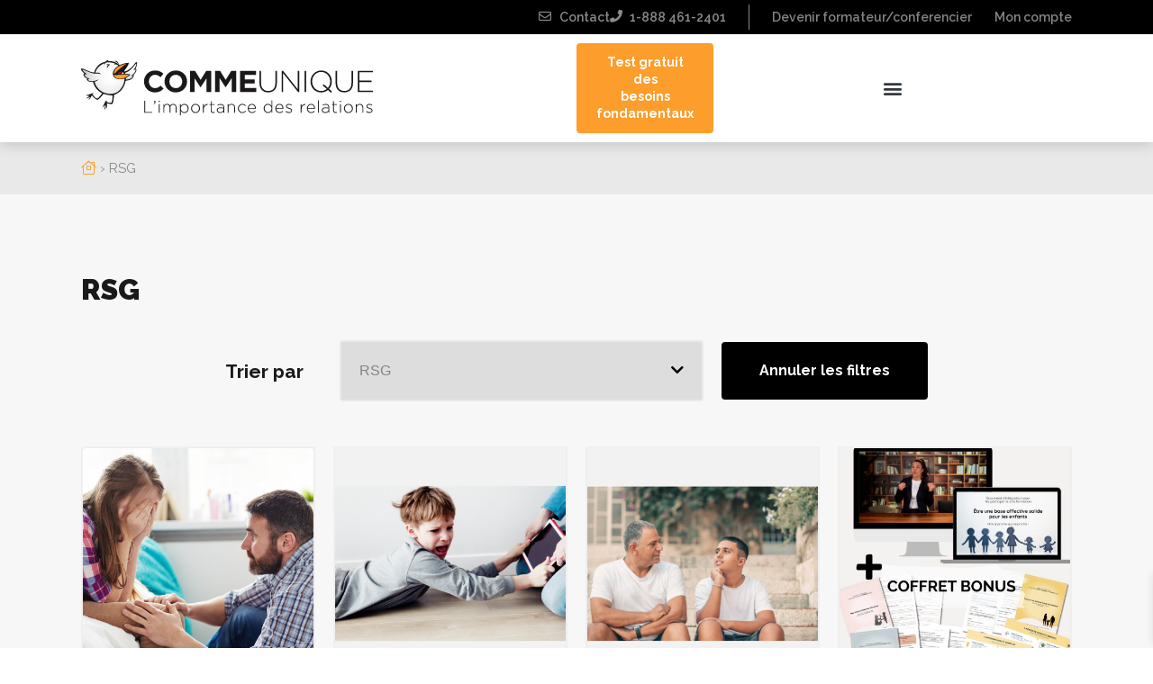

--- FILE ---
content_type: text/html; charset=UTF-8
request_url: https://www.commeunique.com/categorie-produit/rsg/
body_size: 63228
content:
<!DOCTYPE html><html lang="fr-CA"><head ><!-- Google Tag Manager -->
<script>(function(w,d,s,l,i){w[l]=w[l]||[];w[l].push({'gtm.start':
new Date().getTime(),event:'gtm.js'});var f=d.getElementsByTagName(s)[0],
j=d.createElement(s),dl=l!='dataLayer'?'&l='+l:'';j.async=true;j.src=
'https://www.googletagmanager.com/gtm.js?id='+i+dl;f.parentNode.insertBefore(j,f);
})(window,document,'script','dataLayer','GTM-WQLJT8D');</script>
<!-- End Google Tag Manager -->	<meta charset="UTF-8" />
<script type="text/javascript">
/* <![CDATA[ */
var gform;gform||(document.addEventListener("gform_main_scripts_loaded",function(){gform.scriptsLoaded=!0}),document.addEventListener("gform/theme/scripts_loaded",function(){gform.themeScriptsLoaded=!0}),window.addEventListener("DOMContentLoaded",function(){gform.domLoaded=!0}),gform={domLoaded:!1,scriptsLoaded:!1,themeScriptsLoaded:!1,isFormEditor:()=>"function"==typeof InitializeEditor,callIfLoaded:function(o){return!(!gform.domLoaded||!gform.scriptsLoaded||!gform.themeScriptsLoaded&&!gform.isFormEditor()||(gform.isFormEditor()&&console.warn("The use of gform.initializeOnLoaded() is deprecated in the form editor context and will be removed in Gravity Forms 3.1."),o(),0))},initializeOnLoaded:function(o){gform.callIfLoaded(o)||(document.addEventListener("gform_main_scripts_loaded",()=>{gform.scriptsLoaded=!0,gform.callIfLoaded(o)}),document.addEventListener("gform/theme/scripts_loaded",()=>{gform.themeScriptsLoaded=!0,gform.callIfLoaded(o)}),window.addEventListener("DOMContentLoaded",()=>{gform.domLoaded=!0,gform.callIfLoaded(o)}))},hooks:{action:{},filter:{}},addAction:function(o,r,e,t){gform.addHook("action",o,r,e,t)},addFilter:function(o,r,e,t){gform.addHook("filter",o,r,e,t)},doAction:function(o){gform.doHook("action",o,arguments)},applyFilters:function(o){return gform.doHook("filter",o,arguments)},removeAction:function(o,r){gform.removeHook("action",o,r)},removeFilter:function(o,r,e){gform.removeHook("filter",o,r,e)},addHook:function(o,r,e,t,n){null==gform.hooks[o][r]&&(gform.hooks[o][r]=[]);var d=gform.hooks[o][r];null==n&&(n=r+"_"+d.length),gform.hooks[o][r].push({tag:n,callable:e,priority:t=null==t?10:t})},doHook:function(r,o,e){var t;if(e=Array.prototype.slice.call(e,1),null!=gform.hooks[r][o]&&((o=gform.hooks[r][o]).sort(function(o,r){return o.priority-r.priority}),o.forEach(function(o){"function"!=typeof(t=o.callable)&&(t=window[t]),"action"==r?t.apply(null,e):e[0]=t.apply(null,e)})),"filter"==r)return e[0]},removeHook:function(o,r,t,n){var e;null!=gform.hooks[o][r]&&(e=(e=gform.hooks[o][r]).filter(function(o,r,e){return!!(null!=n&&n!=o.tag||null!=t&&t!=o.priority)}),gform.hooks[o][r]=e)}});
/* ]]> */
</script>

	<meta name="viewport" content="width=device-width, initial-scale=1" />
	<meta name='robots' content='index, follow, max-image-preview:large, max-snippet:-1, max-video-preview:-1' />
	<style>img:is([sizes="auto" i], [sizes^="auto," i]) { contain-intrinsic-size: 3000px 1500px }</style>
	
	<!-- This site is optimized with the Yoast SEO plugin v26.6 - https://yoast.com/wordpress/plugins/seo/ -->
	<title>RSG Archives - Commeunique</title>
	<link rel="canonical" href="https://www.commeunique.com/categorie-produit/rsg/" />
	<meta property="og:locale" content="fr_CA" />
	<meta property="og:type" content="article" />
	<meta property="og:title" content="RSG Archives - Commeunique" />
	<meta property="og:url" content="https://www.commeunique.com/categorie-produit/rsg/" />
	<meta property="og:site_name" content="Commeunique" />
	<meta name="twitter:card" content="summary_large_image" />
	<script type="application/ld+json" class="yoast-schema-graph">{"@context":"https://schema.org","@graph":[{"@type":"CollectionPage","@id":"https://www.commeunique.com/categorie-produit/rsg/","url":"https://www.commeunique.com/categorie-produit/rsg/","name":"RSG Archives - Commeunique","isPartOf":{"@id":"https://www.commeunique.com/#website"},"primaryImageOfPage":{"@id":"https://www.commeunique.com/categorie-produit/rsg/#primaryimage"},"image":{"@id":"https://www.commeunique.com/categorie-produit/rsg/#primaryimage"},"thumbnailUrl":"https://www.commeunique.com/wp-content/uploads/2021/02/mini-fiches.png","breadcrumb":{"@id":"https://www.commeunique.com/categorie-produit/rsg/#breadcrumb"},"inLanguage":"fr-CA"},{"@type":"ImageObject","inLanguage":"fr-CA","@id":"https://www.commeunique.com/categorie-produit/rsg/#primaryimage","url":"https://www.commeunique.com/wp-content/uploads/2021/02/mini-fiches.png","contentUrl":"https://www.commeunique.com/wp-content/uploads/2021/02/mini-fiches.png","width":620,"height":690},{"@type":"BreadcrumbList","@id":"https://www.commeunique.com/categorie-produit/rsg/#breadcrumb","itemListElement":[{"@type":"ListItem","position":1,"name":"","item":"https://www.commeunique.com/"},{"@type":"ListItem","position":2,"name":"RSG"}]},{"@type":"WebSite","@id":"https://www.commeunique.com/#website","url":"https://www.commeunique.com/","name":"Commeunique","description":"","publisher":{"@id":"https://www.commeunique.com/#organization"},"potentialAction":[{"@type":"SearchAction","target":{"@type":"EntryPoint","urlTemplate":"https://www.commeunique.com/?s={search_term_string}"},"query-input":{"@type":"PropertyValueSpecification","valueRequired":true,"valueName":"search_term_string"}}],"inLanguage":"fr-CA"},{"@type":"Organization","@id":"https://www.commeunique.com/#organization","name":"Commeunique","url":"https://www.commeunique.com/","logo":{"@type":"ImageObject","inLanguage":"fr-CA","@id":"https://www.commeunique.com/#/schema/logo/image/","url":"https://www.commeunique.com/wp-content/uploads/2020/05/logo-header.png","contentUrl":"https://www.commeunique.com/wp-content/uploads/2020/05/logo-header.png","width":325,"height":62,"caption":"Commeunique"},"image":{"@id":"https://www.commeunique.com/#/schema/logo/image/"}}]}</script>
	<!-- / Yoast SEO plugin. -->


<script type='application/javascript'  id='pys-version-script'>console.log('PixelYourSite Free version 11.1.3');</script>
<link rel='dns-prefetch' href='//www.gstatic.com' />
<link rel='dns-prefetch' href='//www.googletagmanager.com' />

<link rel="alternate" type="application/rss+xml" title="Commeunique &raquo; Flux" href="https://www.commeunique.com/feed/" />
<link rel="alternate" type="application/rss+xml" title="Commeunique &raquo; Flux des commentaires" href="https://www.commeunique.com/comments/feed/" />
<link rel="alternate" type="application/rss+xml" title="Flux pour Commeunique &raquo; RSG Catégorie" href="https://www.commeunique.com/categorie-produit/rsg/feed/" />
		<!-- This site uses the Google Analytics by MonsterInsights plugin v9.11.1 - Using Analytics tracking - https://www.monsterinsights.com/ -->
		<!-- Note: MonsterInsights is not currently configured on this site. The site owner needs to authenticate with Google Analytics in the MonsterInsights settings panel. -->
					<!-- No tracking code set -->
				<!-- / Google Analytics by MonsterInsights -->
		<link rel='stylesheet' id='swiper-css' href='https://www.commeunique.com/wp-content/plugins/elementor/assets/lib/swiper/v8/css/swiper.min.css?ver=8.4.5' type='text/css' media='all' />
<link rel='stylesheet' id='e-swiper-css' href='https://www.commeunique.com/wp-content/plugins/elementor/assets/css/conditionals/e-swiper.min.css?ver=3.32.5' type='text/css' media='all' />
<style id='wp-emoji-styles-inline-css' type='text/css'>

	img.wp-smiley, img.emoji {
		display: inline !important;
		border: none !important;
		box-shadow: none !important;
		height: 1em !important;
		width: 1em !important;
		margin: 0 0.07em !important;
		vertical-align: -0.1em !important;
		background: none !important;
		padding: 0 !important;
	}
</style>
<link rel='stylesheet' id='wp-block-library-css' href='https://www.commeunique.com/wp-includes/css/dist/block-library/style.min.css?ver=6.8.3' type='text/css' media='all' />
<style id='wp-block-library-theme-inline-css' type='text/css'>
.wp-block-audio :where(figcaption){color:#555;font-size:13px;text-align:center}.is-dark-theme .wp-block-audio :where(figcaption){color:#ffffffa6}.wp-block-audio{margin:0 0 1em}.wp-block-code{border:1px solid #ccc;border-radius:4px;font-family:Menlo,Consolas,monaco,monospace;padding:.8em 1em}.wp-block-embed :where(figcaption){color:#555;font-size:13px;text-align:center}.is-dark-theme .wp-block-embed :where(figcaption){color:#ffffffa6}.wp-block-embed{margin:0 0 1em}.blocks-gallery-caption{color:#555;font-size:13px;text-align:center}.is-dark-theme .blocks-gallery-caption{color:#ffffffa6}:root :where(.wp-block-image figcaption){color:#555;font-size:13px;text-align:center}.is-dark-theme :root :where(.wp-block-image figcaption){color:#ffffffa6}.wp-block-image{margin:0 0 1em}.wp-block-pullquote{border-bottom:4px solid;border-top:4px solid;color:currentColor;margin-bottom:1.75em}.wp-block-pullquote cite,.wp-block-pullquote footer,.wp-block-pullquote__citation{color:currentColor;font-size:.8125em;font-style:normal;text-transform:uppercase}.wp-block-quote{border-left:.25em solid;margin:0 0 1.75em;padding-left:1em}.wp-block-quote cite,.wp-block-quote footer{color:currentColor;font-size:.8125em;font-style:normal;position:relative}.wp-block-quote:where(.has-text-align-right){border-left:none;border-right:.25em solid;padding-left:0;padding-right:1em}.wp-block-quote:where(.has-text-align-center){border:none;padding-left:0}.wp-block-quote.is-large,.wp-block-quote.is-style-large,.wp-block-quote:where(.is-style-plain){border:none}.wp-block-search .wp-block-search__label{font-weight:700}.wp-block-search__button{border:1px solid #ccc;padding:.375em .625em}:where(.wp-block-group.has-background){padding:1.25em 2.375em}.wp-block-separator.has-css-opacity{opacity:.4}.wp-block-separator{border:none;border-bottom:2px solid;margin-left:auto;margin-right:auto}.wp-block-separator.has-alpha-channel-opacity{opacity:1}.wp-block-separator:not(.is-style-wide):not(.is-style-dots){width:100px}.wp-block-separator.has-background:not(.is-style-dots){border-bottom:none;height:1px}.wp-block-separator.has-background:not(.is-style-wide):not(.is-style-dots){height:2px}.wp-block-table{margin:0 0 1em}.wp-block-table td,.wp-block-table th{word-break:normal}.wp-block-table :where(figcaption){color:#555;font-size:13px;text-align:center}.is-dark-theme .wp-block-table :where(figcaption){color:#ffffffa6}.wp-block-video :where(figcaption){color:#555;font-size:13px;text-align:center}.is-dark-theme .wp-block-video :where(figcaption){color:#ffffffa6}.wp-block-video{margin:0 0 1em}:root :where(.wp-block-template-part.has-background){margin-bottom:0;margin-top:0;padding:1.25em 2.375em}
</style>
<style id='classic-theme-styles-inline-css' type='text/css'>
/*! This file is auto-generated */
.wp-block-button__link{color:#fff;background-color:#32373c;border-radius:9999px;box-shadow:none;text-decoration:none;padding:calc(.667em + 2px) calc(1.333em + 2px);font-size:1.125em}.wp-block-file__button{background:#32373c;color:#fff;text-decoration:none}
</style>
<link rel='stylesheet' id='jet-engine-frontend-css' href='https://www.commeunique.com/wp-content/plugins/jet-engine/assets/css/frontend.css?ver=3.7.8' type='text/css' media='all' />
<style id='global-styles-inline-css' type='text/css'>
:root{--wp--preset--aspect-ratio--square: 1;--wp--preset--aspect-ratio--4-3: 4/3;--wp--preset--aspect-ratio--3-4: 3/4;--wp--preset--aspect-ratio--3-2: 3/2;--wp--preset--aspect-ratio--2-3: 2/3;--wp--preset--aspect-ratio--16-9: 16/9;--wp--preset--aspect-ratio--9-16: 9/16;--wp--preset--color--black: #000000;--wp--preset--color--cyan-bluish-gray: #abb8c3;--wp--preset--color--white: #ffffff;--wp--preset--color--pale-pink: #f78da7;--wp--preset--color--vivid-red: #cf2e2e;--wp--preset--color--luminous-vivid-orange: #ff6900;--wp--preset--color--luminous-vivid-amber: #fcb900;--wp--preset--color--light-green-cyan: #7bdcb5;--wp--preset--color--vivid-green-cyan: #00d084;--wp--preset--color--pale-cyan-blue: #8ed1fc;--wp--preset--color--vivid-cyan-blue: #0693e3;--wp--preset--color--vivid-purple: #9b51e0;--wp--preset--gradient--vivid-cyan-blue-to-vivid-purple: linear-gradient(135deg,rgba(6,147,227,1) 0%,rgb(155,81,224) 100%);--wp--preset--gradient--light-green-cyan-to-vivid-green-cyan: linear-gradient(135deg,rgb(122,220,180) 0%,rgb(0,208,130) 100%);--wp--preset--gradient--luminous-vivid-amber-to-luminous-vivid-orange: linear-gradient(135deg,rgba(252,185,0,1) 0%,rgba(255,105,0,1) 100%);--wp--preset--gradient--luminous-vivid-orange-to-vivid-red: linear-gradient(135deg,rgba(255,105,0,1) 0%,rgb(207,46,46) 100%);--wp--preset--gradient--very-light-gray-to-cyan-bluish-gray: linear-gradient(135deg,rgb(238,238,238) 0%,rgb(169,184,195) 100%);--wp--preset--gradient--cool-to-warm-spectrum: linear-gradient(135deg,rgb(74,234,220) 0%,rgb(151,120,209) 20%,rgb(207,42,186) 40%,rgb(238,44,130) 60%,rgb(251,105,98) 80%,rgb(254,248,76) 100%);--wp--preset--gradient--blush-light-purple: linear-gradient(135deg,rgb(255,206,236) 0%,rgb(152,150,240) 100%);--wp--preset--gradient--blush-bordeaux: linear-gradient(135deg,rgb(254,205,165) 0%,rgb(254,45,45) 50%,rgb(107,0,62) 100%);--wp--preset--gradient--luminous-dusk: linear-gradient(135deg,rgb(255,203,112) 0%,rgb(199,81,192) 50%,rgb(65,88,208) 100%);--wp--preset--gradient--pale-ocean: linear-gradient(135deg,rgb(255,245,203) 0%,rgb(182,227,212) 50%,rgb(51,167,181) 100%);--wp--preset--gradient--electric-grass: linear-gradient(135deg,rgb(202,248,128) 0%,rgb(113,206,126) 100%);--wp--preset--gradient--midnight: linear-gradient(135deg,rgb(2,3,129) 0%,rgb(40,116,252) 100%);--wp--preset--font-size--small: 13px;--wp--preset--font-size--medium: 20px;--wp--preset--font-size--large: 36px;--wp--preset--font-size--x-large: 42px;--wp--preset--spacing--20: 0.44rem;--wp--preset--spacing--30: 0.67rem;--wp--preset--spacing--40: 1rem;--wp--preset--spacing--50: 1.5rem;--wp--preset--spacing--60: 2.25rem;--wp--preset--spacing--70: 3.38rem;--wp--preset--spacing--80: 5.06rem;--wp--preset--shadow--natural: 6px 6px 9px rgba(0, 0, 0, 0.2);--wp--preset--shadow--deep: 12px 12px 50px rgba(0, 0, 0, 0.4);--wp--preset--shadow--sharp: 6px 6px 0px rgba(0, 0, 0, 0.2);--wp--preset--shadow--outlined: 6px 6px 0px -3px rgba(255, 255, 255, 1), 6px 6px rgba(0, 0, 0, 1);--wp--preset--shadow--crisp: 6px 6px 0px rgba(0, 0, 0, 1);}:where(.is-layout-flex){gap: 0.5em;}:where(.is-layout-grid){gap: 0.5em;}body .is-layout-flex{display: flex;}.is-layout-flex{flex-wrap: wrap;align-items: center;}.is-layout-flex > :is(*, div){margin: 0;}body .is-layout-grid{display: grid;}.is-layout-grid > :is(*, div){margin: 0;}:where(.wp-block-columns.is-layout-flex){gap: 2em;}:where(.wp-block-columns.is-layout-grid){gap: 2em;}:where(.wp-block-post-template.is-layout-flex){gap: 1.25em;}:where(.wp-block-post-template.is-layout-grid){gap: 1.25em;}.has-black-color{color: var(--wp--preset--color--black) !important;}.has-cyan-bluish-gray-color{color: var(--wp--preset--color--cyan-bluish-gray) !important;}.has-white-color{color: var(--wp--preset--color--white) !important;}.has-pale-pink-color{color: var(--wp--preset--color--pale-pink) !important;}.has-vivid-red-color{color: var(--wp--preset--color--vivid-red) !important;}.has-luminous-vivid-orange-color{color: var(--wp--preset--color--luminous-vivid-orange) !important;}.has-luminous-vivid-amber-color{color: var(--wp--preset--color--luminous-vivid-amber) !important;}.has-light-green-cyan-color{color: var(--wp--preset--color--light-green-cyan) !important;}.has-vivid-green-cyan-color{color: var(--wp--preset--color--vivid-green-cyan) !important;}.has-pale-cyan-blue-color{color: var(--wp--preset--color--pale-cyan-blue) !important;}.has-vivid-cyan-blue-color{color: var(--wp--preset--color--vivid-cyan-blue) !important;}.has-vivid-purple-color{color: var(--wp--preset--color--vivid-purple) !important;}.has-black-background-color{background-color: var(--wp--preset--color--black) !important;}.has-cyan-bluish-gray-background-color{background-color: var(--wp--preset--color--cyan-bluish-gray) !important;}.has-white-background-color{background-color: var(--wp--preset--color--white) !important;}.has-pale-pink-background-color{background-color: var(--wp--preset--color--pale-pink) !important;}.has-vivid-red-background-color{background-color: var(--wp--preset--color--vivid-red) !important;}.has-luminous-vivid-orange-background-color{background-color: var(--wp--preset--color--luminous-vivid-orange) !important;}.has-luminous-vivid-amber-background-color{background-color: var(--wp--preset--color--luminous-vivid-amber) !important;}.has-light-green-cyan-background-color{background-color: var(--wp--preset--color--light-green-cyan) !important;}.has-vivid-green-cyan-background-color{background-color: var(--wp--preset--color--vivid-green-cyan) !important;}.has-pale-cyan-blue-background-color{background-color: var(--wp--preset--color--pale-cyan-blue) !important;}.has-vivid-cyan-blue-background-color{background-color: var(--wp--preset--color--vivid-cyan-blue) !important;}.has-vivid-purple-background-color{background-color: var(--wp--preset--color--vivid-purple) !important;}.has-black-border-color{border-color: var(--wp--preset--color--black) !important;}.has-cyan-bluish-gray-border-color{border-color: var(--wp--preset--color--cyan-bluish-gray) !important;}.has-white-border-color{border-color: var(--wp--preset--color--white) !important;}.has-pale-pink-border-color{border-color: var(--wp--preset--color--pale-pink) !important;}.has-vivid-red-border-color{border-color: var(--wp--preset--color--vivid-red) !important;}.has-luminous-vivid-orange-border-color{border-color: var(--wp--preset--color--luminous-vivid-orange) !important;}.has-luminous-vivid-amber-border-color{border-color: var(--wp--preset--color--luminous-vivid-amber) !important;}.has-light-green-cyan-border-color{border-color: var(--wp--preset--color--light-green-cyan) !important;}.has-vivid-green-cyan-border-color{border-color: var(--wp--preset--color--vivid-green-cyan) !important;}.has-pale-cyan-blue-border-color{border-color: var(--wp--preset--color--pale-cyan-blue) !important;}.has-vivid-cyan-blue-border-color{border-color: var(--wp--preset--color--vivid-cyan-blue) !important;}.has-vivid-purple-border-color{border-color: var(--wp--preset--color--vivid-purple) !important;}.has-vivid-cyan-blue-to-vivid-purple-gradient-background{background: var(--wp--preset--gradient--vivid-cyan-blue-to-vivid-purple) !important;}.has-light-green-cyan-to-vivid-green-cyan-gradient-background{background: var(--wp--preset--gradient--light-green-cyan-to-vivid-green-cyan) !important;}.has-luminous-vivid-amber-to-luminous-vivid-orange-gradient-background{background: var(--wp--preset--gradient--luminous-vivid-amber-to-luminous-vivid-orange) !important;}.has-luminous-vivid-orange-to-vivid-red-gradient-background{background: var(--wp--preset--gradient--luminous-vivid-orange-to-vivid-red) !important;}.has-very-light-gray-to-cyan-bluish-gray-gradient-background{background: var(--wp--preset--gradient--very-light-gray-to-cyan-bluish-gray) !important;}.has-cool-to-warm-spectrum-gradient-background{background: var(--wp--preset--gradient--cool-to-warm-spectrum) !important;}.has-blush-light-purple-gradient-background{background: var(--wp--preset--gradient--blush-light-purple) !important;}.has-blush-bordeaux-gradient-background{background: var(--wp--preset--gradient--blush-bordeaux) !important;}.has-luminous-dusk-gradient-background{background: var(--wp--preset--gradient--luminous-dusk) !important;}.has-pale-ocean-gradient-background{background: var(--wp--preset--gradient--pale-ocean) !important;}.has-electric-grass-gradient-background{background: var(--wp--preset--gradient--electric-grass) !important;}.has-midnight-gradient-background{background: var(--wp--preset--gradient--midnight) !important;}.has-small-font-size{font-size: var(--wp--preset--font-size--small) !important;}.has-medium-font-size{font-size: var(--wp--preset--font-size--medium) !important;}.has-large-font-size{font-size: var(--wp--preset--font-size--large) !important;}.has-x-large-font-size{font-size: var(--wp--preset--font-size--x-large) !important;}
:where(.wp-block-post-template.is-layout-flex){gap: 1.25em;}:where(.wp-block-post-template.is-layout-grid){gap: 1.25em;}
:where(.wp-block-columns.is-layout-flex){gap: 2em;}:where(.wp-block-columns.is-layout-grid){gap: 2em;}
:root :where(.wp-block-pullquote){font-size: 1.5em;line-height: 1.6;}
</style>
<link rel='stylesheet' id='woocommerce-layout-css' href='https://www.commeunique.com/wp-content/plugins/woocommerce/assets/css/woocommerce-layout.css?ver=10.3.7' type='text/css' media='all' />
<link rel='stylesheet' id='woocommerce-smallscreen-css' href='https://www.commeunique.com/wp-content/plugins/woocommerce/assets/css/woocommerce-smallscreen.css?ver=10.3.7' type='text/css' media='only screen and (max-width: 768px)' />
<link rel='stylesheet' id='woocommerce-general-css' href='https://www.commeunique.com/wp-content/plugins/woocommerce/assets/css/woocommerce.css?ver=10.3.7' type='text/css' media='all' />
<style id='woocommerce-inline-inline-css' type='text/css'>
.woocommerce form .form-row .required { visibility: visible; }
</style>
<link rel='stylesheet' id='learndash_quiz_front_css-css' href='//www.commeunique.com/wp-content/plugins/sfwd-lms/themes/legacy/templates/learndash_quiz_front.min.css?ver=4.22.0' type='text/css' media='all' />
<link rel='stylesheet' id='dashicons-css' href='https://www.commeunique.com/wp-includes/css/dashicons.min.css?ver=6.8.3' type='text/css' media='all' />
<link rel='stylesheet' id='learndash-css' href='//www.commeunique.com/wp-content/plugins/sfwd-lms/src/assets/dist/css/styles.css?ver=4.22.0' type='text/css' media='all' />
<link rel='stylesheet' id='jquery-dropdown-css-css' href='//www.commeunique.com/wp-content/plugins/sfwd-lms/assets/css/jquery.dropdown.min.css?ver=4.22.0' type='text/css' media='all' />
<link rel='stylesheet' id='learndash_lesson_video-css' href='//www.commeunique.com/wp-content/plugins/sfwd-lms/themes/legacy/templates/learndash_lesson_video.min.css?ver=4.22.0' type='text/css' media='all' />
<link rel='stylesheet' id='learndash-admin-bar-css' href='https://www.commeunique.com/wp-content/plugins/sfwd-lms/src/assets/dist/css/admin-bar/styles.css?ver=4.22.0' type='text/css' media='all' />
<link rel='stylesheet' id='brands-styles-css' href='https://www.commeunique.com/wp-content/plugins/woocommerce/assets/css/brands.css?ver=10.3.7' type='text/css' media='all' />
<link rel='stylesheet' id='xoo-wsc-fonts-css' href='https://www.commeunique.com/wp-content/plugins/side-cart-woocommerce/assets/css/xoo-wsc-fonts.css?ver=2.7.2' type='text/css' media='all' />
<link rel='stylesheet' id='xoo-wsc-style-css' href='https://www.commeunique.com/wp-content/plugins/side-cart-woocommerce/assets/css/xoo-wsc-style.css?ver=2.7.2' type='text/css' media='all' />
<style id='xoo-wsc-style-inline-css' type='text/css'>




.xoo-wsc-ft-buttons-cont a.xoo-wsc-ft-btn, .xoo-wsc-container .xoo-wsc-btn {
	background-color: #fc9d2c;
	color: #ffffff;
	border: 2px solid #fc9d2c;
	padding: 10px 20px;
}

.xoo-wsc-ft-buttons-cont a.xoo-wsc-ft-btn:hover, .xoo-wsc-container .xoo-wsc-btn:hover {
	background-color: #ffffff;
	color: #000000;
	border: 2px solid #000000;
}

 

.xoo-wsc-footer{
	background-color: #ffffff;
	color: #000000;
	padding: 10px 10px;
	box-shadow: 0 -5px 10px #0000001a;
}

.xoo-wsc-footer, .xoo-wsc-footer a, .xoo-wsc-footer .amount{
	font-size: 18px;
}

.xoo-wsc-btn .amount{
	color: #ffffff}

.xoo-wsc-btn:hover .amount{
	color: #000000;
}

.xoo-wsc-ft-buttons-cont{
	grid-template-columns: auto;
}

.xoo-wsc-basket{
	bottom: 10px;
	right: 10px;
	background-color: #ffffff;
	color: #626262;
	box-shadow: 0px 3px 15px #00000029;;
	border-radius: 50%;
	display: none;
	width: 60px;
	height: 60px;
}


.xoo-wsc-bki{
	font-size: 30px}

.xoo-wsc-items-count{
	top: -9px;
	left: -8px;
}

.xoo-wsc-items-count, .xoo-wsch-items-count{
	background-color: #fc9d2c;
	color: #ffffff;
}

.xoo-wsc-container, .xoo-wsc-slider{
	max-width: 375px;
	right: -375px;
	top: 0;bottom: 0;
	bottom: 0;
	font-family: Raleway}


.xoo-wsc-cart-active .xoo-wsc-container, .xoo-wsc-slider-active .xoo-wsc-slider{
	right: 0;
}


.xoo-wsc-cart-active .xoo-wsc-basket{
	right: 375px;
}

.xoo-wsc-slider{
	right: -375px;
}

span.xoo-wsch-close {
    font-size: 40px;
}

	.xoo-wsch-top{
		justify-content: center;
	}
	span.xoo-wsch-close {
	    right: 10px;
	}

.xoo-wsch-text{
	font-size: 22px;
}

.xoo-wsc-header{
	color: #ffffff;
	background-color: #fc9d2c;
	border-bottom: 2px solid #eee;
	padding: 15px 15px;
}


.xoo-wsc-body{
	background-color: #ffffff;
}

.xoo-wsc-products:not(.xoo-wsc-pattern-card), .xoo-wsc-products:not(.xoo-wsc-pattern-card) span.amount, .xoo-wsc-products:not(.xoo-wsc-pattern-card) a{
	font-size: 16px;
	color: #848484;
}

.xoo-wsc-products:not(.xoo-wsc-pattern-card) .xoo-wsc-product{
	padding: 20px 10px;
	margin: 0;
	border-radius: 0px;
	box-shadow: 0 0;
	background-color: transparent;
}

.xoo-wsc-sum-col{
	justify-content: center;
}


/** Shortcode **/
.xoo-wsc-sc-count{
	background-color: #000000;
	color: #ffffff;
}

.xoo-wsc-sc-bki{
	font-size: 28px;
	color: #000000;
}
.xoo-wsc-sc-cont{
	color: #000000;
}


.xoo-wsc-product dl.variation {
	display: block;
}


.xoo-wsc-product-cont{
	padding: 10px 10px;
}

.xoo-wsc-products:not(.xoo-wsc-pattern-card) .xoo-wsc-img-col{
	width: 20%;
}

.xoo-wsc-pattern-card .xoo-wsc-img-col img{
	max-width: 100%;
	height: auto;
}

.xoo-wsc-products:not(.xoo-wsc-pattern-card) .xoo-wsc-sum-col{
	width: 80%;
}

.xoo-wsc-pattern-card .xoo-wsc-product-cont{
	width: 50% 
}

@media only screen and (max-width: 600px) {
	.xoo-wsc-pattern-card .xoo-wsc-product-cont  {
		width: 50%;
	}
}


.xoo-wsc-pattern-card .xoo-wsc-product{
	border: 0;
	box-shadow: 0px 10px 15px -12px #0000001a;
}


.xoo-wsc-sm-front{
	background-color: #eee;
}
.xoo-wsc-pattern-card, .xoo-wsc-sm-front{
	border-bottom-left-radius: 5px;
	border-bottom-right-radius: 5px;
}
.xoo-wsc-pattern-card, .xoo-wsc-img-col img, .xoo-wsc-img-col, .xoo-wsc-sm-back-cont{
	border-top-left-radius: 5px;
	border-top-right-radius: 5px;
}
.xoo-wsc-sm-back{
	background-color: #fff;
}
.xoo-wsc-pattern-card, .xoo-wsc-pattern-card a, .xoo-wsc-pattern-card .amount{
	font-size: 16px;
}

.xoo-wsc-sm-front, .xoo-wsc-sm-front a, .xoo-wsc-sm-front .amount{
	color: #000;
}

.xoo-wsc-sm-back, .xoo-wsc-sm-back a, .xoo-wsc-sm-back .amount{
	color: #000;
}


.magictime {
    animation-duration: 0.5s;
}



span.xoo-wsch-items-count{
	height: 20px;
	line-height: 20px;
	width: 20px;
}

span.xoo-wsch-icon{
	font-size: 30px
}

.xoo-wsc-smr-del{
	font-size: 16px
}
</style>
<link rel='stylesheet' id='jupiterx-popups-animation-css' href='https://www.commeunique.com/wp-content/plugins/jupiterx-core/includes/extensions/raven/assets/lib/animate/animate.min.css?ver=4.14.0' type='text/css' media='all' />
<link rel='stylesheet' id='jupiterx-css' href='https://www.commeunique.com/wp-content/uploads/jupiterx/compiler/jupiterx/97d9355.css?ver=4.14.0' type='text/css' media='all' />
<link rel='stylesheet' id='learndash-front-css' href='//www.commeunique.com/wp-content/plugins/sfwd-lms/themes/ld30/assets/css/learndash.min.css?ver=4.22.0' type='text/css' media='all' />
<style id='learndash-front-inline-css' type='text/css'>
		.learndash-wrapper .ld-item-list .ld-item-list-item.ld-is-next,
		.learndash-wrapper .wpProQuiz_content .wpProQuiz_questionListItem label:focus-within {
			border-color: #fc9d2c;
		}

		/*
		.learndash-wrapper a:not(.ld-button):not(#quiz_continue_link):not(.ld-focus-menu-link):not(.btn-blue):not(#quiz_continue_link):not(.ld-js-register-account):not(#ld-focus-mode-course-heading):not(#btn-join):not(.ld-item-name):not(.ld-table-list-item-preview):not(.ld-lesson-item-preview-heading),
		 */

		.learndash-wrapper .ld-breadcrumbs a,
		.learndash-wrapper .ld-lesson-item.ld-is-current-lesson .ld-lesson-item-preview-heading,
		.learndash-wrapper .ld-lesson-item.ld-is-current-lesson .ld-lesson-title,
		.learndash-wrapper .ld-primary-color-hover:hover,
		.learndash-wrapper .ld-primary-color,
		.learndash-wrapper .ld-primary-color-hover:hover,
		.learndash-wrapper .ld-primary-color,
		.learndash-wrapper .ld-tabs .ld-tabs-navigation .ld-tab.ld-active,
		.learndash-wrapper .ld-button.ld-button-transparent,
		.learndash-wrapper .ld-button.ld-button-reverse,
		.learndash-wrapper .ld-icon-certificate,
		.learndash-wrapper .ld-login-modal .ld-login-modal-login .ld-modal-heading,
		#wpProQuiz_user_content a,
		.learndash-wrapper .ld-item-list .ld-item-list-item a.ld-item-name:hover,
		.learndash-wrapper .ld-focus-comments__heading-actions .ld-expand-button,
		.learndash-wrapper .ld-focus-comments__heading a,
		.learndash-wrapper .ld-focus-comments .comment-respond a,
		.learndash-wrapper .ld-focus-comment .ld-comment-reply a.comment-reply-link:hover,
		.learndash-wrapper .ld-expand-button.ld-button-alternate {
			color: #fc9d2c !important;
		}

		.learndash-wrapper .ld-focus-comment.bypostauthor>.ld-comment-wrapper,
		.learndash-wrapper .ld-focus-comment.role-group_leader>.ld-comment-wrapper,
		.learndash-wrapper .ld-focus-comment.role-administrator>.ld-comment-wrapper {
			background-color:rgba(252, 157, 44, 0.03) !important;
		}


		.learndash-wrapper .ld-primary-background,
		.learndash-wrapper .ld-tabs .ld-tabs-navigation .ld-tab.ld-active:after {
			background: #fc9d2c !important;
		}



		.learndash-wrapper .ld-course-navigation .ld-lesson-item.ld-is-current-lesson .ld-status-incomplete,
		.learndash-wrapper .ld-focus-comment.bypostauthor:not(.ptype-sfwd-assignment) >.ld-comment-wrapper>.ld-comment-avatar img,
		.learndash-wrapper .ld-focus-comment.role-group_leader>.ld-comment-wrapper>.ld-comment-avatar img,
		.learndash-wrapper .ld-focus-comment.role-administrator>.ld-comment-wrapper>.ld-comment-avatar img {
			border-color: #fc9d2c !important;
		}



		.learndash-wrapper .ld-loading::before {
			border-top:3px solid #fc9d2c !important;
		}

		.learndash-wrapper .ld-button:hover:not([disabled]):not(.ld-button-transparent):not(.ld--ignore-inline-css),
		#learndash-tooltips .ld-tooltip:after,
		#learndash-tooltips .ld-tooltip,
		.ld-tooltip:not(.ld-tooltip--modern) [role="tooltip"],
		.learndash-wrapper .ld-primary-background,
		.learndash-wrapper .btn-join:not(.ld--ignore-inline-css),
		.learndash-wrapper #btn-join:not(.ld--ignore-inline-css),
		.learndash-wrapper .ld-button:not([disabled]):not(.ld-button-reverse):not(.ld-button-transparent):not(.ld--ignore-inline-css),
		.learndash-wrapper .ld-expand-button:not([disabled]),
		.learndash-wrapper .wpProQuiz_content .wpProQuiz_button:not([disabled]):not(.wpProQuiz_button_reShowQuestion):not(.wpProQuiz_button_restartQuiz),
		.learndash-wrapper .wpProQuiz_content .wpProQuiz_button2:not([disabled]),
		.learndash-wrapper .ld-focus .ld-focus-sidebar .ld-course-navigation-heading,
		.learndash-wrapper .ld-focus-comments .form-submit #submit,
		.learndash-wrapper .ld-login-modal input[type='submit']:not([disabled]),
		.learndash-wrapper .ld-login-modal .ld-login-modal-register:not([disabled]),
		.learndash-wrapper .wpProQuiz_content .wpProQuiz_certificate a.btn-blue:not([disabled]),
		.learndash-wrapper .ld-focus .ld-focus-header .ld-user-menu .ld-user-menu-items a:not([disabled]),
		#wpProQuiz_user_content table.wp-list-table thead th,
		#wpProQuiz_overlay_close:not([disabled]),
		.learndash-wrapper .ld-expand-button.ld-button-alternate:not([disabled]) .ld-icon {
			background-color: #fc9d2c !important;
			color: #000000;
		}

		.learndash-wrapper .ld-focus .ld-focus-sidebar .ld-focus-sidebar-trigger:not([disabled]):not(:hover):not(:focus) .ld-icon {
			background-color: #fc9d2c;
		}

		.learndash-wrapper .ld-focus .ld-focus-sidebar .ld-focus-sidebar-trigger:hover .ld-icon,
		.learndash-wrapper .ld-focus .ld-focus-sidebar .ld-focus-sidebar-trigger:focus .ld-icon {
			border-color: #fc9d2c;
			color: #fc9d2c;
		}

		.learndash-wrapper .ld-button:focus:not(.ld-button-transparent):not(.ld--ignore-inline-css),
		.learndash-wrapper .btn-join:focus:not(.ld--ignore-inline-css),
		.learndash-wrapper #btn-join:focus:not(.ld--ignore-inline-css),
		.learndash-wrapper .ld-expand-button:focus,
		.learndash-wrapper .wpProQuiz_content .wpProQuiz_button:not(.wpProQuiz_button_reShowQuestion):focus:not(.wpProQuiz_button_restartQuiz),
		.learndash-wrapper .wpProQuiz_content .wpProQuiz_button2:focus,
		.learndash-wrapper .ld-focus-comments .form-submit #submit,
		.learndash-wrapper .ld-login-modal input[type='submit']:focus,
		.learndash-wrapper .ld-login-modal .ld-login-modal-register:focus,
		.learndash-wrapper .wpProQuiz_content .wpProQuiz_certificate a.btn-blue:focus {
			opacity: 0.75; /* Replicates the hover/focus states pre-4.21.3. */
			outline-color: #fc9d2c;
		}

		.learndash-wrapper .ld-button:hover:not(.ld-button-transparent):not(.ld--ignore-inline-css),
		.learndash-wrapper .btn-join:hover:not(.ld--ignore-inline-css),
		.learndash-wrapper #btn-join:hover:not(.ld--ignore-inline-css),
		.learndash-wrapper .ld-expand-button:hover,
		.learndash-wrapper .wpProQuiz_content .wpProQuiz_button:not(.wpProQuiz_button_reShowQuestion):hover:not(.wpProQuiz_button_restartQuiz),
		.learndash-wrapper .wpProQuiz_content .wpProQuiz_button2:hover,
		.learndash-wrapper .ld-focus-comments .form-submit #submit,
		.learndash-wrapper .ld-login-modal input[type='submit']:hover,
		.learndash-wrapper .ld-login-modal .ld-login-modal-register:hover,
		.learndash-wrapper .wpProQuiz_content .wpProQuiz_certificate a.btn-blue:hover {
			background-color: #fc9d2c; /* Replicates the hover/focus states pre-4.21.3. */
			opacity: 0.85; /* Replicates the hover/focus states pre-4.21.3. */
		}

		.learndash-wrapper .ld-item-list .ld-item-search .ld-closer:focus {
			border-color: #fc9d2c;
		}

		.learndash-wrapper .ld-focus .ld-focus-header .ld-user-menu .ld-user-menu-items:before {
			border-bottom-color: #fc9d2c !important;
		}

		.learndash-wrapper .ld-button.ld-button-transparent:hover {
			background: transparent !important;
		}

		.learndash-wrapper .ld-button.ld-button-transparent:focus {
			outline-color: #fc9d2c;
		}

		.learndash-wrapper .ld-focus .ld-focus-header .sfwd-mark-complete .learndash_mark_complete_button,
		.learndash-wrapper .ld-focus .ld-focus-header #sfwd-mark-complete #learndash_mark_complete_button,
		.learndash-wrapper .ld-button.ld-button-transparent,
		.learndash-wrapper .ld-button.ld-button-alternate,
		.learndash-wrapper .ld-expand-button.ld-button-alternate {
			background-color:transparent !important;
		}

		.learndash-wrapper .ld-focus-header .ld-user-menu .ld-user-menu-items a,
		.learndash-wrapper .ld-button.ld-button-reverse:hover,
		.learndash-wrapper .ld-alert-success .ld-alert-icon.ld-icon-certificate,
		.learndash-wrapper .ld-alert-warning .ld-button,
		.learndash-wrapper .ld-primary-background.ld-status {
			color:white !important;
		}

		.learndash-wrapper .ld-status.ld-status-unlocked {
			background-color: rgba(252,157,44,0.2) !important;
			color: #fc9d2c !important;
		}

		.learndash-wrapper .wpProQuiz_content .wpProQuiz_addToplist {
			background-color: rgba(252,157,44,0.1) !important;
			border: 1px solid #fc9d2c !important;
		}

		.learndash-wrapper .wpProQuiz_content .wpProQuiz_toplistTable th {
			background: #fc9d2c !important;
		}

		.learndash-wrapper .wpProQuiz_content .wpProQuiz_toplistTrOdd {
			background-color: rgba(252,157,44,0.1) !important;
		}

		.learndash-wrapper .wpProQuiz_content .wpProQuiz_reviewDiv li.wpProQuiz_reviewQuestionTarget {
			background-color: #fc9d2c !important;
		}
		.learndash-wrapper .wpProQuiz_content .wpProQuiz_time_limit .wpProQuiz_progress {
			background-color: #fc9d2c !important;
		}
		
</style>
<link rel='stylesheet' id='jet-woo-builder-css' href='https://www.commeunique.com/wp-content/plugins/jet-woo-builder/assets/css/frontend.css?ver=2.2.3' type='text/css' media='all' />
<style id='jet-woo-builder-inline-css' type='text/css'>
@font-face {
				font-family: "WooCommerce";
				font-weight: normal;
				font-style: normal;
				src: url("https://www.commeunique.com/wp-content/plugins/woocommerce/assets/fonts/WooCommerce.eot");
				src: url("https://www.commeunique.com/wp-content/plugins/woocommerce/assets/fonts/WooCommerce.eot?#iefix") format("embedded-opentype"),
					 url("https://www.commeunique.com/wp-content/plugins/woocommerce/assets/fonts/WooCommerce.woff") format("woff"),
					 url("https://www.commeunique.com/wp-content/plugins/woocommerce/assets/fonts/WooCommerce.ttf") format("truetype"),
					 url("https://www.commeunique.com/wp-content/plugins/woocommerce/assets/fonts/WooCommerce.svg#WooCommerce") format("svg");
			}
</style>
<link rel='stylesheet' id='jet-woo-builder-frontend-font-css' href='https://www.commeunique.com/wp-content/plugins/jet-woo-builder/assets/css/lib/jetwoobuilder-frontend-font/css/jetwoobuilder-frontend-font.css?ver=2.2.3' type='text/css' media='all' />
<link rel='stylesheet' id='jet-woo-builder-jupiterx-css' href='https://www.commeunique.com/wp-content/plugins/jet-woo-builder/includes/compatibility/packages/themes/jupiterx/assets/css/style.css?ver=2.2.3' type='text/css' media='all' />
<link rel='stylesheet' id='jupiterx-elements-dynamic-styles-css' href='https://www.commeunique.com/wp-content/uploads/jupiterx/compiler/jupiterx-elements-dynamic-styles/43efecc.css?ver=4.14.0' type='text/css' media='all' />
<link rel='stylesheet' id='elementor-frontend-css' href='https://www.commeunique.com/wp-content/plugins/elementor/assets/css/frontend.min.css?ver=3.32.5' type='text/css' media='all' />
<link rel='stylesheet' id='widget-breadcrumbs-css' href='https://www.commeunique.com/wp-content/plugins/elementor-pro/assets/css/widget-breadcrumbs.min.css?ver=3.32.3' type='text/css' media='all' />
<link rel='stylesheet' id='widget-heading-css' href='https://www.commeunique.com/wp-content/plugins/elementor/assets/css/widget-heading.min.css?ver=3.32.5' type='text/css' media='all' />
<link rel='stylesheet' id='elementor-icons-css' href='https://www.commeunique.com/wp-content/plugins/elementor/assets/lib/eicons/css/elementor-icons.min.css?ver=5.44.0' type='text/css' media='all' />
<link rel='stylesheet' id='font-awesome-css' href='https://www.commeunique.com/wp-content/plugins/elementor/assets/lib/font-awesome/css/font-awesome.min.css?ver=4.7.0' type='text/css' media='all' />
<link rel='stylesheet' id='jupiterx-core-raven-frontend-css' href='https://www.commeunique.com/wp-content/plugins/jupiterx-core/includes/extensions/raven/assets/css/frontend.min.css?ver=6.8.3' type='text/css' media='all' />
<link rel='stylesheet' id='elementor-post-298-css' href='https://www.commeunique.com/wp-content/uploads/elementor/css/post-298.css?ver=1769126682' type='text/css' media='all' />
<link rel='stylesheet' id='sellkit-pro-frontend-css' href='https://www.commeunique.com/wp-content/plugins/sellkit-pro/assets/dist/css/frontend.min.css?ver=1.2.9' type='text/css' media='all' />
<link rel='stylesheet' id='sellkit-frontend-css' href='https://www.commeunique.com/wp-content/plugins/sellkit/assets/dist/css/frontend.min.css?ver=2.3.6' type='text/css' media='all' />
<link rel='stylesheet' id='flatpickr-css' href='https://www.commeunique.com/wp-content/plugins/elementor/assets/lib/flatpickr/flatpickr.min.css?ver=4.6.13' type='text/css' media='all' />
<link rel='stylesheet' id='elementor-post-934-css' href='https://www.commeunique.com/wp-content/uploads/elementor/css/post-934.css?ver=1769134376' type='text/css' media='all' />
<link rel='stylesheet' id='was-frontend-css' href='https://www.commeunique.com/wp-content/plugins/sellkit-pro/assets/dist/css/swatches-frontend.min.css?ver=1.2.9' type='text/css' media='all' />
<link rel='stylesheet' id='wcwl_frontend-css' href='https://www.commeunique.com/wp-content/plugins/woocommerce-waitlist/includes/css/src/wcwl_frontend.min.css?ver=2.2.5' type='text/css' media='all' />
<link rel='stylesheet' id='elementor-post-338-css' href='https://www.commeunique.com/wp-content/uploads/elementor/css/post-338.css?ver=1769126684' type='text/css' media='all' />
<link rel='stylesheet' id='elementor-post-471-css' href='https://www.commeunique.com/wp-content/uploads/elementor/css/post-471.css?ver=1769126684' type='text/css' media='all' />
<link rel='stylesheet' id='elementor-gf-local-raleway-css' href='https://www.commeunique.com/wp-content/uploads/elementor/google-fonts/css/raleway.css?ver=1749466178' type='text/css' media='all' />
<link rel='stylesheet' id='elementor-gf-local-dancingscript-css' href='https://www.commeunique.com/wp-content/uploads/elementor/google-fonts/css/dancingscript.css?ver=1749466179' type='text/css' media='all' />
<script type="text/javascript" id="jquery-core-js-extra">
/* <![CDATA[ */
var pysFacebookRest = {"restApiUrl":"https:\/\/www.commeunique.com\/wp-json\/pys-facebook\/v1\/event","debug":""};
/* ]]> */
</script>
<script type="text/javascript" src="https://www.commeunique.com/wp-includes/js/jquery/jquery.min.js?ver=3.7.1" id="jquery-core-js"></script>
<script type="text/javascript" src="https://www.commeunique.com/wp-includes/js/jquery/jquery-migrate.min.js?ver=3.4.1" id="jquery-migrate-js"></script>
<script type="text/javascript" src="https://www.commeunique.com/wp-content/plugins/woocommerce/assets/js/jquery-blockui/jquery.blockUI.min.js?ver=2.7.0-wc.10.3.7" id="wc-jquery-blockui-js" data-wp-strategy="defer"></script>
<script type="text/javascript" id="wc-add-to-cart-js-extra">
/* <![CDATA[ */
var wc_add_to_cart_params = {"ajax_url":"\/wp-admin\/admin-ajax.php","wc_ajax_url":"\/?wc-ajax=%%endpoint%%","i18n_view_cart":"Voir le panier","cart_url":"https:\/\/www.commeunique.com\/panier\/","is_cart":"","cart_redirect_after_add":"no"};
/* ]]> */
</script>
<script type="text/javascript" src="https://www.commeunique.com/wp-content/plugins/woocommerce/assets/js/frontend/add-to-cart.min.js?ver=10.3.7" id="wc-add-to-cart-js" defer="defer" data-wp-strategy="defer"></script>
<script type="text/javascript" src="https://www.commeunique.com/wp-content/plugins/woocommerce/assets/js/js-cookie/js.cookie.min.js?ver=2.1.4-wc.10.3.7" id="wc-js-cookie-js" data-wp-strategy="defer"></script>
<script type="text/javascript" src="https://www.gstatic.com/charts/loader.js?ver=6.8.3" id="google-charts-js"></script>
<script type="text/javascript" src="https://www.googletagmanager.com/gtag/js?id=UA-10118266-2&#039; async=&#039;async" id="jupiterx-gtag-script-js"></script>
<script type="text/javascript" id="jupiterx-gtag-script-js-after">
/* <![CDATA[ */
	
		window.dataLayer = window.dataLayer || [];
		function gtag(){dataLayer.push(arguments);}
		gtag('js', new Date());
					gtag('config', 'UA-10118266-2', { 'anonymize_ip': true });
			
	
/* ]]> */
</script>
<script type="text/javascript" src="https://www.commeunique.com/wp-content/themes/jupiterx/lib/admin/assets/lib/webfont/webfont.min.js?ver=1.6.26" id="jupiterx-webfont-js"></script>
<script type="text/javascript" id="jupiterx-webfont-js-after">
/* <![CDATA[ */
WebFont.load({
				google: {
					families: ['Raleway:100,200,300,400,500,600,700,800,900,100italic,200italic,300italic,400italic,500italic,600italic,700italic,800italic,900italic']
				}
			});
/* ]]> */
</script>
<script type="text/javascript" src="https://www.commeunique.com/wp-content/themes/jupiterx/lib/assets/dist/js/utils.min.js?ver=4.14.0" id="jupiterx-utils-js"></script>
<script type="text/javascript" id="wc-cart-fragments-js-extra">
/* <![CDATA[ */
var wc_cart_fragments_params = {"ajax_url":"\/wp-admin\/admin-ajax.php","wc_ajax_url":"\/?wc-ajax=%%endpoint%%","cart_hash_key":"wc_cart_hash_312d513b43c4c5fffd3208ae48e690aa","fragment_name":"wc_fragments_312d513b43c4c5fffd3208ae48e690aa","request_timeout":"5000"};
/* ]]> */
</script>
<script type="text/javascript" src="https://www.commeunique.com/wp-content/plugins/woocommerce/assets/js/frontend/cart-fragments.min.js?ver=10.3.7" id="wc-cart-fragments-js" defer="defer" data-wp-strategy="defer"></script>
<script type="text/javascript" src="https://www.commeunique.com/wp-content/plugins/pixelyoursite/dist/scripts/jquery.bind-first-0.2.3.min.js?ver=6.8.3" id="jquery-bind-first-js"></script>
<script type="text/javascript" src="https://www.commeunique.com/wp-content/plugins/pixelyoursite/dist/scripts/js.cookie-2.1.3.min.js?ver=2.1.3" id="js-cookie-pys-js"></script>
<script type="text/javascript" src="https://www.commeunique.com/wp-content/plugins/pixelyoursite/dist/scripts/tld.min.js?ver=2.3.1" id="js-tld-js"></script>
<script type="text/javascript" id="pys-js-extra">
/* <![CDATA[ */
var pysOptions = {"staticEvents":{"facebook":{"woo_view_category":[{"delay":0,"type":"static","name":"ViewCategory","pixelIds":["825966259000356"],"eventID":"7762630f-06b8-45eb-a130-48578845c265","params":{"content_type":"product","content_name":"RSG","content_ids":["971","972","977","978"],"page_title":"RSG","post_type":"product_cat","post_id":56,"plugin":"PixelYourSite","user_role":"guest","event_url":"www.commeunique.com\/categorie-produit\/rsg\/"},"e_id":"woo_view_category","ids":[],"hasTimeWindow":false,"timeWindow":0,"woo_order":"","edd_order":""}],"init_event":[{"delay":0,"type":"static","ajaxFire":false,"name":"PageView","pixelIds":["825966259000356"],"eventID":"b6bb44b6-0229-4eae-9d1f-86288fcd3255","params":{"page_title":"RSG","post_type":"product_cat","post_id":56,"plugin":"PixelYourSite","user_role":"guest","event_url":"www.commeunique.com\/categorie-produit\/rsg\/"},"e_id":"init_event","ids":[],"hasTimeWindow":false,"timeWindow":0,"woo_order":"","edd_order":""}]}},"dynamicEvents":[],"triggerEvents":[],"triggerEventTypes":[],"facebook":{"pixelIds":["825966259000356"],"advancedMatching":{"external_id":"abebbebabddfcaeddbacc"},"advancedMatchingEnabled":true,"removeMetadata":false,"wooVariableAsSimple":false,"serverApiEnabled":true,"wooCRSendFromServer":false,"send_external_id":null,"enabled_medical":false,"do_not_track_medical_param":["event_url","post_title","page_title","landing_page","content_name","categories","category_name","tags"],"meta_ldu":false},"debug":"","siteUrl":"https:\/\/www.commeunique.com","ajaxUrl":"https:\/\/www.commeunique.com\/wp-admin\/admin-ajax.php","ajax_event":"d136e4c016","enable_remove_download_url_param":"1","cookie_duration":"7","last_visit_duration":"60","enable_success_send_form":"","ajaxForServerEvent":"1","ajaxForServerStaticEvent":"1","useSendBeacon":"1","send_external_id":"1","external_id_expire":"180","track_cookie_for_subdomains":"1","google_consent_mode":"1","gdpr":{"ajax_enabled":false,"all_disabled_by_api":false,"facebook_disabled_by_api":false,"analytics_disabled_by_api":false,"google_ads_disabled_by_api":false,"pinterest_disabled_by_api":false,"bing_disabled_by_api":false,"externalID_disabled_by_api":false,"facebook_prior_consent_enabled":true,"analytics_prior_consent_enabled":true,"google_ads_prior_consent_enabled":null,"pinterest_prior_consent_enabled":true,"bing_prior_consent_enabled":true,"cookiebot_integration_enabled":false,"cookiebot_facebook_consent_category":"marketing","cookiebot_analytics_consent_category":"statistics","cookiebot_tiktok_consent_category":"marketing","cookiebot_google_ads_consent_category":"marketing","cookiebot_pinterest_consent_category":"marketing","cookiebot_bing_consent_category":"marketing","consent_magic_integration_enabled":false,"real_cookie_banner_integration_enabled":false,"cookie_notice_integration_enabled":false,"cookie_law_info_integration_enabled":false,"analytics_storage":{"enabled":true,"value":"granted","filter":false},"ad_storage":{"enabled":true,"value":"granted","filter":false},"ad_user_data":{"enabled":true,"value":"granted","filter":false},"ad_personalization":{"enabled":true,"value":"granted","filter":false}},"cookie":{"disabled_all_cookie":false,"disabled_start_session_cookie":false,"disabled_advanced_form_data_cookie":false,"disabled_landing_page_cookie":false,"disabled_first_visit_cookie":false,"disabled_trafficsource_cookie":false,"disabled_utmTerms_cookie":false,"disabled_utmId_cookie":false},"tracking_analytics":{"TrafficSource":"direct","TrafficLanding":"undefined","TrafficUtms":[],"TrafficUtmsId":[]},"GATags":{"ga_datalayer_type":"default","ga_datalayer_name":"dataLayerPYS"},"woo":{"enabled":true,"enabled_save_data_to_orders":true,"addToCartOnButtonEnabled":true,"addToCartOnButtonValueEnabled":true,"addToCartOnButtonValueOption":"price","singleProductId":null,"removeFromCartSelector":"form.woocommerce-cart-form .remove","addToCartCatchMethod":"add_cart_hook","is_order_received_page":false,"containOrderId":false},"edd":{"enabled":false},"cache_bypass":"1769145051"};
/* ]]> */
</script>
<script type="text/javascript" src="https://www.commeunique.com/wp-content/plugins/pixelyoursite/dist/scripts/public.js?ver=11.1.3" id="pys-js"></script>

<!-- Google tag (gtag.js) snippet added by Site Kit -->
<!-- Google Analytics snippet added by Site Kit -->
<script type="text/javascript" src="https://www.googletagmanager.com/gtag/js?id=G-LNY3S7CDR4" id="google_gtagjs-js" async></script>
<script type="text/javascript" id="google_gtagjs-js-after">
/* <![CDATA[ */
window.dataLayer = window.dataLayer || [];function gtag(){dataLayer.push(arguments);}
gtag("set","linker",{"domains":["www.commeunique.com"]});
gtag("js", new Date());
gtag("set", "developer_id.dZTNiMT", true);
gtag("config", "G-LNY3S7CDR4");
 window._googlesitekit = window._googlesitekit || {}; window._googlesitekit.throttledEvents = []; window._googlesitekit.gtagEvent = (name, data) => { var key = JSON.stringify( { name, data } ); if ( !! window._googlesitekit.throttledEvents[ key ] ) { return; } window._googlesitekit.throttledEvents[ key ] = true; setTimeout( () => { delete window._googlesitekit.throttledEvents[ key ]; }, 5 ); gtag( "event", name, { ...data, event_source: "site-kit" } ); }; 
/* ]]> */
</script>
<link rel="https://api.w.org/" href="https://www.commeunique.com/wp-json/" /><link rel="alternate" title="JSON" type="application/json" href="https://www.commeunique.com/wp-json/wp/v2/product_cat/56" /><link rel="EditURI" type="application/rsd+xml" title="RSD" href="https://www.commeunique.com/xmlrpc.php?rsd" />
<meta name="generator" content="WordPress 6.8.3" />
<meta name="generator" content="WooCommerce 10.3.7" />
<meta name="generator" content="Site Kit by Google 1.170.0" /><style type="text/css">dd ul.bulleted {  float:none;clear:both; }</style>	<noscript><style>.woocommerce-product-gallery{ opacity: 1 !important; }</style></noscript>
	<meta name="generator" content="Elementor 3.32.5; features: additional_custom_breakpoints; settings: css_print_method-external, google_font-enabled, font_display-auto">
<style type="text/css">.recentcomments a{display:inline !important;padding:0 !important;margin:0 !important;}</style><script type="text/javascript" src="https://cdn.brevo.com/js/sdk-loader.js" async></script><script type="text/javascript">
            window.Brevo = window.Brevo || [];
            window.Brevo.push(["init", {
                client_key: "9ycie6hmvg8tn60zof5q3ijc",
                email_id: "",
                push: {
                    customDomain: "https://www.commeunique.com\/wp-content\/plugins\/woocommerce-sendinblue-newsletter-subscription\/"
                }
            }]);
        </script>			<style>
				.e-con.e-parent:nth-of-type(n+4):not(.e-lazyloaded):not(.e-no-lazyload),
				.e-con.e-parent:nth-of-type(n+4):not(.e-lazyloaded):not(.e-no-lazyload) * {
					background-image: none !important;
				}
				@media screen and (max-height: 1024px) {
					.e-con.e-parent:nth-of-type(n+3):not(.e-lazyloaded):not(.e-no-lazyload),
					.e-con.e-parent:nth-of-type(n+3):not(.e-lazyloaded):not(.e-no-lazyload) * {
						background-image: none !important;
					}
				}
				@media screen and (max-height: 640px) {
					.e-con.e-parent:nth-of-type(n+2):not(.e-lazyloaded):not(.e-no-lazyload),
					.e-con.e-parent:nth-of-type(n+2):not(.e-lazyloaded):not(.e-no-lazyload) * {
						background-image: none !important;
					}
				}
			</style>
			<link rel="icon" href="https://www.commeunique.com/wp-content/uploads/2020/05/commeunique-favicon-100x100.png" sizes="32x32" />
<link rel="icon" href="https://www.commeunique.com/wp-content/uploads/2020/05/commeunique-favicon.png" sizes="192x192" />
<link rel="apple-touch-icon" href="https://www.commeunique.com/wp-content/uploads/2020/05/commeunique-favicon.png" />
<meta name="msapplication-TileImage" content="https://www.commeunique.com/wp-content/uploads/2020/05/commeunique-favicon.png" />
		<style type="text/css" id="wp-custom-css">
			.elementor-widget-ld-course-content .learndash-wrapper .ld-item-list .ld-item-list-item .ld-item-title {
	font-size: 20px !important;
}
.elementor-widget-ld-course-content .learndash-wrapper .ld-lesson-list .ld-item-list-items .ld-item-list-item .ld-table-list-header {
	font-size: 18px !important;
}

@media (min-width: 1025px) {
    .elementor-hidden-desktop {
        display: none !important;
    }
}		</style>
		<noscript><style id="rocket-lazyload-nojs-css">.rll-youtube-player, [data-lazy-src]{display:none !important;}</style></noscript><meta name="generator" content="WP Rocket 3.20.2" data-wpr-features="wpr_lazyload_images wpr_desktop" /></head><body class="archive tax-product_cat term-rsg term-56 wp-custom-logo wp-theme-jupiterx wp-child-theme-jupiterx-child no-js theme-jupiterx woocommerce woocommerce-page woocommerce-no-js elementor-page-934 elementor-default elementor-template-full-width elementor-kit-298 jupiterx-header-sticky" itemscope="itemscope" itemtype="http://schema.org/WebPage"><!-- Google Tag Manager (noscript) -->
<noscript><iframe src="https://www.googletagmanager.com/ns.html?id=GTM-WQLJT8D"
height="0" width="0" style="display:none;visibility:hidden"></iframe></noscript>
<!-- End Google Tag Manager (noscript) --><a class="jupiterx-a11y jupiterx-a11y-skip-navigation-link" href="#jupiterx-main">Skip to content</a><div data-rocket-location-hash="915f31a89558d90f8b7dba499d544584" class="jupiterx-site"><header class="jupiterx-header jupiterx-header-custom" data-jupiterx-settings="{&quot;breakpoint&quot;:&quot;767.98&quot;,&quot;template&quot;:&quot;338&quot;,&quot;behavior&quot;:&quot;sticky&quot;,&quot;offset&quot;:&quot;1&quot;}" role="banner" itemscope="itemscope" itemtype="http://schema.org/WPHeader">		<header data-rocket-location-hash="24990af5ccb2c178b10387591beb72b3" data-elementor-type="header" data-elementor-id="338" class="elementor elementor-338" data-elementor-post-type="elementor_library">
					<section class="elementor-section elementor-top-section elementor-element elementor-element-bf8430f second-header elementor-section-boxed elementor-section-height-default elementor-section-height-default" data-id="bf8430f" data-element_type="section" data-settings="{&quot;jet_parallax_layout_list&quot;:[{&quot;jet_parallax_layout_image&quot;:{&quot;url&quot;:&quot;&quot;,&quot;id&quot;:&quot;&quot;,&quot;size&quot;:&quot;&quot;},&quot;_id&quot;:&quot;678bd5c&quot;,&quot;jet_parallax_layout_image_tablet&quot;:{&quot;url&quot;:&quot;&quot;,&quot;id&quot;:&quot;&quot;,&quot;size&quot;:&quot;&quot;},&quot;jet_parallax_layout_image_mobile&quot;:{&quot;url&quot;:&quot;&quot;,&quot;id&quot;:&quot;&quot;,&quot;size&quot;:&quot;&quot;},&quot;jet_parallax_layout_speed&quot;:{&quot;unit&quot;:&quot;%&quot;,&quot;size&quot;:50,&quot;sizes&quot;:[]},&quot;jet_parallax_layout_type&quot;:&quot;scroll&quot;,&quot;jet_parallax_layout_direction&quot;:&quot;1&quot;,&quot;jet_parallax_layout_fx_direction&quot;:null,&quot;jet_parallax_layout_z_index&quot;:&quot;&quot;,&quot;jet_parallax_layout_bg_x&quot;:50,&quot;jet_parallax_layout_bg_x_tablet&quot;:&quot;&quot;,&quot;jet_parallax_layout_bg_x_mobile&quot;:&quot;&quot;,&quot;jet_parallax_layout_bg_y&quot;:50,&quot;jet_parallax_layout_bg_y_tablet&quot;:&quot;&quot;,&quot;jet_parallax_layout_bg_y_mobile&quot;:&quot;&quot;,&quot;jet_parallax_layout_bg_size&quot;:&quot;auto&quot;,&quot;jet_parallax_layout_bg_size_tablet&quot;:&quot;&quot;,&quot;jet_parallax_layout_bg_size_mobile&quot;:&quot;&quot;,&quot;jet_parallax_layout_animation_prop&quot;:&quot;transform&quot;,&quot;jet_parallax_layout_on&quot;:[&quot;desktop&quot;,&quot;tablet&quot;]}],&quot;background_background&quot;:&quot;classic&quot;}">
						<div class="elementor-container elementor-column-gap-default">
					<div class="elementor-column elementor-col-100 elementor-top-column elementor-element elementor-element-720ebd5" data-id="720ebd5" data-element_type="column">
			<div class="elementor-widget-wrap elementor-element-populated">
						<div class="elementor-element elementor-element-e220662 elementor-icon-list--layout-inline elementor-widget__width-auto elementor-list-item-link-full_width elementor-widget elementor-widget-icon-list" data-id="e220662" data-element_type="widget" data-widget_type="icon-list.default">
				<div class="elementor-widget-container">
							<ul class="elementor-icon-list-items elementor-inline-items">
							<li class="elementor-icon-list-item elementor-inline-item">
											<a href="https://www.commeunique.com/contactez-nous/">

												<span class="elementor-icon-list-icon">
							<i aria-hidden="true" class="far fa-envelope"></i>						</span>
										<span class="elementor-icon-list-text">Contact</span>
											</a>
									</li>
								<li class="elementor-icon-list-item elementor-inline-item">
											<a href="tel:+14504612401">

												<span class="elementor-icon-list-icon">
							<i aria-hidden="true" class="fas fa-phone"></i>						</span>
										<span class="elementor-icon-list-text">1-888 461-2401</span>
											</a>
									</li>
						</ul>
						</div>
				</div>
				<div class="elementor-element elementor-element-5b3493a elementor-nav-menu--dropdown-none elementor-widget__width-auto elementor-hidden-phone elementor-widget elementor-widget-nav-menu" data-id="5b3493a" data-element_type="widget" data-settings="{&quot;submenu_icon&quot;:{&quot;value&quot;:&quot;&lt;i class=\&quot;\&quot; aria-hidden=\&quot;true\&quot;&gt;&lt;\/i&gt;&quot;,&quot;library&quot;:&quot;&quot;},&quot;layout&quot;:&quot;horizontal&quot;}" data-widget_type="nav-menu.default">
				<div class="elementor-widget-container">
								<nav aria-label="Menu" class="elementor-nav-menu--main elementor-nav-menu__container elementor-nav-menu--layout-horizontal e--pointer-none">
				<ul id="menu-1-5b3493a" class="elementor-nav-menu"><li class="menu-item menu-item-type-post_type menu-item-object-page menu-item-359"><a href="https://www.commeunique.com/devenir-formateur-conferencier/" class="elementor-item">Devenir formateur/conferencier</a></li>
<li class="menu-item menu-item-type-post_type menu-item-object-page menu-item-358"><a href="https://www.commeunique.com/mon-compte/" class="elementor-item">Mon compte</a></li>
</ul>			</nav>
						<nav class="elementor-nav-menu--dropdown elementor-nav-menu__container" aria-hidden="true">
				<ul id="menu-2-5b3493a" class="elementor-nav-menu"><li class="menu-item menu-item-type-post_type menu-item-object-page menu-item-359"><a href="https://www.commeunique.com/devenir-formateur-conferencier/" class="elementor-item" tabindex="-1">Devenir formateur/conferencier</a></li>
<li class="menu-item menu-item-type-post_type menu-item-object-page menu-item-358"><a href="https://www.commeunique.com/mon-compte/" class="elementor-item" tabindex="-1">Mon compte</a></li>
</ul>			</nav>
						</div>
				</div>
					</div>
		</div>
					</div>
		</section>
				<section class="elementor-section elementor-top-section elementor-element elementor-element-f28da31 main-header cu-shadow elementor-section-boxed elementor-section-height-default elementor-section-height-default" data-id="f28da31" data-element_type="section" data-settings="{&quot;jet_parallax_layout_list&quot;:[{&quot;jet_parallax_layout_image&quot;:{&quot;url&quot;:&quot;&quot;,&quot;id&quot;:&quot;&quot;,&quot;size&quot;:&quot;&quot;},&quot;_id&quot;:&quot;4281f28&quot;,&quot;jet_parallax_layout_image_tablet&quot;:{&quot;url&quot;:&quot;&quot;,&quot;id&quot;:&quot;&quot;,&quot;size&quot;:&quot;&quot;},&quot;jet_parallax_layout_image_mobile&quot;:{&quot;url&quot;:&quot;&quot;,&quot;id&quot;:&quot;&quot;,&quot;size&quot;:&quot;&quot;},&quot;jet_parallax_layout_speed&quot;:{&quot;unit&quot;:&quot;%&quot;,&quot;size&quot;:50,&quot;sizes&quot;:[]},&quot;jet_parallax_layout_type&quot;:&quot;scroll&quot;,&quot;jet_parallax_layout_direction&quot;:&quot;1&quot;,&quot;jet_parallax_layout_fx_direction&quot;:null,&quot;jet_parallax_layout_z_index&quot;:&quot;&quot;,&quot;jet_parallax_layout_bg_x&quot;:50,&quot;jet_parallax_layout_bg_x_tablet&quot;:&quot;&quot;,&quot;jet_parallax_layout_bg_x_mobile&quot;:&quot;&quot;,&quot;jet_parallax_layout_bg_y&quot;:50,&quot;jet_parallax_layout_bg_y_tablet&quot;:&quot;&quot;,&quot;jet_parallax_layout_bg_y_mobile&quot;:&quot;&quot;,&quot;jet_parallax_layout_bg_size&quot;:&quot;auto&quot;,&quot;jet_parallax_layout_bg_size_tablet&quot;:&quot;&quot;,&quot;jet_parallax_layout_bg_size_mobile&quot;:&quot;&quot;,&quot;jet_parallax_layout_animation_prop&quot;:&quot;transform&quot;,&quot;jet_parallax_layout_on&quot;:[&quot;desktop&quot;,&quot;tablet&quot;]}],&quot;background_background&quot;:&quot;classic&quot;}">
						<div class="elementor-container elementor-column-gap-default">
					<div class="elementor-column elementor-col-100 elementor-top-column elementor-element elementor-element-d6f2f6c" data-id="d6f2f6c" data-element_type="column">
			<div class="elementor-widget-wrap elementor-element-populated">
						<section class="elementor-section elementor-inner-section elementor-element elementor-element-7b90d4c logo-menu-wrapper elementor-section-boxed elementor-section-height-default elementor-section-height-default" data-id="7b90d4c" data-element_type="section" data-settings="{&quot;jet_parallax_layout_list&quot;:[{&quot;jet_parallax_layout_image&quot;:{&quot;url&quot;:&quot;&quot;,&quot;id&quot;:&quot;&quot;,&quot;size&quot;:&quot;&quot;},&quot;_id&quot;:&quot;5a5c1fa&quot;,&quot;jet_parallax_layout_image_tablet&quot;:{&quot;url&quot;:&quot;&quot;,&quot;id&quot;:&quot;&quot;,&quot;size&quot;:&quot;&quot;},&quot;jet_parallax_layout_image_mobile&quot;:{&quot;url&quot;:&quot;&quot;,&quot;id&quot;:&quot;&quot;,&quot;size&quot;:&quot;&quot;},&quot;jet_parallax_layout_speed&quot;:{&quot;unit&quot;:&quot;%&quot;,&quot;size&quot;:50,&quot;sizes&quot;:[]},&quot;jet_parallax_layout_type&quot;:&quot;scroll&quot;,&quot;jet_parallax_layout_direction&quot;:&quot;1&quot;,&quot;jet_parallax_layout_fx_direction&quot;:null,&quot;jet_parallax_layout_z_index&quot;:&quot;&quot;,&quot;jet_parallax_layout_bg_x&quot;:50,&quot;jet_parallax_layout_bg_x_tablet&quot;:&quot;&quot;,&quot;jet_parallax_layout_bg_x_mobile&quot;:&quot;&quot;,&quot;jet_parallax_layout_bg_y&quot;:50,&quot;jet_parallax_layout_bg_y_tablet&quot;:&quot;&quot;,&quot;jet_parallax_layout_bg_y_mobile&quot;:&quot;&quot;,&quot;jet_parallax_layout_bg_size&quot;:&quot;auto&quot;,&quot;jet_parallax_layout_bg_size_tablet&quot;:&quot;&quot;,&quot;jet_parallax_layout_bg_size_mobile&quot;:&quot;&quot;,&quot;jet_parallax_layout_animation_prop&quot;:&quot;transform&quot;,&quot;jet_parallax_layout_on&quot;:[&quot;desktop&quot;,&quot;tablet&quot;]}]}">
						<div class="elementor-container elementor-column-gap-no">
					<div class="elementor-column elementor-col-50 elementor-inner-column elementor-element elementor-element-961ac4f col-logo" data-id="961ac4f" data-element_type="column">
			<div class="elementor-widget-wrap elementor-element-populated">
						<div class="elementor-element elementor-element-481169b elementor-widget__width-auto elementor-widget elementor-widget-image" data-id="481169b" data-element_type="widget" data-widget_type="image.default">
				<div class="elementor-widget-container">
																<a href="https://www.commeunique.com/">
							<img width="325" height="62" src="data:image/svg+xml,%3Csvg%20xmlns='http://www.w3.org/2000/svg'%20viewBox='0%200%20325%2062'%3E%3C/svg%3E" class="attachment-full size-full wp-image-396" alt="" data-lazy-srcset="https://www.commeunique.com/wp-content/uploads/2020/05/logo-header.png 325w, https://www.commeunique.com/wp-content/uploads/2020/05/logo-header-300x57.png 300w" data-lazy-sizes="(max-width: 325px) 100vw, 325px" data-lazy-src="https://www.commeunique.com/wp-content/uploads/2020/05/logo-header.png" /><noscript><img width="325" height="62" src="https://www.commeunique.com/wp-content/uploads/2020/05/logo-header.png" class="attachment-full size-full wp-image-396" alt="" srcset="https://www.commeunique.com/wp-content/uploads/2020/05/logo-header.png 325w, https://www.commeunique.com/wp-content/uploads/2020/05/logo-header-300x57.png 300w" sizes="(max-width: 325px) 100vw, 325px" /></noscript>								</a>
															</div>
				</div>
					</div>
		</div>
				<div class="elementor-column elementor-col-50 elementor-inner-column elementor-element elementor-element-b645c32 col-menu raven-column-flex-horizontal" data-id="b645c32" data-element_type="column">
			<div class="elementor-widget-wrap elementor-element-populated">
						<div class="elementor-element elementor-element-c2c4e7e elementor-nav-menu__align-end elementor-widget__width-initial elementor-nav-menu--stretch elementor-nav-menu--dropdown-tablet elementor-nav-menu__text-align-aside elementor-nav-menu--toggle elementor-nav-menu--burger elementor-widget elementor-widget-nav-menu" data-id="c2c4e7e" data-element_type="widget" data-settings="{&quot;full_width&quot;:&quot;stretch&quot;,&quot;layout&quot;:&quot;horizontal&quot;,&quot;submenu_icon&quot;:{&quot;value&quot;:&quot;&lt;i class=\&quot;fas fa-caret-down\&quot; aria-hidden=\&quot;true\&quot;&gt;&lt;\/i&gt;&quot;,&quot;library&quot;:&quot;fa-solid&quot;},&quot;toggle&quot;:&quot;burger&quot;}" data-widget_type="nav-menu.default">
				<div class="elementor-widget-container">
								<nav aria-label="Menu" class="elementor-nav-menu--main elementor-nav-menu__container elementor-nav-menu--layout-horizontal e--pointer-underline e--animation-drop-out">
				<ul id="menu-1-c2c4e7e" class="elementor-nav-menu"><li class="menu-item menu-item-type-custom menu-item-object-custom menu-item-has-children menu-item-1617"><a class="elementor-item">Formations et conférences</a>
<ul class="sub-menu elementor-nav-menu--dropdown">
	<li class="menu-item menu-item-type-post_type menu-item-object-page menu-item-656"><a href="https://www.commeunique.com/formations-et-conferences/calendrier-des-formations-conferences/" class="elementor-sub-item">Calendrier des formations/conférences</a></li>
	<li class="menu-item menu-item-type-post_type menu-item-object-page menu-item-1625"><a href="https://www.commeunique.com/formations-et-conferences/pour-les-parents/" class="elementor-sub-item">Pour les parents</a></li>
	<li class="menu-item menu-item-type-post_type menu-item-object-page menu-item-1624"><a href="https://www.commeunique.com/formations-et-conferences/pour-les-ecoles/" class="elementor-sub-item">Pour les écoles</a></li>
	<li class="menu-item menu-item-type-post_type menu-item-object-page menu-item-1626"><a href="https://www.commeunique.com/formations-et-conferences/pour-les-services-de-garde/" class="elementor-sub-item">Pour les garderies et CPE</a></li>
	<li class="menu-item menu-item-type-post_type menu-item-object-page menu-item-1623"><a href="https://www.commeunique.com/formations-et-conferences/pour-les-couples/" class="elementor-sub-item">Pour les couples</a></li>
	<li class="menu-item menu-item-type-post_type menu-item-object-page menu-item-1621"><a href="https://www.commeunique.com/formations-et-conferences/developpement-personnel/" class="elementor-sub-item">Développement personnel</a></li>
	<li class="menu-item menu-item-type-post_type menu-item-object-page menu-item-1622"><a href="https://www.commeunique.com/formations-et-conferences/en-entreprise/" class="elementor-sub-item">En entreprise</a></li>
</ul>
</li>
<li class="menu-item menu-item-type-custom menu-item-object-custom menu-item-has-children menu-item-1618"><a href="/qui-sommes-nous/pourquoi-commeunique/" class="elementor-item">Qui sommes-nous ?</a>
<ul class="sub-menu elementor-nav-menu--dropdown">
	<li class="menu-item menu-item-type-post_type menu-item-object-page menu-item-1620"><a href="https://www.commeunique.com/qui-sommes-nous/pourquoi-commeunique/" class="elementor-sub-item">Pourquoi COMMEUNIQUE ?</a></li>
	<li class="menu-item menu-item-type-post_type menu-item-object-page menu-item-1619"><a href="https://www.commeunique.com/qui-sommes-nous/notre-equipe/" class="elementor-sub-item">Notre équipe</a></li>
</ul>
</li>
<li class="menu-item menu-item-type-post_type menu-item-object-page menu-item-355"><a href="https://www.commeunique.com/trucs-et-conseils/" class="elementor-item">Trucs et conseils</a></li>
<li class="menu-item menu-item-type-post_type menu-item-object-page menu-item-354"><a href="https://www.commeunique.com/boutique/" class="elementor-item">Boutique</a></li>
<li class="elementor-hidden-desktop elementor-hidden-tablet menu-item menu-item-type-post_type menu-item-object-page menu-item-1628"><a href="https://www.commeunique.com/devenir-formateur-conferencier/" class="elementor-item">Devenir formateur/conferencier</a></li>
<li class="elementor-hidden-desktop elementor-hidden-tablet menu-item menu-item-type-post_type menu-item-object-page menu-item-1627"><a href="https://www.commeunique.com/test-gratuit-des-besoins-fondamentaux/" class="elementor-item">Test gratuit des besoins fondamentaux</a></li>
<li class="elementor-hidden-desktop elementor-hidden-tablet menu-item menu-item-type-post_type menu-item-object-page menu-item-1629"><a href="https://www.commeunique.com/mon-compte/" class="elementor-item">Mon compte</a></li>
</ul>			</nav>
					<div class="elementor-menu-toggle" role="button" tabindex="0" aria-label="Permuter le menu" aria-expanded="false">
			<i aria-hidden="true" role="presentation" class="elementor-menu-toggle__icon--open eicon-menu-bar"></i><i aria-hidden="true" role="presentation" class="elementor-menu-toggle__icon--close eicon-close"></i>		</div>
					<nav class="elementor-nav-menu--dropdown elementor-nav-menu__container" aria-hidden="true">
				<ul id="menu-2-c2c4e7e" class="elementor-nav-menu"><li class="menu-item menu-item-type-custom menu-item-object-custom menu-item-has-children menu-item-1617"><a class="elementor-item" tabindex="-1">Formations et conférences</a>
<ul class="sub-menu elementor-nav-menu--dropdown">
	<li class="menu-item menu-item-type-post_type menu-item-object-page menu-item-656"><a href="https://www.commeunique.com/formations-et-conferences/calendrier-des-formations-conferences/" class="elementor-sub-item" tabindex="-1">Calendrier des formations/conférences</a></li>
	<li class="menu-item menu-item-type-post_type menu-item-object-page menu-item-1625"><a href="https://www.commeunique.com/formations-et-conferences/pour-les-parents/" class="elementor-sub-item" tabindex="-1">Pour les parents</a></li>
	<li class="menu-item menu-item-type-post_type menu-item-object-page menu-item-1624"><a href="https://www.commeunique.com/formations-et-conferences/pour-les-ecoles/" class="elementor-sub-item" tabindex="-1">Pour les écoles</a></li>
	<li class="menu-item menu-item-type-post_type menu-item-object-page menu-item-1626"><a href="https://www.commeunique.com/formations-et-conferences/pour-les-services-de-garde/" class="elementor-sub-item" tabindex="-1">Pour les garderies et CPE</a></li>
	<li class="menu-item menu-item-type-post_type menu-item-object-page menu-item-1623"><a href="https://www.commeunique.com/formations-et-conferences/pour-les-couples/" class="elementor-sub-item" tabindex="-1">Pour les couples</a></li>
	<li class="menu-item menu-item-type-post_type menu-item-object-page menu-item-1621"><a href="https://www.commeunique.com/formations-et-conferences/developpement-personnel/" class="elementor-sub-item" tabindex="-1">Développement personnel</a></li>
	<li class="menu-item menu-item-type-post_type menu-item-object-page menu-item-1622"><a href="https://www.commeunique.com/formations-et-conferences/en-entreprise/" class="elementor-sub-item" tabindex="-1">En entreprise</a></li>
</ul>
</li>
<li class="menu-item menu-item-type-custom menu-item-object-custom menu-item-has-children menu-item-1618"><a href="/qui-sommes-nous/pourquoi-commeunique/" class="elementor-item" tabindex="-1">Qui sommes-nous ?</a>
<ul class="sub-menu elementor-nav-menu--dropdown">
	<li class="menu-item menu-item-type-post_type menu-item-object-page menu-item-1620"><a href="https://www.commeunique.com/qui-sommes-nous/pourquoi-commeunique/" class="elementor-sub-item" tabindex="-1">Pourquoi COMMEUNIQUE ?</a></li>
	<li class="menu-item menu-item-type-post_type menu-item-object-page menu-item-1619"><a href="https://www.commeunique.com/qui-sommes-nous/notre-equipe/" class="elementor-sub-item" tabindex="-1">Notre équipe</a></li>
</ul>
</li>
<li class="menu-item menu-item-type-post_type menu-item-object-page menu-item-355"><a href="https://www.commeunique.com/trucs-et-conseils/" class="elementor-item" tabindex="-1">Trucs et conseils</a></li>
<li class="menu-item menu-item-type-post_type menu-item-object-page menu-item-354"><a href="https://www.commeunique.com/boutique/" class="elementor-item" tabindex="-1">Boutique</a></li>
<li class="elementor-hidden-desktop elementor-hidden-tablet menu-item menu-item-type-post_type menu-item-object-page menu-item-1628"><a href="https://www.commeunique.com/devenir-formateur-conferencier/" class="elementor-item" tabindex="-1">Devenir formateur/conferencier</a></li>
<li class="elementor-hidden-desktop elementor-hidden-tablet menu-item menu-item-type-post_type menu-item-object-page menu-item-1627"><a href="https://www.commeunique.com/test-gratuit-des-besoins-fondamentaux/" class="elementor-item" tabindex="-1">Test gratuit des besoins fondamentaux</a></li>
<li class="elementor-hidden-desktop elementor-hidden-tablet menu-item menu-item-type-post_type menu-item-object-page menu-item-1629"><a href="https://www.commeunique.com/mon-compte/" class="elementor-item" tabindex="-1">Mon compte</a></li>
</ul>			</nav>
						</div>
				</div>
				<div class="elementor-element elementor-element-98cd069 elementor-widget__width-auto elementor-hidden-phone cta-header elementor-widget elementor-widget-button" data-id="98cd069" data-element_type="widget" data-widget_type="button.default">
				<div class="elementor-widget-container">
									<div class="elementor-button-wrapper">
					<a class="elementor-button elementor-button-link elementor-size-xs" href="/mon-compte/tests/">
						<span class="elementor-button-content-wrapper">
									<span class="elementor-button-text">Test gratuit des <br>besoins fondamentaux</span>
					</span>
					</a>
				</div>
								</div>
				</div>
					</div>
		</div>
					</div>
		</section>
					</div>
		</div>
					</div>
		</section>
				</header>
		</header><main data-rocket-location-hash="13b55831d6c0ba2a53b77ce71d5b29bc" id="jupiterx-main" class="jupiterx-main">		<div data-rocket-location-hash="64daee342f242227b738f7823559850f" data-elementor-type="product-archive" data-elementor-id="934" class="elementor elementor-934 elementor-location-archive product" data-elementor-post-type="elementor_library">
					<section class="elementor-section elementor-top-section elementor-element elementor-element-f1808e7 elementor-section-stretched elementor-section-boxed elementor-section-height-default elementor-section-height-default" data-id="f1808e7" data-element_type="section" data-settings="{&quot;stretch_section&quot;:&quot;section-stretched&quot;,&quot;jet_parallax_layout_list&quot;:[{&quot;jet_parallax_layout_image&quot;:{&quot;url&quot;:&quot;&quot;,&quot;id&quot;:&quot;&quot;,&quot;size&quot;:&quot;&quot;},&quot;_id&quot;:&quot;f68af79&quot;,&quot;jet_parallax_layout_image_tablet&quot;:{&quot;url&quot;:&quot;&quot;,&quot;id&quot;:&quot;&quot;,&quot;size&quot;:&quot;&quot;},&quot;jet_parallax_layout_image_mobile&quot;:{&quot;url&quot;:&quot;&quot;,&quot;id&quot;:&quot;&quot;,&quot;size&quot;:&quot;&quot;},&quot;jet_parallax_layout_speed&quot;:{&quot;unit&quot;:&quot;%&quot;,&quot;size&quot;:50,&quot;sizes&quot;:[]},&quot;jet_parallax_layout_type&quot;:&quot;scroll&quot;,&quot;jet_parallax_layout_direction&quot;:&quot;1&quot;,&quot;jet_parallax_layout_fx_direction&quot;:null,&quot;jet_parallax_layout_z_index&quot;:&quot;&quot;,&quot;jet_parallax_layout_bg_x&quot;:50,&quot;jet_parallax_layout_bg_x_tablet&quot;:&quot;&quot;,&quot;jet_parallax_layout_bg_x_mobile&quot;:&quot;&quot;,&quot;jet_parallax_layout_bg_y&quot;:50,&quot;jet_parallax_layout_bg_y_tablet&quot;:&quot;&quot;,&quot;jet_parallax_layout_bg_y_mobile&quot;:&quot;&quot;,&quot;jet_parallax_layout_bg_size&quot;:&quot;auto&quot;,&quot;jet_parallax_layout_bg_size_tablet&quot;:&quot;&quot;,&quot;jet_parallax_layout_bg_size_mobile&quot;:&quot;&quot;,&quot;jet_parallax_layout_animation_prop&quot;:&quot;transform&quot;,&quot;jet_parallax_layout_on&quot;:[&quot;desktop&quot;,&quot;tablet&quot;]}],&quot;background_background&quot;:&quot;classic&quot;}">
						<div class="elementor-container elementor-column-gap-default">
					<div class="elementor-column elementor-col-100 elementor-top-column elementor-element elementor-element-2321859" data-id="2321859" data-element_type="column">
			<div class="elementor-widget-wrap elementor-element-populated">
						<div class="elementor-element elementor-element-4f5a213 cu-breadcrumb elementor-widget elementor-widget-breadcrumbs" data-id="4f5a213" data-element_type="widget" data-widget_type="breadcrumbs.default">
				<div class="elementor-widget-container">
					<p id="breadcrumbs"><span><span><a href="https://www.commeunique.com/"><i class="fal fa-house"></i></a></span> › <span class="breadcrumb_last" aria-current="page">RSG</span></span></p>				</div>
				</div>
					</div>
		</div>
					</div>
		</section>
				<section class="elementor-section elementor-top-section elementor-element elementor-element-6e541a0 elementor-section-stretched pt100 pb50 elementor-section-boxed elementor-section-height-default elementor-section-height-default" data-id="6e541a0" data-element_type="section" data-settings="{&quot;stretch_section&quot;:&quot;section-stretched&quot;,&quot;jet_parallax_layout_list&quot;:[{&quot;jet_parallax_layout_image&quot;:{&quot;url&quot;:&quot;&quot;,&quot;id&quot;:&quot;&quot;,&quot;size&quot;:&quot;&quot;},&quot;_id&quot;:&quot;b063cb2&quot;,&quot;jet_parallax_layout_image_tablet&quot;:{&quot;url&quot;:&quot;&quot;,&quot;id&quot;:&quot;&quot;,&quot;size&quot;:&quot;&quot;},&quot;jet_parallax_layout_image_mobile&quot;:{&quot;url&quot;:&quot;&quot;,&quot;id&quot;:&quot;&quot;,&quot;size&quot;:&quot;&quot;},&quot;jet_parallax_layout_speed&quot;:{&quot;unit&quot;:&quot;%&quot;,&quot;size&quot;:50,&quot;sizes&quot;:[]},&quot;jet_parallax_layout_type&quot;:&quot;scroll&quot;,&quot;jet_parallax_layout_direction&quot;:&quot;1&quot;,&quot;jet_parallax_layout_fx_direction&quot;:null,&quot;jet_parallax_layout_z_index&quot;:&quot;&quot;,&quot;jet_parallax_layout_bg_x&quot;:50,&quot;jet_parallax_layout_bg_x_tablet&quot;:&quot;&quot;,&quot;jet_parallax_layout_bg_x_mobile&quot;:&quot;&quot;,&quot;jet_parallax_layout_bg_y&quot;:50,&quot;jet_parallax_layout_bg_y_tablet&quot;:&quot;&quot;,&quot;jet_parallax_layout_bg_y_mobile&quot;:&quot;&quot;,&quot;jet_parallax_layout_bg_size&quot;:&quot;auto&quot;,&quot;jet_parallax_layout_bg_size_tablet&quot;:&quot;&quot;,&quot;jet_parallax_layout_bg_size_mobile&quot;:&quot;&quot;,&quot;jet_parallax_layout_animation_prop&quot;:&quot;transform&quot;,&quot;jet_parallax_layout_on&quot;:[&quot;desktop&quot;,&quot;tablet&quot;]}],&quot;background_background&quot;:&quot;classic&quot;}">
						<div class="elementor-container elementor-column-gap-default">
					<div class="elementor-column elementor-col-100 elementor-top-column elementor-element elementor-element-4e8c2b2" data-id="4e8c2b2" data-element_type="column">
			<div class="elementor-widget-wrap elementor-element-populated">
						<div class="elementor-element elementor-element-248d926 elementor-widget elementor-widget-theme-archive-title elementor-page-title elementor-widget-heading" data-id="248d926" data-element_type="widget" data-widget_type="theme-archive-title.default">
				<div class="elementor-widget-container">
					<h1 class="elementor-heading-title elementor-size-default">RSG</h1>				</div>
				</div>
				<section class="elementor-section elementor-inner-section elementor-element elementor-element-82c77d8 elementor-section-content-middle elementor-section-boxed elementor-section-height-default elementor-section-height-default" data-id="82c77d8" data-element_type="section" data-settings="{&quot;jet_parallax_layout_list&quot;:[{&quot;jet_parallax_layout_image&quot;:{&quot;url&quot;:&quot;&quot;,&quot;id&quot;:&quot;&quot;,&quot;size&quot;:&quot;&quot;},&quot;_id&quot;:&quot;78694bd&quot;,&quot;jet_parallax_layout_image_tablet&quot;:{&quot;url&quot;:&quot;&quot;,&quot;id&quot;:&quot;&quot;,&quot;size&quot;:&quot;&quot;},&quot;jet_parallax_layout_image_mobile&quot;:{&quot;url&quot;:&quot;&quot;,&quot;id&quot;:&quot;&quot;,&quot;size&quot;:&quot;&quot;},&quot;jet_parallax_layout_speed&quot;:{&quot;unit&quot;:&quot;%&quot;,&quot;size&quot;:50,&quot;sizes&quot;:[]},&quot;jet_parallax_layout_type&quot;:&quot;scroll&quot;,&quot;jet_parallax_layout_direction&quot;:&quot;1&quot;,&quot;jet_parallax_layout_fx_direction&quot;:null,&quot;jet_parallax_layout_z_index&quot;:&quot;&quot;,&quot;jet_parallax_layout_bg_x&quot;:50,&quot;jet_parallax_layout_bg_x_tablet&quot;:&quot;&quot;,&quot;jet_parallax_layout_bg_x_mobile&quot;:&quot;&quot;,&quot;jet_parallax_layout_bg_y&quot;:50,&quot;jet_parallax_layout_bg_y_tablet&quot;:&quot;&quot;,&quot;jet_parallax_layout_bg_y_mobile&quot;:&quot;&quot;,&quot;jet_parallax_layout_bg_size&quot;:&quot;auto&quot;,&quot;jet_parallax_layout_bg_size_tablet&quot;:&quot;&quot;,&quot;jet_parallax_layout_bg_size_mobile&quot;:&quot;&quot;,&quot;jet_parallax_layout_animation_prop&quot;:&quot;transform&quot;,&quot;jet_parallax_layout_on&quot;:[&quot;desktop&quot;,&quot;tablet&quot;]}]}">
						<div class="elementor-container elementor-column-gap-no">
					<div class="elementor-column elementor-col-100 elementor-inner-column elementor-element elementor-element-f3e9253" data-id="f3e9253" data-element_type="column">
			<div class="elementor-widget-wrap elementor-element-populated">
						<div class="elementor-element elementor-element-ec9d6d3 elementor-widget__width-auto elementor-widget elementor-widget-heading" data-id="ec9d6d3" data-element_type="widget" data-widget_type="heading.default">
				<div class="elementor-widget-container">
					<div class="elementor-heading-title elementor-size-default">Trier par</div>				</div>
				</div>
		<link rel='stylesheet' id='jet-smart-filters-css' href='https://www.commeunique.com/wp-content/plugins/jet-smart-filters/assets/css/public.css?ver=3.6.11' type='text/css' media='all' />
<style id='jet-smart-filters-inline-css' type='text/css'>

				.jet-filter {
					--tabindex-color: #0085f2;
					--tabindex-shadow-color: rgba(0,133,242,0.4);
				}
			
</style>
		<div class="elementor-element elementor-element-5630ee9 formations_cat-filter elementor-widget__width-auto jet-smart-filter-content-position-column jet-smart-filter-group-position-column elementor-widget elementor-widget-jet-smart-filters-select" data-id="5630ee9" data-element_type="widget" data-widget_type="jet-smart-filters-select.default">
				<div class="elementor-widget-container">
					<div class="jet-smart-filters-select jet-filter " data-indexer-rule="show" data-show-counter="" data-change-counter="always"><div class="jet-select" data-query-type="tax_query" data-query-var="product_cat" data-smart-filter="select" data-filter-id="938" data-apply-type="ajax" data-content-provider="jet-woo-products-grid" data-additional-providers="" data-query-id="list-produits" data-active-label="" data-layout-options="{&quot;show_label&quot;:&quot;&quot;,&quot;display_options&quot;:{&quot;show_items_label&quot;:false,&quot;show_decorator&quot;:false,&quot;filter_image_size&quot;:&quot;full&quot;,&quot;show_counter&quot;:false}}" data-query-var-suffix="" data-apply-on="value">
				<select
			class="jet-select__control"
			name="product_cat"
						aria-label="Catégorie"
		>
		
					<option
				value=""
				data-label="Catégorie"
				data-counter-prefix=""
				data-counter-suffix=""
											>Catégorie</option>
						<option
				value="36"
				data-label="Couple"
				data-counter-prefix=""
				data-counter-suffix=""
											>Couple</option>
						<option
				value="57"
				data-label="CPE"
				data-counter-prefix=""
				data-counter-suffix=""
											>CPE</option>
						<option
				value="39"
				data-label="Développement personnel"
				data-counter-prefix=""
				data-counter-suffix=""
											>Développement personnel</option>
						<option
				value="37"
				data-label="École"
				data-counter-prefix=""
				data-counter-suffix=""
											>École</option>
						<option
				value="55"
				data-label="Garderie"
				data-counter-prefix=""
				data-counter-suffix=""
											>Garderie</option>
						<option
				value="17"
				data-label="Non classé"
				data-counter-prefix=""
				data-counter-suffix=""
											>Non classé</option>
						<option
				value="34"
				data-label="Parents"
				data-counter-prefix=""
				data-counter-suffix=""
											>Parents</option>
						<option
				value="56"
				data-label="RSG"
				data-counter-prefix=""
				data-counter-suffix=""
								 selected			>RSG</option>
			</select>
	</div>
</div>				</div>
				</div>
				<div class="elementor-element elementor-element-7f99508 elementor-widget__width-auto formation-remove-filters elementor-widget elementor-widget-jet-smart-filters-remove-filters hide-widget" data-id="7f99508" data-element_type="widget" data-widget_type="jet-smart-filters-remove-filters.default">
				<div class="elementor-widget-container">
					<div class="jet-smart-filters-remove-filters jet-filter"><div class="jet-remove-all-filters hide">
	<button
		type="button"
		class="jet-remove-all-filters__button"
		data-content-provider="jet-woo-products-grid"
		data-additional-providers=""
		data-apply-type="ajax"
		data-query-id="list-produits"
			>
		Annuler les filtres	</button>
</div></div>				</div>
				</div>
					</div>
		</div>
					</div>
		</section>
				<div class="elementor-element elementor-element-6dddb31 elementor-widget elementor-widget-jet-woo-products" data-id="6dddb31" data-element_type="widget" id="list-produits" data-settings="{&quot;columns&quot;:4}" data-widget_type="jet-woo-products.default">
				<div class="elementor-widget-container">
					<div class="elementor-jet-woo-products jet-woo-builder"><div class="jet-woo-products jet-woo-products--preset-1 col-row  jet-equal-cols" data-mobile-hover="" >
<div class="jet-woo-products__item jet-woo-builder-product" data-product-id="11107">
	<div class="jet-woo-products__inner-box"  >
		
<div class="jet-woo-product-thumbnail">
	
	<a href="https://www.commeunique.com/produit/destination-guide-et-complice-naviguer-la-parentalite-avec-sagesse-et-solidite/"><img fetchpriority="high" width="450" height="450" src="data:image/svg+xml,%3Csvg%20xmlns='http://www.w3.org/2000/svg'%20viewBox='0%200%20450%20450'%3E%3C/svg%3E" class="attachment-woocommerce_thumbnail size-woocommerce_thumbnail" alt="Parents-Ecole" data-lazy-src="https://www.commeunique.com/wp-content/uploads/2021/06/Atelier-encadrer-avec-bienveillance-450x450.png" /><noscript><img fetchpriority="high" width="450" height="450" src="https://www.commeunique.com/wp-content/uploads/2021/06/Atelier-encadrer-avec-bienveillance-450x450.png" class="attachment-woocommerce_thumbnail size-woocommerce_thumbnail" alt="Parents-Ecole" /></noscript></a>
	<div class="jet-woo-product-img-overlay"></div>

	
	</div><h2 class="jet-woo-product-title"><a href="https://www.commeunique.com/produit/destination-guide-et-complice-naviguer-la-parentalite-avec-sagesse-et-solidite/">🌊 Destination Guide et Complice Naviguer la parentalité avec sagesse et solidité</a></h2>
<div class="jet-woo-product-price">
	<span class="price"><span class="woocommerce-Price-amount amount">95,00<span class="woocommerce-Price-currencySymbol">&#036;</span></span></span>
</div>
<div class="jet-woo-product-button">
	<a href="/categorie-produit/rsg/?add-to-cart=11107" aria-describedby="woocommerce_loop_add_to_cart_link_describedby_11107" data-quantity="1" class="button product_type_simple add_to_cart_button ajax_add_to_cart" data-product_id="11107" data-product_sku="" aria-label="Ajouter au panier : &ldquo;🌊 Destination Guide et Complice Naviguer la parentalité avec sagesse et solidité&rdquo;" rel="nofollow">Ajouter au panier</a>	<span id="woocommerce_loop_add_to_cart_link_describedby_11107" class="screen-reader-text">
			</span>
</div>
<div class="jet-woo-products-cqw-wrapper">
	</div>	</div>

	</div>
<div class="jet-woo-products__item jet-woo-builder-product" data-product-id="4639">
	<div class="jet-woo-products__inner-box"  >
		
<div class="jet-woo-product-thumbnail">
	
	<a href="https://www.commeunique.com/produit/les-comportements-derangeants-un-langage-a-decoder/"><img width="450" height="450" src="data:image/svg+xml,%3Csvg%20xmlns='http://www.w3.org/2000/svg'%20viewBox='0%200%20450%20450'%3E%3C/svg%3E" class="attachment-woocommerce_thumbnail size-woocommerce_thumbnail" alt="" data-lazy-src="https://www.commeunique.com/wp-content/uploads/2021/12/decoder-les-comportements-derangeants-450x450.png" /><noscript><img width="450" height="450" src="https://www.commeunique.com/wp-content/uploads/2021/12/decoder-les-comportements-derangeants-450x450.png" class="attachment-woocommerce_thumbnail size-woocommerce_thumbnail" alt="" /></noscript></a>
	<div class="jet-woo-product-img-overlay"></div>

	
	</div><h2 class="jet-woo-product-title"><a href="https://www.commeunique.com/produit/les-comportements-derangeants-un-langage-a-decoder/">En ligne: Les comportements dérangeants, un langage à décoder !</a></h2>
<div class="jet-woo-product-price">
	<span class="price"><span class="woocommerce-Price-amount amount">95,00<span class="woocommerce-Price-currencySymbol">&#036;</span></span></span>
</div>
<div class="jet-woo-product-button">
	<a href="/categorie-produit/rsg/?add-to-cart=4639" aria-describedby="woocommerce_loop_add_to_cart_link_describedby_4639" data-quantity="1" class="button product_type_simple add_to_cart_button ajax_add_to_cart" data-product_id="4639" data-product_sku="" aria-label="Ajouter au panier : &ldquo;En ligne: Les comportements dérangeants, un langage à décoder !&rdquo;" rel="nofollow">Ajouter au panier</a>	<span id="woocommerce_loop_add_to_cart_link_describedby_4639" class="screen-reader-text">
			</span>
</div>
<div class="jet-woo-products-cqw-wrapper">
	</div>	</div>

	</div>
<div class="jet-woo-products__item jet-woo-builder-product" data-product-id="5893">
	<div class="jet-woo-products__inner-box"  >
		
<div class="jet-woo-product-thumbnail">
	
	<a href="https://www.commeunique.com/produit/communiquer-efficacement-avec-mon-enfant-webinaire-pre-enregistre-1h30/"><img width="450" height="450" src="data:image/svg+xml,%3Csvg%20xmlns='http://www.w3.org/2000/svg'%20viewBox='0%200%20450%20450'%3E%3C/svg%3E" class="attachment-woocommerce_thumbnail size-woocommerce_thumbnail" alt="" data-lazy-src="https://www.commeunique.com/wp-content/uploads/2022/05/Boutique-formation-communiquer-eficacement-450x450.png" /><noscript><img loading="lazy" width="450" height="450" src="https://www.commeunique.com/wp-content/uploads/2022/05/Boutique-formation-communiquer-eficacement-450x450.png" class="attachment-woocommerce_thumbnail size-woocommerce_thumbnail" alt="" /></noscript></a>
	<div class="jet-woo-product-img-overlay"></div>

	
	</div><h2 class="jet-woo-product-title"><a href="https://www.commeunique.com/produit/communiquer-efficacement-avec-mon-enfant-webinaire-pre-enregistre-1h30/">En ligne: Communiquer efficacement avec mon enfant</a></h2>
<div class="jet-woo-product-price">
	<span class="price"><span class="woocommerce-Price-amount amount">36,00<span class="woocommerce-Price-currencySymbol">&#036;</span></span></span>
</div>
<div class="jet-woo-product-button">
	<a href="/categorie-produit/rsg/?add-to-cart=5893" aria-describedby="woocommerce_loop_add_to_cart_link_describedby_5893" data-quantity="1" class="button product_type_simple add_to_cart_button ajax_add_to_cart" data-product_id="5893" data-product_sku="" aria-label="Ajouter au panier : &ldquo;En ligne: Communiquer efficacement avec mon enfant&rdquo;" rel="nofollow">Ajouter au panier</a>	<span id="woocommerce_loop_add_to_cart_link_describedby_5893" class="screen-reader-text">
			</span>
</div>
<div class="jet-woo-products-cqw-wrapper">
	</div>	</div>

	</div>
<div class="jet-woo-products__item jet-woo-builder-product" data-product-id="11618">
	<div class="jet-woo-products__inner-box"  >
		
<div class="jet-woo-product-thumbnail">
	
	<a href="https://www.commeunique.com/produit/en-ligne-devenir-une-base-affective-solide-pour-lenfant-coffret-bonus/"><img width="450" height="450" src="data:image/svg+xml,%3Csvg%20xmlns='http://www.w3.org/2000/svg'%20viewBox='0%200%20450%20450'%3E%3C/svg%3E" class="attachment-woocommerce_thumbnail size-woocommerce_thumbnail" alt="" data-lazy-src="https://www.commeunique.com/wp-content/uploads/2025/11/Cofret-bonus-produit-1-1-450x450.jpeg" /><noscript><img loading="lazy" width="450" height="450" src="https://www.commeunique.com/wp-content/uploads/2025/11/Cofret-bonus-produit-1-1-450x450.jpeg" class="attachment-woocommerce_thumbnail size-woocommerce_thumbnail" alt="" /></noscript></a>
	<div class="jet-woo-product-img-overlay"></div>

	
	</div><h2 class="jet-woo-product-title"><a href="https://www.commeunique.com/produit/en-ligne-devenir-une-base-affective-solide-pour-lenfant-coffret-bonus/">En ligne: Devenir une base affective solide pour l’enfant + COFFRET BONUS &#8211; Éducatrices</a></h2>
<div class="jet-woo-product-price">
	<span class="price"><span class="woocommerce-Price-amount amount">37,00<span class="woocommerce-Price-currencySymbol">&#036;</span></span></span>
</div>
<div class="jet-woo-product-button">
	<a href="/categorie-produit/rsg/?add-to-cart=11618" aria-describedby="woocommerce_loop_add_to_cart_link_describedby_11618" data-quantity="1" class="button product_type_simple add_to_cart_button ajax_add_to_cart" data-product_id="11618" data-product_sku="" aria-label="Ajouter au panier : &ldquo;En ligne: Devenir une base affective solide pour l’enfant + COFFRET BONUS - Éducatrices&rdquo;" rel="nofollow">Ajouter au panier</a>	<span id="woocommerce_loop_add_to_cart_link_describedby_11618" class="screen-reader-text">
			</span>
</div>
<div class="jet-woo-products-cqw-wrapper">
	</div>	</div>

	</div>
<div class="jet-woo-products__item jet-woo-builder-product" data-product-id="11481">
	<div class="jet-woo-products__inner-box"  >
		
<div class="jet-woo-product-thumbnail">
	
	<a href="https://www.commeunique.com/produit/devenir-une-base-affective-solide-pour-lenfant/"><img width="450" height="450" src="data:image/svg+xml,%3Csvg%20xmlns='http://www.w3.org/2000/svg'%20viewBox='0%200%20450%20450'%3E%3C/svg%3E" class="attachment-woocommerce_thumbnail size-woocommerce_thumbnail" alt="" data-lazy-src="https://www.commeunique.com/wp-content/uploads/2025/10/Formation-Base-Affective-450x450.png" /><noscript><img loading="lazy" width="450" height="450" src="https://www.commeunique.com/wp-content/uploads/2025/10/Formation-Base-Affective-450x450.png" class="attachment-woocommerce_thumbnail size-woocommerce_thumbnail" alt="" /></noscript></a>
	<div class="jet-woo-product-img-overlay"></div>

	
	</div><h2 class="jet-woo-product-title"><a href="https://www.commeunique.com/produit/devenir-une-base-affective-solide-pour-lenfant/">En ligne: Devenir une base affective solide pour l’enfant &#8211; Éducatrices</a></h2>
<div class="jet-woo-product-price">
	<span class="price"><span class="woocommerce-Price-amount amount">33,00<span class="woocommerce-Price-currencySymbol">&#036;</span></span></span>
</div>
<div class="jet-woo-product-button">
	<a href="/categorie-produit/rsg/?add-to-cart=11481" aria-describedby="woocommerce_loop_add_to_cart_link_describedby_11481" data-quantity="1" class="button product_type_simple add_to_cart_button ajax_add_to_cart" data-product_id="11481" data-product_sku="" aria-label="Ajouter au panier : &ldquo;En ligne: Devenir une base affective solide pour l’enfant - Éducatrices&rdquo;" rel="nofollow">Ajouter au panier</a>	<span id="woocommerce_loop_add_to_cart_link_describedby_11481" class="screen-reader-text">
			</span>
</div>
<div class="jet-woo-products-cqw-wrapper">
	</div>	</div>

	</div>
<div class="jet-woo-products__item jet-woo-builder-product" data-product-id="11129">
	<div class="jet-woo-products__inner-box"  >
		
<div class="jet-woo-product-thumbnail">
	
	<a href="https://www.commeunique.com/produit/lacher-prise-sans-laisser-faire-transformer-les-tensions-en-opportunites/"><img width="450" height="450" src="data:image/svg+xml,%3Csvg%20xmlns='http://www.w3.org/2000/svg'%20viewBox='0%200%20450%20450'%3E%3C/svg%3E" class="attachment-woocommerce_thumbnail size-woocommerce_thumbnail" alt="" data-lazy-src="https://www.commeunique.com/wp-content/uploads/2024/05/Couple-5-450x450.png" /><noscript><img loading="lazy" width="450" height="450" src="https://www.commeunique.com/wp-content/uploads/2024/05/Couple-5-450x450.png" class="attachment-woocommerce_thumbnail size-woocommerce_thumbnail" alt="" /></noscript></a>
	<div class="jet-woo-product-img-overlay"></div>

	
	</div><h2 class="jet-woo-product-title"><a href="https://www.commeunique.com/produit/lacher-prise-sans-laisser-faire-transformer-les-tensions-en-opportunites/">En ligne: Lâcher prise sans laisser faire: transformer les tensions en opportunités &#8211; Couples</a></h2>
<div class="jet-woo-product-price">
	<span class="price"><span class="woocommerce-Price-amount amount">54,97<span class="woocommerce-Price-currencySymbol">&#036;</span></span></span>
</div>
<div class="jet-woo-product-button">
	<a href="/categorie-produit/rsg/?add-to-cart=11129" aria-describedby="woocommerce_loop_add_to_cart_link_describedby_11129" data-quantity="1" class="button product_type_simple add_to_cart_button ajax_add_to_cart" data-product_id="11129" data-product_sku="" aria-label="Ajouter au panier : &ldquo;En ligne: Lâcher prise sans laisser faire: transformer les tensions en opportunités - Couples&rdquo;" rel="nofollow">Ajouter au panier</a>	<span id="woocommerce_loop_add_to_cart_link_describedby_11129" class="screen-reader-text">
			</span>
</div>
<div class="jet-woo-products-cqw-wrapper">
	</div>	</div>

	</div>
<div class="jet-woo-products__item jet-woo-builder-product" data-product-id="10952">
	<div class="jet-woo-products__inner-box"  >
		
<div class="jet-woo-product-thumbnail">
	
	<a href="https://www.commeunique.com/produit/ebook-couple-lacher-prise-sans-laisser-faire/"><img width="450" height="450" src="data:image/svg+xml,%3Csvg%20xmlns='http://www.w3.org/2000/svg'%20viewBox='0%200%20450%20450'%3E%3C/svg%3E" class="attachment-woocommerce_thumbnail size-woocommerce_thumbnail" alt="" data-lazy-src="https://www.commeunique.com/wp-content/uploads/2025/04/Ebook-produit--450x450.png" /><noscript><img loading="lazy" width="450" height="450" src="https://www.commeunique.com/wp-content/uploads/2025/04/Ebook-produit--450x450.png" class="attachment-woocommerce_thumbnail size-woocommerce_thumbnail" alt="" /></noscript></a>
	<div class="jet-woo-product-img-overlay"></div>

	
	</div><h2 class="jet-woo-product-title"><a href="https://www.commeunique.com/produit/ebook-couple-lacher-prise-sans-laisser-faire/">Ebook Couple: Lâcher prise sans laisser faire</a></h2>
<div class="jet-woo-product-price">
	<span class="price"><span class="woocommerce-Price-amount amount">9,97<span class="woocommerce-Price-currencySymbol">&#036;</span></span></span>
</div>
<div class="jet-woo-product-button">
	<a href="/categorie-produit/rsg/?add-to-cart=10952" aria-describedby="woocommerce_loop_add_to_cart_link_describedby_10952" data-quantity="1" class="button product_type_simple add_to_cart_button ajax_add_to_cart" data-product_id="10952" data-product_sku="" aria-label="Ajouter au panier : &ldquo;Ebook Couple: Lâcher prise sans laisser faire&rdquo;" rel="nofollow">Ajouter au panier</a>	<span id="woocommerce_loop_add_to_cart_link_describedby_10952" class="screen-reader-text">
			</span>
</div>
<div class="jet-woo-products-cqw-wrapper">
	</div>	</div>

	</div>
<div class="jet-woo-products__item jet-woo-builder-product" data-product-id="518">
	<div class="jet-woo-products__inner-box"  >
		
<div class="jet-woo-product-thumbnail">
	
	<a href="https://www.commeunique.com/produit/devenez-maitre-formateur/"><img width="450" height="450" src="data:image/svg+xml,%3Csvg%20xmlns='http://www.w3.org/2000/svg'%20viewBox='0%200%20450%20450'%3E%3C/svg%3E" class="attachment-woocommerce_thumbnail size-woocommerce_thumbnail" alt="Maître formateur COMMEUNIQUE" data-lazy-src="https://www.commeunique.com/wp-content/uploads/2021/02/formation-formateur-450x450.png" /><noscript><img loading="lazy" width="450" height="450" src="https://www.commeunique.com/wp-content/uploads/2021/02/formation-formateur-450x450.png" class="attachment-woocommerce_thumbnail size-woocommerce_thumbnail" alt="Maître formateur COMMEUNIQUE" /></noscript></a>
	<div class="jet-woo-product-img-overlay"></div>

	
	</div><h2 class="jet-woo-product-title"><a href="https://www.commeunique.com/produit/devenez-maitre-formateur/">Dépôt processus transformationnel &#8211; Deviens le mentor de la nouvelle génération de parents !</a></h2>
<div class="jet-woo-product-price">
	<span class="price"><span class="woocommerce-Price-amount amount">300,00<span class="woocommerce-Price-currencySymbol">&#036;</span></span></span>
</div>
<div class="jet-woo-product-button">
	<a href="/categorie-produit/rsg/?add-to-cart=518" aria-describedby="woocommerce_loop_add_to_cart_link_describedby_518" data-quantity="1" class="button product_type_simple add_to_cart_button ajax_add_to_cart" data-product_id="518" data-product_sku="" aria-label="Ajouter au panier : &ldquo;Dépôt processus transformationnel - Deviens le mentor de la nouvelle génération de parents !&rdquo;" rel="nofollow">Ajouter au panier</a>	<span id="woocommerce_loop_add_to_cart_link_describedby_518" class="screen-reader-text">
			</span>
</div>
<div class="jet-woo-products-cqw-wrapper">
	</div>	</div>

	</div>
<div class="jet-woo-products__item jet-woo-builder-product" data-product-id="5867">
	<div class="jet-woo-products__inner-box"  >
		
<div class="jet-woo-product-thumbnail">
	
	<a href="https://www.commeunique.com/produit/stress-sans-detresse-et-reussite-scolaire/"><img width="450" height="450" src="data:image/svg+xml,%3Csvg%20xmlns='http://www.w3.org/2000/svg'%20viewBox='0%200%20450%20450'%3E%3C/svg%3E" class="attachment-woocommerce_thumbnail size-woocommerce_thumbnail" alt="" data-lazy-src="https://www.commeunique.com/wp-content/uploads/2022/05/Boutique-Stress-sans-detress-450x450.png" /><noscript><img loading="lazy" width="450" height="450" src="https://www.commeunique.com/wp-content/uploads/2022/05/Boutique-Stress-sans-detress-450x450.png" class="attachment-woocommerce_thumbnail size-woocommerce_thumbnail" alt="" /></noscript></a>
	<div class="jet-woo-product-img-overlay"></div>

	
	</div><h2 class="jet-woo-product-title"><a href="https://www.commeunique.com/produit/stress-sans-detresse-et-reussite-scolaire/">En Ligne: Stress sans détresse : Pour la réussite scolaire de nos enfants</a></h2>
<div class="jet-woo-product-price">
	<span class="price"><span class="woocommerce-Price-amount amount">40,50<span class="woocommerce-Price-currencySymbol">&#036;</span></span></span>
</div>
<div class="jet-woo-product-button">
	<a href="/categorie-produit/rsg/?add-to-cart=5867" aria-describedby="woocommerce_loop_add_to_cart_link_describedby_5867" data-quantity="1" class="button product_type_simple add_to_cart_button ajax_add_to_cart" data-product_id="5867" data-product_sku="" aria-label="Ajouter au panier : &ldquo;En Ligne: Stress sans détresse : Pour la réussite scolaire de nos enfants&rdquo;" rel="nofollow">Ajouter au panier</a>	<span id="woocommerce_loop_add_to_cart_link_describedby_5867" class="screen-reader-text">
			</span>
</div>
<div class="jet-woo-products-cqw-wrapper">
	</div>	</div>

	</div>
<div class="jet-woo-products__item jet-woo-builder-product" data-product-id="980">
	<div class="jet-woo-products__inner-box"  >
		
<div class="jet-woo-product-thumbnail">
	
	<a href="https://www.commeunique.com/produit/formation-parent-guide-parent-complice/"><img width="450" height="450" src="data:image/svg+xml,%3Csvg%20xmlns='http://www.w3.org/2000/svg'%20viewBox='0%200%20450%20450'%3E%3C/svg%3E" class="attachment-woocommerce_thumbnail size-woocommerce_thumbnail" alt="" data-lazy-src="https://www.commeunique.com/wp-content/uploads/2021/02/Boutique-PGPC-450x450.png" /><noscript><img loading="lazy" width="450" height="450" src="https://www.commeunique.com/wp-content/uploads/2021/02/Boutique-PGPC-450x450.png" class="attachment-woocommerce_thumbnail size-woocommerce_thumbnail" alt="" /></noscript></a>
	<div class="jet-woo-product-img-overlay"></div>

	
	</div><h2 class="jet-woo-product-title"><a href="https://www.commeunique.com/produit/formation-parent-guide-parent-complice/">Formation Parent-guide, Parent-complice pré-enregistrée</a></h2>
<div class="jet-woo-product-price">
	<span class="price"><span class="woocommerce-Price-amount amount">275,00<span class="woocommerce-Price-currencySymbol">&#036;</span></span></span>
</div>
<div class="jet-woo-product-button">
	<a href="/categorie-produit/rsg/?add-to-cart=980" aria-describedby="woocommerce_loop_add_to_cart_link_describedby_980" data-quantity="1" class="button product_type_simple add_to_cart_button ajax_add_to_cart" data-product_id="980" data-product_sku="" aria-label="Ajouter au panier : &ldquo;Formation Parent-guide, Parent-complice pré-enregistrée&rdquo;" rel="nofollow">Ajouter au panier</a>	<span id="woocommerce_loop_add_to_cart_link_describedby_980" class="screen-reader-text">
			</span>
</div>
<div class="jet-woo-products-cqw-wrapper">
	</div>	</div>

	</div>
<div class="jet-woo-products__item jet-woo-builder-product" data-product-id="5556">
	<div class="jet-woo-products__inner-box"  >
		
<div class="jet-woo-product-thumbnail">
	
	<a href="https://www.commeunique.com/produit/opposition-et-affirmation-de-soi/"><img width="450" height="450" src="data:image/svg+xml,%3Csvg%20xmlns='http://www.w3.org/2000/svg'%20viewBox='0%200%20450%20450'%3E%3C/svg%3E" class="attachment-woocommerce_thumbnail size-woocommerce_thumbnail" alt="" data-lazy-src="https://www.commeunique.com/wp-content/uploads/2022/03/Boutique-mythe-450x450.png" /><noscript><img loading="lazy" width="450" height="450" src="https://www.commeunique.com/wp-content/uploads/2022/03/Boutique-mythe-450x450.png" class="attachment-woocommerce_thumbnail size-woocommerce_thumbnail" alt="" /></noscript></a>
	<div class="jet-woo-product-img-overlay"></div>

	
	</div><h2 class="jet-woo-product-title"><a href="https://www.commeunique.com/produit/opposition-et-affirmation-de-soi/">Opposition et affirmation de soi : Déconstruire les mythes de l&#8217;enfance et l&#8217;adolescence</a></h2>
<div class="jet-woo-product-price">
	<span class="price"><span class="woocommerce-Price-amount amount">99,00<span class="woocommerce-Price-currencySymbol">&#036;</span></span></span>
</div>
<div class="jet-woo-product-button">
	<a href="/categorie-produit/rsg/?add-to-cart=5556" aria-describedby="woocommerce_loop_add_to_cart_link_describedby_5556" data-quantity="1" class="button product_type_simple add_to_cart_button ajax_add_to_cart" data-product_id="5556" data-product_sku="" aria-label="Ajouter au panier : &ldquo;Opposition et affirmation de soi : Déconstruire les mythes de l&#039;enfance et l&#039;adolescence&rdquo;" rel="nofollow">Ajouter au panier</a>	<span id="woocommerce_loop_add_to_cart_link_describedby_5556" class="screen-reader-text">
			</span>
</div>
<div class="jet-woo-products-cqw-wrapper">
	</div>	</div>

	</div>
<div class="jet-woo-products__item jet-woo-builder-product" data-product-id="4476">
	<div class="jet-woo-products__inner-box"  >
		
<div class="jet-woo-product-thumbnail">
	
	<a href="https://www.commeunique.com/produit/carte-cadeau-100/"><img width="450" height="450" src="data:image/svg+xml,%3Csvg%20xmlns='http://www.w3.org/2000/svg'%20viewBox='0%200%20450%20450'%3E%3C/svg%3E" class="attachment-woocommerce_thumbnail size-woocommerce_thumbnail" alt="" data-lazy-src="https://www.commeunique.com/wp-content/uploads/2021/11/carte-cadeau-100-1-450x450.png" /><noscript><img loading="lazy" width="450" height="450" src="https://www.commeunique.com/wp-content/uploads/2021/11/carte-cadeau-100-1-450x450.png" class="attachment-woocommerce_thumbnail size-woocommerce_thumbnail" alt="" /></noscript></a>
	<div class="jet-woo-product-img-overlay"></div>

	
	</div><h2 class="jet-woo-product-title"><a href="https://www.commeunique.com/produit/carte-cadeau-100/">Carte cadeau &#8211; 100$</a></h2>
<div class="jet-woo-product-price">
	<span class="price"><span class="woocommerce-Price-amount amount">100,00<span class="woocommerce-Price-currencySymbol">&#036;</span></span></span>
</div>
<div class="jet-woo-product-button">
	<a href="/categorie-produit/rsg/?add-to-cart=4476" aria-describedby="woocommerce_loop_add_to_cart_link_describedby_4476" data-quantity="1" class="button product_type_simple add_to_cart_button ajax_add_to_cart" data-product_id="4476" data-product_sku="" aria-label="Ajouter au panier : &ldquo;Carte cadeau - 100$&rdquo;" rel="nofollow">Ajouter au panier</a>	<span id="woocommerce_loop_add_to_cart_link_describedby_4476" class="screen-reader-text">
			</span>
</div>
<div class="jet-woo-products-cqw-wrapper">
	</div>	</div>

	</div>
<div class="jet-woo-products__item jet-woo-builder-product" data-product-id="4473">
	<div class="jet-woo-products__inner-box"  >
		
<div class="jet-woo-product-thumbnail">
	
	<a href="https://www.commeunique.com/produit/carte-cadeau-50/"><img width="450" height="450" src="data:image/svg+xml,%3Csvg%20xmlns='http://www.w3.org/2000/svg'%20viewBox='0%200%20450%20450'%3E%3C/svg%3E" class="attachment-woocommerce_thumbnail size-woocommerce_thumbnail" alt="" data-lazy-src="https://www.commeunique.com/wp-content/uploads/2021/11/carte-cadeau-50-450x450.png" /><noscript><img loading="lazy" width="450" height="450" src="https://www.commeunique.com/wp-content/uploads/2021/11/carte-cadeau-50-450x450.png" class="attachment-woocommerce_thumbnail size-woocommerce_thumbnail" alt="" /></noscript></a>
	<div class="jet-woo-product-img-overlay"></div>

	
	</div><h2 class="jet-woo-product-title"><a href="https://www.commeunique.com/produit/carte-cadeau-50/">Carte cadeau &#8211; 50$</a></h2>
<div class="jet-woo-product-price">
	<span class="price"><span class="woocommerce-Price-amount amount">50,00<span class="woocommerce-Price-currencySymbol">&#036;</span></span></span>
</div>
<div class="jet-woo-product-button">
	<a href="/categorie-produit/rsg/?add-to-cart=4473" aria-describedby="woocommerce_loop_add_to_cart_link_describedby_4473" data-quantity="1" class="button product_type_simple add_to_cart_button ajax_add_to_cart" data-product_id="4473" data-product_sku="" aria-label="Ajouter au panier : &ldquo;Carte cadeau - 50$&rdquo;" rel="nofollow">Ajouter au panier</a>	<span id="woocommerce_loop_add_to_cart_link_describedby_4473" class="screen-reader-text">
			</span>
</div>
<div class="jet-woo-products-cqw-wrapper">
	</div>	</div>

	</div>
<div class="jet-woo-products__item jet-woo-builder-product" data-product-id="4436">
	<div class="jet-woo-products__inner-box"  >
		
<div class="jet-woo-product-thumbnail">
	
	<a href="https://www.commeunique.com/produit/leonie-galarneaucommeunique-com/"><img width="450" height="450" src="data:image/svg+xml,%3Csvg%20xmlns='http://www.w3.org/2000/svg'%20viewBox='0%200%20450%20450'%3E%3C/svg%3E" class="attachment-woocommerce_thumbnail size-woocommerce_thumbnail" alt="" data-lazy-src="https://www.commeunique.com/wp-content/uploads/2021/10/carte-cadeau-1-450x450.png" /><noscript><img loading="lazy" width="450" height="450" src="https://www.commeunique.com/wp-content/uploads/2021/10/carte-cadeau-1-450x450.png" class="attachment-woocommerce_thumbnail size-woocommerce_thumbnail" alt="" /></noscript></a>
	<div class="jet-woo-product-img-overlay"></div>

	
	</div><h2 class="jet-woo-product-title"><a href="https://www.commeunique.com/produit/leonie-galarneaucommeunique-com/">Carte cadeau &#8211; 20$</a></h2>
<div class="jet-woo-product-price">
	<span class="price"><span class="woocommerce-Price-amount amount">20,00<span class="woocommerce-Price-currencySymbol">&#036;</span></span></span>
</div>
<div class="jet-woo-product-button">
	<a href="/categorie-produit/rsg/?add-to-cart=4436" aria-describedby="woocommerce_loop_add_to_cart_link_describedby_4436" data-quantity="1" class="button product_type_simple add_to_cart_button ajax_add_to_cart" data-product_id="4436" data-product_sku="" aria-label="Ajouter au panier : &ldquo;Carte cadeau - 20$&rdquo;" rel="nofollow">Ajouter au panier</a>	<span id="woocommerce_loop_add_to_cart_link_describedby_4436" class="screen-reader-text">
			</span>
</div>
<div class="jet-woo-products-cqw-wrapper">
	</div>	</div>

	</div>
<div class="jet-woo-products__item jet-woo-builder-product" data-product-id="2614">
	<div class="jet-woo-products__inner-box"  >
		
<div class="jet-woo-product-thumbnail">
	
	<a href="https://www.commeunique.com/produit/8-moyens-efficaces-pour-reussir-mon-role-de-parent/"><img width="450" height="450" src="data:image/svg+xml,%3Csvg%20xmlns='http://www.w3.org/2000/svg'%20viewBox='0%200%20450%20450'%3E%3C/svg%3E" class="attachment-woocommerce_thumbnail size-woocommerce_thumbnail" alt="" data-lazy-src="https://www.commeunique.com/wp-content/uploads/2021/12/Boutique-8-cles--450x450.png" /><noscript><img loading="lazy" width="450" height="450" src="https://www.commeunique.com/wp-content/uploads/2021/12/Boutique-8-cles--450x450.png" class="attachment-woocommerce_thumbnail size-woocommerce_thumbnail" alt="" /></noscript></a>
	<div class="jet-woo-product-img-overlay"></div>

	
	</div><h2 class="jet-woo-product-title"><a href="https://www.commeunique.com/produit/8-moyens-efficaces-pour-reussir-mon-role-de-parent/">En ligne: 8 clés pour devenir un parent solide et confiant</a></h2>
<div class="jet-woo-product-price">
	<span class="price"><span class="woocommerce-Price-amount amount">36,00<span class="woocommerce-Price-currencySymbol">&#036;</span></span></span>
</div>
<div class="jet-woo-product-button">
	<a href="/categorie-produit/rsg/?add-to-cart=2614" aria-describedby="woocommerce_loop_add_to_cart_link_describedby_2614" data-quantity="1" class="button product_type_simple add_to_cart_button ajax_add_to_cart" data-product_id="2614" data-product_sku="" aria-label="Ajouter au panier : &ldquo;En ligne: 8 clés pour devenir un parent solide et confiant&rdquo;" rel="nofollow">Ajouter au panier</a>	<span id="woocommerce_loop_add_to_cart_link_describedby_2614" class="screen-reader-text">
			</span>
</div>
<div class="jet-woo-products-cqw-wrapper">
	</div>	</div>

	</div>
<div class="jet-woo-products__item jet-woo-builder-product" data-product-id="978">
	<div class="jet-woo-products__inner-box"  >
		
<div class="jet-woo-product-thumbnail">
	
	<a href="https://www.commeunique.com/produit/mini-fiches-cartes-memoires-125-pistes-relationnelles/"><img width="450" height="450" src="data:image/svg+xml,%3Csvg%20xmlns='http://www.w3.org/2000/svg'%20viewBox='0%200%20450%20450'%3E%3C/svg%3E" class="attachment-woocommerce_thumbnail size-woocommerce_thumbnail" alt="" data-lazy-src="https://www.commeunique.com/wp-content/uploads/2021/02/mini-fiches-450x450.png" /><noscript><img loading="lazy" width="450" height="450" src="https://www.commeunique.com/wp-content/uploads/2021/02/mini-fiches-450x450.png" class="attachment-woocommerce_thumbnail size-woocommerce_thumbnail" alt="" /></noscript></a>
	<div class="jet-woo-product-img-overlay"></div>

	
	</div><h2 class="jet-woo-product-title"><a href="https://www.commeunique.com/produit/mini-fiches-cartes-memoires-125-pistes-relationnelles/">Mini-Fiches (cartes mémoires) 125 pistes relationnelles</a></h2>
<div class="jet-woo-product-price">
	<span class="price"><span class="woocommerce-Price-amount amount">10,00<span class="woocommerce-Price-currencySymbol">&#036;</span></span></span>
</div>
<div class="jet-woo-product-button">
	<a href="/categorie-produit/rsg/?add-to-cart=978" aria-describedby="woocommerce_loop_add_to_cart_link_describedby_978" data-quantity="1" class="button product_type_simple add_to_cart_button ajax_add_to_cart" data-product_id="978" data-product_sku="" aria-label="Ajouter au panier : &ldquo;Mini-Fiches (cartes mémoires) 125 pistes relationnelles&rdquo;" rel="nofollow">Ajouter au panier</a>	<span id="woocommerce_loop_add_to_cart_link_describedby_978" class="screen-reader-text">
			</span>
</div>
<div class="jet-woo-products-cqw-wrapper">
	</div>	</div>

	</div>
<div class="jet-woo-products__item jet-woo-builder-product" data-product-id="977">
	<div class="jet-woo-products__inner-box"  >
		
<div class="jet-woo-product-thumbnail">
	
	<a href="https://www.commeunique.com/produit/2-affiches-parent-mode-demploi-1-affiche-miroir-direct-1-affiche-estime-de-nous-1-livre-je-me-leve-de-bonheur-1-minifiche-125-pistes-relationnelles-1-crayon-je-suis-lauteur-de-ma-vie/"><img width="450" height="450" src="data:image/svg+xml,%3Csvg%20xmlns='http://www.w3.org/2000/svg'%20viewBox='0%200%20450%20450'%3E%3C/svg%3E" class="attachment-woocommerce_thumbnail size-woocommerce_thumbnail" alt="" data-lazy-src="https://www.commeunique.com/wp-content/uploads/2021/02/combo-livres-affiches-mini-fiches-450x450.png" /><noscript><img loading="lazy" width="450" height="450" src="https://www.commeunique.com/wp-content/uploads/2021/02/combo-livres-affiches-mini-fiches-450x450.png" class="attachment-woocommerce_thumbnail size-woocommerce_thumbnail" alt="" /></noscript></a>
	<div class="jet-woo-product-img-overlay"></div>

	
	</div><h2 class="jet-woo-product-title"><a href="https://www.commeunique.com/produit/2-affiches-parent-mode-demploi-1-affiche-miroir-direct-1-affiche-estime-de-nous-1-livre-je-me-leve-de-bonheur-1-minifiche-125-pistes-relationnelles-1-crayon-je-suis-lauteur-de-ma-vie/">2 affiches Parent Mode d&#8217;emploi + 1 affiche Miroir direct + 1 affiche Estime de nous + 1 livre Je me lève de Bonheur + 1 minifiche 125 pistes relationnelles</a></h2>
<div class="jet-woo-product-price">
	<span class="price"><span class="woocommerce-Price-amount amount">58,00<span class="woocommerce-Price-currencySymbol">&#036;</span></span></span>
</div>
<div class="jet-woo-product-button">
	<a href="/categorie-produit/rsg/?add-to-cart=977" aria-describedby="woocommerce_loop_add_to_cart_link_describedby_977" data-quantity="1" class="button product_type_simple add_to_cart_button ajax_add_to_cart" data-product_id="977" data-product_sku="" aria-label="Ajouter au panier : &ldquo;2 affiches Parent Mode d&#039;emploi + 1 affiche Miroir direct + 1 affiche Estime de nous + 1 livre Je me lève de Bonheur + 1 minifiche 125 pistes relationnelles&rdquo;" rel="nofollow">Ajouter au panier</a>	<span id="woocommerce_loop_add_to_cart_link_describedby_977" class="screen-reader-text">
			</span>
</div>
<div class="jet-woo-products-cqw-wrapper">
	</div>	</div>

	</div>
<div class="jet-woo-products__item jet-woo-builder-product" data-product-id="976">
	<div class="jet-woo-products__inner-box"  >
		
<div class="jet-woo-product-thumbnail">
	
	<a href="https://www.commeunique.com/produit/special-3-livres-de-la-trilogie-parent-guide-parent-complice/"><img width="450" height="450" src="data:image/svg+xml,%3Csvg%20xmlns='http://www.w3.org/2000/svg'%20viewBox='0%200%20450%20450'%3E%3C/svg%3E" class="attachment-woocommerce_thumbnail size-woocommerce_thumbnail" alt="" data-lazy-src="https://www.commeunique.com/wp-content/uploads/2021/02/livres-combo-450x450.png" /><noscript><img loading="lazy" width="450" height="450" src="https://www.commeunique.com/wp-content/uploads/2021/02/livres-combo-450x450.png" class="attachment-woocommerce_thumbnail size-woocommerce_thumbnail" alt="" /></noscript></a>
	<div class="jet-woo-product-img-overlay"></div>

	
	</div><h2 class="jet-woo-product-title"><a href="https://www.commeunique.com/produit/special-3-livres-de-la-trilogie-parent-guide-parent-complice/">Spécial &#8211; 3 livres de la trilogie Parent-guide, Parent-complice</a></h2>
<div class="jet-woo-product-price">
	<span class="price"><span class="woocommerce-Price-amount amount">71,00<span class="woocommerce-Price-currencySymbol">&#036;</span></span></span>
</div>
<div class="jet-woo-product-button">
	<a href="/categorie-produit/rsg/?add-to-cart=976" aria-describedby="woocommerce_loop_add_to_cart_link_describedby_976" data-quantity="1" class="button product_type_simple add_to_cart_button ajax_add_to_cart" data-product_id="976" data-product_sku="" aria-label="Ajouter au panier : &ldquo;Spécial - 3 livres de la trilogie Parent-guide, Parent-complice&rdquo;" rel="nofollow">Ajouter au panier</a>	<span id="woocommerce_loop_add_to_cart_link_describedby_976" class="screen-reader-text">
			</span>
</div>
<div class="jet-woo-products-cqw-wrapper">
	</div>	</div>

	</div>
<div class="jet-woo-products__item jet-woo-builder-product" data-product-id="975">
	<div class="jet-woo-products__inner-box"  >
		
<div class="jet-woo-product-thumbnail">
	
	<a href="https://www.commeunique.com/produit/affiche-napperon-mes-boutons-sensibles-miroir-direct-miroir-indirect/"><img width="450" height="450" src="data:image/svg+xml,%3Csvg%20xmlns='http://www.w3.org/2000/svg'%20viewBox='0%200%20450%20450'%3E%3C/svg%3E" class="attachment-woocommerce_thumbnail size-woocommerce_thumbnail" alt="" data-lazy-src="https://www.commeunique.com/wp-content/uploads/2021/02/Screenshot-2025-11-05-at-3.55.53-PM-450x450.png" /><noscript><img loading="lazy" width="450" height="450" src="https://www.commeunique.com/wp-content/uploads/2021/02/Screenshot-2025-11-05-at-3.55.53-PM-450x450.png" class="attachment-woocommerce_thumbnail size-woocommerce_thumbnail" alt="" /></noscript></a>
	<div class="jet-woo-product-img-overlay"></div>

	
	</div><h2 class="jet-woo-product-title"><a href="https://www.commeunique.com/produit/affiche-napperon-mes-boutons-sensibles-miroir-direct-miroir-indirect/">Affiche-napperon &#8211; Mes boutons sensibles&#8230; Miroir direct, Miroir indirect</a></h2>
<div class="jet-woo-product-price">
	<span class="price"><span class="woocommerce-Price-amount amount">5,00<span class="woocommerce-Price-currencySymbol">&#036;</span></span></span>
</div>
<div class="jet-woo-product-button">
	<a data-quantity="4" href="/categorie-produit/rsg/?add-to-cart=975" aria-describedby="woocommerce_loop_add_to_cart_link_describedby_975" data-quantity="1" class="button product_type_simple add_to_cart_button ajax_add_to_cart" data-product_id="975" data-product_sku="" aria-label="Ajouter au panier : &ldquo;Affiche-napperon - Mes boutons sensibles... Miroir direct, Miroir indirect&rdquo;" rel="nofollow">Ajouter au panier</a>	<span id="woocommerce_loop_add_to_cart_link_describedby_975" class="screen-reader-text">
			</span>
</div>
<div class="jet-woo-products-cqw-wrapper">
	</div>	</div>

	</div>
<div class="jet-woo-products__item jet-woo-builder-product" data-product-id="974">
	<div class="jet-woo-products__inner-box"  >
		
<div class="jet-woo-product-thumbnail">
	
	<a href="https://www.commeunique.com/produit/livre-couple-guide-couple-complice-limportance-de-la-relation-tome-2/"><img width="450" height="450" src="data:image/svg+xml,%3Csvg%20xmlns='http://www.w3.org/2000/svg'%20viewBox='0%200%20450%20450'%3E%3C/svg%3E" class="attachment-woocommerce_thumbnail size-woocommerce_thumbnail" alt="" data-lazy-src="https://www.commeunique.com/wp-content/uploads/2021/02/livre-couple-complice-2-450x450.png" /><noscript><img loading="lazy" width="450" height="450" src="https://www.commeunique.com/wp-content/uploads/2021/02/livre-couple-complice-2-450x450.png" class="attachment-woocommerce_thumbnail size-woocommerce_thumbnail" alt="" /></noscript></a>
	<div class="jet-woo-product-img-overlay"></div>

	
	</div><h2 class="jet-woo-product-title"><a href="https://www.commeunique.com/produit/livre-couple-guide-couple-complice-limportance-de-la-relation-tome-2/">Livre Couple- guide, Couple-complice, L&#8217;importance de la relation&#8230; Tome 2</a></h2>
<div class="jet-woo-product-price">
	<span class="price"><span class="woocommerce-Price-amount amount">29,95<span class="woocommerce-Price-currencySymbol">&#036;</span></span></span>
</div>
<div class="jet-woo-product-button">
	<a href="/categorie-produit/rsg/?add-to-cart=974" aria-describedby="woocommerce_loop_add_to_cart_link_describedby_974" data-quantity="1" class="button product_type_simple add_to_cart_button ajax_add_to_cart" data-product_id="974" data-product_sku="" aria-label="Ajouter au panier : &ldquo;Livre Couple- guide, Couple-complice, L&#039;importance de la relation... Tome 2&rdquo;" rel="nofollow">Ajouter au panier</a>	<span id="woocommerce_loop_add_to_cart_link_describedby_974" class="screen-reader-text">
			</span>
</div>
<div class="jet-woo-products-cqw-wrapper">
	</div>	</div>

	</div>
<div class="jet-woo-products__item jet-woo-builder-product" data-product-id="973">
	<div class="jet-woo-products__inner-box"  >
		
<div class="jet-woo-product-thumbnail">
	
	<a href="https://www.commeunique.com/produit/livre-couple-guide-couple-complice-le-retour-vers-linterieur-tome-1/"><img width="450" height="450" src="data:image/svg+xml,%3Csvg%20xmlns='http://www.w3.org/2000/svg'%20viewBox='0%200%20450%20450'%3E%3C/svg%3E" class="attachment-woocommerce_thumbnail size-woocommerce_thumbnail" alt="" data-lazy-src="https://www.commeunique.com/wp-content/uploads/2021/02/livre-couple-complice-1-450x450.png" /><noscript><img loading="lazy" width="450" height="450" src="https://www.commeunique.com/wp-content/uploads/2021/02/livre-couple-complice-1-450x450.png" class="attachment-woocommerce_thumbnail size-woocommerce_thumbnail" alt="" /></noscript></a>
	<div class="jet-woo-product-img-overlay"></div>

	
	</div><h2 class="jet-woo-product-title"><a href="https://www.commeunique.com/produit/livre-couple-guide-couple-complice-le-retour-vers-linterieur-tome-1/">Livre Couple-guide, Couple-complice, Le retour vers l&#8217;intérieur&#8230; Tome 1</a></h2>
<div class="jet-woo-product-price">
	<span class="price"><span class="woocommerce-Price-amount amount">29,95<span class="woocommerce-Price-currencySymbol">&#036;</span></span></span>
</div>
<div class="jet-woo-product-button">
	<a href="/categorie-produit/rsg/?add-to-cart=973" aria-describedby="woocommerce_loop_add_to_cart_link_describedby_973" data-quantity="1" class="button product_type_simple add_to_cart_button ajax_add_to_cart" data-product_id="973" data-product_sku="" aria-label="Ajouter au panier : &ldquo;Livre Couple-guide, Couple-complice, Le retour vers l&#039;intérieur... Tome 1&rdquo;" rel="nofollow">Ajouter au panier</a>	<span id="woocommerce_loop_add_to_cart_link_describedby_973" class="screen-reader-text">
			</span>
</div>
<div class="jet-woo-products-cqw-wrapper">
	</div>	</div>

	</div>
<div class="jet-woo-products__item jet-woo-builder-product" data-product-id="972">
	<div class="jet-woo-products__inner-box"  >
		
<div class="jet-woo-product-thumbnail">
	
	<a href="https://www.commeunique.com/produit/affiche-napperon-developper-lestime-de-nous/"><img width="450" height="450" src="data:image/svg+xml,%3Csvg%20xmlns='http://www.w3.org/2000/svg'%20viewBox='0%200%20450%20450'%3E%3C/svg%3E" class="attachment-woocommerce_thumbnail size-woocommerce_thumbnail" alt="" data-lazy-src="https://www.commeunique.com/wp-content/uploads/2021/02/affiche-estime-de-nous-450x450.png" /><noscript><img loading="lazy" width="450" height="450" src="https://www.commeunique.com/wp-content/uploads/2021/02/affiche-estime-de-nous-450x450.png" class="attachment-woocommerce_thumbnail size-woocommerce_thumbnail" alt="" /></noscript></a>
	<div class="jet-woo-product-img-overlay"></div>

	
	</div><h2 class="jet-woo-product-title"><a href="https://www.commeunique.com/produit/affiche-napperon-developper-lestime-de-nous/">Affiche-napperon : Développer l&#8217;Estime de « Nous »</a></h2>
<div class="jet-woo-product-price">
	<span class="price"><span class="woocommerce-Price-amount amount">5,00<span class="woocommerce-Price-currencySymbol">&#036;</span></span></span>
</div>
<div class="jet-woo-product-button">
	<a data-quantity="4" href="/categorie-produit/rsg/?add-to-cart=972" aria-describedby="woocommerce_loop_add_to_cart_link_describedby_972" data-quantity="1" class="button product_type_simple add_to_cart_button ajax_add_to_cart" data-product_id="972" data-product_sku="" aria-label="Ajouter au panier : &ldquo;Affiche-napperon : Développer l&#039;Estime de « Nous »&rdquo;" rel="nofollow">Ajouter au panier</a>	<span id="woocommerce_loop_add_to_cart_link_describedby_972" class="screen-reader-text">
			</span>
</div>
<div class="jet-woo-products-cqw-wrapper">
	</div>	</div>

	</div>
<div class="jet-woo-products__item jet-woo-builder-product" data-product-id="971">
	<div class="jet-woo-products__inner-box"  >
		
<div class="jet-woo-product-thumbnail">
	
	<a href="https://www.commeunique.com/produit/affiche-napperon-parent-ou-intervenant-mode-demploi/"><img width="450" height="450" src="data:image/svg+xml,%3Csvg%20xmlns='http://www.w3.org/2000/svg'%20viewBox='0%200%20450%20450'%3E%3C/svg%3E" class="attachment-woocommerce_thumbnail size-woocommerce_thumbnail" alt="" data-lazy-src="https://www.commeunique.com/wp-content/uploads/2021/02/Screenshot-2025-11-05-at-3.58.57-PM-450x450.png" /><noscript><img loading="lazy" width="450" height="450" src="https://www.commeunique.com/wp-content/uploads/2021/02/Screenshot-2025-11-05-at-3.58.57-PM-450x450.png" class="attachment-woocommerce_thumbnail size-woocommerce_thumbnail" alt="" /></noscript></a>
	<div class="jet-woo-product-img-overlay"></div>

	
	</div><h2 class="jet-woo-product-title"><a href="https://www.commeunique.com/produit/affiche-napperon-parent-ou-intervenant-mode-demploi/">Affiche-napperon : Parent ou intervenant, mode d’emploi</a></h2>
<div class="jet-woo-product-price">
	<span class="price"><span class="woocommerce-Price-amount amount">5,00<span class="woocommerce-Price-currencySymbol">&#036;</span></span></span>
</div>
<div class="jet-woo-product-button">
	<a data-quantity="4" href="/categorie-produit/rsg/?add-to-cart=971" aria-describedby="woocommerce_loop_add_to_cart_link_describedby_971" data-quantity="1" class="button product_type_simple add_to_cart_button ajax_add_to_cart" data-product_id="971" data-product_sku="" aria-label="Ajouter au panier : &ldquo;Affiche-napperon : Parent ou intervenant, mode d’emploi&rdquo;" rel="nofollow">Ajouter au panier</a>	<span id="woocommerce_loop_add_to_cart_link_describedby_971" class="screen-reader-text">
			</span>
</div>
<div class="jet-woo-products-cqw-wrapper">
	</div>	</div>

	</div>
<div class="jet-woo-products__item jet-woo-builder-product" data-product-id="970">
	<div class="jet-woo-products__inner-box"  >
		
<div class="jet-woo-product-thumbnail">
	
	<a href="https://www.commeunique.com/produit/livre-je-me-leve-de-bonheur-apres-lestime-de-soi-lestime-de-nous/"><img width="450" height="450" src="data:image/svg+xml,%3Csvg%20xmlns='http://www.w3.org/2000/svg'%20viewBox='0%200%20450%20450'%3E%3C/svg%3E" class="attachment-woocommerce_thumbnail size-woocommerce_thumbnail" alt="" data-lazy-src="https://www.commeunique.com/wp-content/uploads/2021/02/livre-je-me-leve-de-bonheur-450x450.png" /><noscript><img loading="lazy" width="450" height="450" src="https://www.commeunique.com/wp-content/uploads/2021/02/livre-je-me-leve-de-bonheur-450x450.png" class="attachment-woocommerce_thumbnail size-woocommerce_thumbnail" alt="" /></noscript></a>
	<div class="jet-woo-product-img-overlay"></div>

	
	</div><h2 class="jet-woo-product-title"><a href="https://www.commeunique.com/produit/livre-je-me-leve-de-bonheur-apres-lestime-de-soi-lestime-de-nous/">Livre : Je me lève de Bonheur&#8230;après l&#8217;estime de soi, l&#8217;estime de Nous</a></h2>
<div class="jet-woo-product-price">
	<span class="price"><span class="woocommerce-Price-amount amount">29,95<span class="woocommerce-Price-currencySymbol">&#036;</span></span></span>
</div>
<div class="jet-woo-product-button">
	<a href="/categorie-produit/rsg/?add-to-cart=970" aria-describedby="woocommerce_loop_add_to_cart_link_describedby_970" data-quantity="1" class="button product_type_simple add_to_cart_button ajax_add_to_cart" data-product_id="970" data-product_sku="" aria-label="Ajouter au panier : &ldquo;Livre : Je me lève de Bonheur...après l&#039;estime de soi, l&#039;estime de Nous&rdquo;" rel="nofollow">Ajouter au panier</a>	<span id="woocommerce_loop_add_to_cart_link_describedby_970" class="screen-reader-text">
			</span>
</div>
<div class="jet-woo-products-cqw-wrapper">
	</div>	</div>

	</div>
<div class="jet-woo-products__item jet-woo-builder-product" data-product-id="951">
	<div class="jet-woo-products__inner-box"  >
		
<div class="jet-woo-product-thumbnail">
	
	<a href="https://www.commeunique.com/produit/livre-8-moyens-efficaces-pour-reussir-mon-role-de-parent/"><img width="450" height="450" src="data:image/svg+xml,%3Csvg%20xmlns='http://www.w3.org/2000/svg'%20viewBox='0%200%20450%20450'%3E%3C/svg%3E" class="attachment-woocommerce_thumbnail size-woocommerce_thumbnail" alt="" data-lazy-src="https://www.commeunique.com/wp-content/uploads/2021/02/livre-8-moyens-efficaces-450x450.png" /><noscript><img loading="lazy" width="450" height="450" src="https://www.commeunique.com/wp-content/uploads/2021/02/livre-8-moyens-efficaces-450x450.png" class="attachment-woocommerce_thumbnail size-woocommerce_thumbnail" alt="" /></noscript></a>
	<div class="jet-woo-product-img-overlay"></div>

	
	</div><h2 class="jet-woo-product-title"><a href="https://www.commeunique.com/produit/livre-8-moyens-efficaces-pour-reussir-mon-role-de-parent/">Livre : 8 Moyens efficaces pour réussir mon rôle de parent</a></h2>
<div class="jet-woo-product-price">
	<span class="price"><span class="woocommerce-Price-amount amount">24,95<span class="woocommerce-Price-currencySymbol">&#036;</span></span></span>
</div>
<div class="jet-woo-product-button">
	<a href="/categorie-produit/rsg/?add-to-cart=951" aria-describedby="woocommerce_loop_add_to_cart_link_describedby_951" data-quantity="1" class="button product_type_simple add_to_cart_button ajax_add_to_cart" data-product_id="951" data-product_sku="" aria-label="Ajouter au panier : &ldquo;Livre : 8 Moyens efficaces pour réussir mon rôle de parent&rdquo;" rel="nofollow">Ajouter au panier</a>	<span id="woocommerce_loop_add_to_cart_link_describedby_951" class="screen-reader-text">
			</span>
</div>
<div class="jet-woo-products-cqw-wrapper">
	</div>	</div>

	</div>
<div class="jet-woo-products__item jet-woo-builder-product" data-product-id="519">
	<div class="jet-woo-products__inner-box"  >
		
<div class="jet-woo-product-thumbnail">
	
	<a href="https://www.commeunique.com/produit/livre-etre-parent-mode-demploi/"><img width="450" height="450" src="data:image/svg+xml,%3Csvg%20xmlns='http://www.w3.org/2000/svg'%20viewBox='0%200%20450%20450'%3E%3C/svg%3E" class="attachment-woocommerce_thumbnail size-woocommerce_thumbnail" alt="" data-lazy-src="https://www.commeunique.com/wp-content/uploads/2021/01/livre-etre-parent-450x450.png" /><noscript><img loading="lazy" width="450" height="450" src="https://www.commeunique.com/wp-content/uploads/2021/01/livre-etre-parent-450x450.png" class="attachment-woocommerce_thumbnail size-woocommerce_thumbnail" alt="" /></noscript></a>
	<div class="jet-woo-product-img-overlay"></div>

	
	</div><h2 class="jet-woo-product-title"><a href="https://www.commeunique.com/produit/livre-etre-parent-mode-demploi/">Livre : Être parent mode d’emploi</a></h2>
<div class="jet-woo-product-price">
	<span class="price"><span class="woocommerce-Price-amount amount">24,95<span class="woocommerce-Price-currencySymbol">&#036;</span></span></span>
</div>
<div class="jet-woo-product-button">
	<a href="/categorie-produit/rsg/?add-to-cart=519" aria-describedby="woocommerce_loop_add_to_cart_link_describedby_519" data-quantity="1" class="button product_type_simple add_to_cart_button ajax_add_to_cart" data-product_id="519" data-product_sku="" aria-label="Ajouter au panier : &ldquo;Livre : Être parent mode d’emploi&rdquo;" rel="nofollow">Ajouter au panier</a>	<span id="woocommerce_loop_add_to_cart_link_describedby_519" class="screen-reader-text">
			</span>
</div>
<div class="jet-woo-products-cqw-wrapper">
	</div>	</div>

	</div></div>
</div>				</div>
				</div>
				<div class="elementor-element elementor-element-bc9f36d elementor-widget elementor-widget-jet-smart-filters-pagination" data-id="bc9f36d" data-element_type="widget" data-widget_type="jet-smart-filters-pagination.default">
				<div class="elementor-widget-container">
					<div
				class="jet-smart-filters-pagination jet-filter"
				data-apply-provider="jet-woo-products-grid"
				data-content-provider="jet-woo-products-grid"
				data-query-id="list-produits"
				data-controls="{&quot;items_enabled&quot;:true,&quot;pages_mid_size&quot;:0,&quot;pages_end_size&quot;:0,&quot;nav_enabled&quot;:true,&quot;prev&quot;:&quot;&lt;i class=\&quot;fas fa-chevron-double-left\&quot;&gt;&lt;\/i&gt;&quot;,&quot;next&quot;:&quot;&lt;i class=\&quot;fas fa-chevron-double-right\&quot;&gt;&lt;\/i&gt;&quot;,&quot;hide_inactive_nav&quot;:true,&quot;load_more_enabled&quot;:false,&quot;provider_top_offset&quot;:0}"
				data-apply-type="ajax"
			></div>				</div>
				</div>
					</div>
		</div>
					</div>
		</section>
				</div>
		</main><footer data-rocket-location-hash="2c6fd117b5ab6792b54926d093d041a4" class="jupiterx-footer" role="contentinfo" itemscope="itemscope" itemtype="http://schema.org/WPFooter">		<footer data-rocket-location-hash="5525b5010ec0124fbc0f4e6063c74f82" data-elementor-type="footer" data-elementor-id="471" class="elementor elementor-471" data-elementor-post-type="elementor_library">
					<section class="elementor-section elementor-top-section elementor-element elementor-element-f470b95 elementor-section-stretched pv50 elementor-section-boxed elementor-section-height-default elementor-section-height-default" data-id="f470b95" data-element_type="section" data-settings="{&quot;stretch_section&quot;:&quot;section-stretched&quot;,&quot;jet_parallax_layout_list&quot;:[{&quot;jet_parallax_layout_image&quot;:{&quot;url&quot;:&quot;&quot;,&quot;id&quot;:&quot;&quot;,&quot;size&quot;:&quot;&quot;},&quot;_id&quot;:&quot;7eda0f3&quot;,&quot;jet_parallax_layout_image_tablet&quot;:{&quot;url&quot;:&quot;&quot;,&quot;id&quot;:&quot;&quot;,&quot;size&quot;:&quot;&quot;},&quot;jet_parallax_layout_image_mobile&quot;:{&quot;url&quot;:&quot;&quot;,&quot;id&quot;:&quot;&quot;,&quot;size&quot;:&quot;&quot;},&quot;jet_parallax_layout_speed&quot;:{&quot;unit&quot;:&quot;%&quot;,&quot;size&quot;:50,&quot;sizes&quot;:[]},&quot;jet_parallax_layout_type&quot;:&quot;scroll&quot;,&quot;jet_parallax_layout_direction&quot;:&quot;1&quot;,&quot;jet_parallax_layout_fx_direction&quot;:null,&quot;jet_parallax_layout_z_index&quot;:&quot;&quot;,&quot;jet_parallax_layout_bg_x&quot;:50,&quot;jet_parallax_layout_bg_x_tablet&quot;:&quot;&quot;,&quot;jet_parallax_layout_bg_x_mobile&quot;:&quot;&quot;,&quot;jet_parallax_layout_bg_y&quot;:50,&quot;jet_parallax_layout_bg_y_tablet&quot;:&quot;&quot;,&quot;jet_parallax_layout_bg_y_mobile&quot;:&quot;&quot;,&quot;jet_parallax_layout_bg_size&quot;:&quot;auto&quot;,&quot;jet_parallax_layout_bg_size_tablet&quot;:&quot;&quot;,&quot;jet_parallax_layout_bg_size_mobile&quot;:&quot;&quot;,&quot;jet_parallax_layout_animation_prop&quot;:&quot;transform&quot;,&quot;jet_parallax_layout_on&quot;:[&quot;desktop&quot;,&quot;tablet&quot;]}],&quot;background_background&quot;:&quot;classic&quot;}">
						<div class="elementor-container elementor-column-gap-default">
					<div class="elementor-column elementor-col-100 elementor-top-column elementor-element elementor-element-1c06672" data-id="1c06672" data-element_type="column">
			<div class="elementor-widget-wrap elementor-element-populated">
						<div class="elementor-element elementor-element-04e8b5a elementor-widget elementor-widget-heading" data-id="04e8b5a" data-element_type="widget" data-widget_type="heading.default">
				<div class="elementor-widget-container">
					<div class="elementor-heading-title elementor-size-default">Restez connecté</div>				</div>
				</div>
				<div class="elementor-element elementor-element-a80ae85 elementor-widget elementor-widget-text-editor" data-id="a80ae85" data-element_type="widget" data-widget_type="text-editor.default">
				<div class="elementor-widget-container">
									<p>Pour connaître toutes nos nouveautés, pour des outils gratuits et pour rester en contact avec nous, inscrivez-vous à notre infolettre! </p>								</div>
				</div>
				<div class="elementor-element elementor-element-184527d elementor-widget__width-auto no-margin elementor-widget elementor-widget-wp-widget-gform_widget" data-id="184527d" data-element_type="widget" data-widget_type="wp-widget-gform_widget.default">
				<div class="elementor-widget-container">
					<div class="jupiterx-widget widget_gform_widget"><div class="jupiterx-widget-content"><link rel='stylesheet' id='gforms_reset_css-css' href='https://www.commeunique.com/wp-content/plugins/gravityforms/legacy/css/formreset.min.css?ver=2.9.21' type='text/css' media='all' />
<link rel='stylesheet' id='gforms_formsmain_css-css' href='https://www.commeunique.com/wp-content/plugins/gravityforms/legacy/css/formsmain.min.css?ver=2.9.21' type='text/css' media='all' />
<link rel='stylesheet' id='gforms_ready_class_css-css' href='https://www.commeunique.com/wp-content/plugins/gravityforms/legacy/css/readyclass.min.css?ver=2.9.21' type='text/css' media='all' />
<link rel='stylesheet' id='gforms_browsers_css-css' href='https://www.commeunique.com/wp-content/plugins/gravityforms/legacy/css/browsers.min.css?ver=2.9.21' type='text/css' media='all' />
<script type="text/javascript" src="https://www.commeunique.com/wp-includes/js/dist/dom-ready.min.js?ver=f77871ff7694fffea381" id="wp-dom-ready-js"></script>
<script type="text/javascript" src="https://www.commeunique.com/wp-includes/js/dist/hooks.min.js?ver=4d63a3d491d11ffd8ac6" id="wp-hooks-js"></script>
<script type="text/javascript" src="https://www.commeunique.com/wp-includes/js/dist/i18n.min.js?ver=5e580eb46a90c2b997e6" id="wp-i18n-js"></script>
<script type="text/javascript" id="wp-i18n-js-after">
/* <![CDATA[ */
wp.i18n.setLocaleData( { 'text direction\u0004ltr': [ 'ltr' ] } );
/* ]]> */
</script>
<script type="text/javascript" id="wp-a11y-js-translations">
/* <![CDATA[ */
( function( domain, translations ) {
	var localeData = translations.locale_data[ domain ] || translations.locale_data.messages;
	localeData[""].domain = domain;
	wp.i18n.setLocaleData( localeData, domain );
} )( "default", {"translation-revision-date":"2025-09-25 05:20:17+0000","generator":"GlotPress\/4.0.1","domain":"messages","locale_data":{"messages":{"":{"domain":"messages","plural-forms":"nplurals=2; plural=n > 1;","lang":"fr_CA"},"Notifications":["Notifications"]}},"comment":{"reference":"wp-includes\/js\/dist\/a11y.js"}} );
/* ]]> */
</script>
<script type="text/javascript" src="https://www.commeunique.com/wp-includes/js/dist/a11y.min.js?ver=3156534cc54473497e14" id="wp-a11y-js"></script>
<script type="text/javascript" defer='defer' src="https://www.commeunique.com/wp-content/plugins/gravityforms/js/jquery.json.min.js?ver=2.9.21" id="gform_json-js"></script>
<script type="text/javascript" id="gform_gravityforms-js-extra">
/* <![CDATA[ */
var gform_i18n = {"datepicker":{"days":{"monday":"Mo","tuesday":"Tu","wednesday":"We","thursday":"Th","friday":"Fr","saturday":"Sa","sunday":"Su"},"months":{"january":"Janvier","february":"F\u00e9vrier","march":"Mars","april":"Avril","may":"May","june":"Juin","july":"Juillet","august":"Ao\u00fbt","september":"Septembre","october":"Octobre","november":"Novembre","december":"D\u00e9cembre"},"firstDay":1,"iconText":"S\u00e9lectionner une date"}};
var gf_legacy_multi = [];
var gform_gravityforms = {"strings":{"invalid_file_extension":"Ce type de fichier n\u2019est pas autoris\u00e9. Seuls les formats suivants sont autoris\u00e9s :","delete_file":"Supprimer ce fichier","in_progress":"en cours","file_exceeds_limit":"Le fichier d\u00e9passe la taille autoris\u00e9e.","illegal_extension":"Ce type de fichier n\u2019est pas autoris\u00e9.","max_reached":"Nombre de fichiers maximal atteint","unknown_error":"Une erreur s\u2019est produite lors de la sauvegarde du fichier sur le serveur","currently_uploading":"Veuillez attendre la fin de l\u2019envoi","cancel":"Annuler","cancel_upload":"Annuler cet envoi","cancelled":"Annul\u00e9","error":"Erreur","message":"Message"},"vars":{"images_url":"https:\/\/www.commeunique.com\/wp-content\/plugins\/gravityforms\/images"}};
var gf_global = {"gf_currency_config":{"name":"Dollar canadien","symbol_left":"$","symbol_right":"CAD","symbol_padding":" ","thousand_separator":",","decimal_separator":".","decimals":2,"code":"CAD"},"base_url":"https:\/\/www.commeunique.com\/wp-content\/plugins\/gravityforms","number_formats":[],"spinnerUrl":"https:\/\/www.commeunique.com\/wp-content\/plugins\/gravityforms\/images\/spinner.svg","version_hash":"b48df7da24bbb67903b1a4714b9fe001","strings":{"newRowAdded":"Nouvelle ligne ajout\u00e9e.","rowRemoved":"Ligne supprim\u00e9e","formSaved":"Le formulaire a \u00e9t\u00e9 sauvegard\u00e9. Le contenu contient un lien pour revenir et compl\u00e9ter le formulaire."}};
/* ]]> */
</script>
<script type="text/javascript" defer='defer' src="https://www.commeunique.com/wp-content/plugins/gravityforms/js/gravityforms.min.js?ver=2.9.21" id="gform_gravityforms-js"></script>
<script type="text/javascript" id="gform_conditional_logic-js-extra">
/* <![CDATA[ */
var gf_legacy = {"is_legacy":"1"};
/* ]]> */
</script>
<script type="text/javascript" defer='defer' src="https://www.commeunique.com/wp-content/plugins/gravityforms/js/conditional_logic.min.js?ver=2.9.21" id="gform_conditional_logic-js"></script>
<script type="text/javascript" defer='defer' src="https://www.commeunique.com/wp-content/plugins/gravityforms/js/placeholders.jquery.min.js?ver=2.9.21" id="gform_placeholder-js"></script>

                <div class='gf_browser_chrome gform_wrapper gform_legacy_markup_wrapper gform-theme--no-framework form-infolettre_wrapper' data-form-theme='legacy' data-form-index='0' id='gform_wrapper_1' style='display:none'><div id='gf_1' class='gform_anchor' tabindex='-1'></div><form method='post' enctype='multipart/form-data' target='gform_ajax_frame_1' id='gform_1' class='form-infolettre' action='/categorie-produit/rsg/#gf_1' data-formid='1' novalidate>
                        <div class='gform-body gform_body'><ul id='gform_fields_1' class='gform_fields top_label form_sublabel_below description_below validation_below'><li id="field_1_1" class="gfield gfield--type-email gfield_contains_required field_sublabel_below gfield--no-description field_description_below hidden_label field_validation_below gfield_visibility_visible"  ><label class='gfield_label gform-field-label' for='input_1_1'>Courriel<span class="gfield_required"><span class="gfield_required gfield_required_asterisk">*</span></span></label><div class='ginput_container ginput_container_email'>
                            <input name='input_1' id='input_1_1' type='email' value='' class='large'   placeholder='Entrez votre courriel' aria-required="true" aria-invalid="false"  />
                        </div></li><li id="field_1_2" class="gfield gfield--type-select gfield--width-full gfield_contains_required field_sublabel_below gfield--no-description field_description_below hidden_label field_validation_below gfield_visibility_visible"  ><label class='gfield_label gform-field-label' for='input_1_2'>Vous êtes...<span class="gfield_required"><span class="gfield_required gfield_required_asterisk">*</span></span></label><div class='ginput_container ginput_container_select'><select name='input_2' id='input_1_2' class='large gfield_select'    aria-required="true" aria-invalid="false" ><option value='' selected='selected' class='gf_placeholder'>Vous êtes...</option><option value='Je suis un parent' >Je suis un parent</option><option value='Je travaille dans une école' >Je travaille dans une école</option><option value='Je travaille dans un service de garde' >Je travaille dans un service de garde</option><option value='Je travaille pour une entreprise' >Je travaille pour une entreprise</option><option value='Je cherche formation pour couple' >Je cherche formation pour couple</option><option value='Autre (spécifiez)' >Autre (spécifiez)</option></select></div></li><li id="field_1_3" class="gfield gfield--type-text gfield--width-full gfield_contains_required field_sublabel_below gfield--no-description field_description_below hidden_label field_validation_below gfield_visibility_visible"  ><label class='gfield_label gform-field-label' for='input_1_3'>Autre<span class="gfield_required"><span class="gfield_required gfield_required_asterisk">*</span></span></label><div class='ginput_container ginput_container_text'><input name='input_3' id='input_1_3' type='text' value='' class='large'    placeholder='Autre' aria-required="true" aria-invalid="false"   /></div></li></ul></div>
        <div class='gform-footer gform_footer top_label'> <input type='submit' id='gform_submit_button_1' class='gform_button button gform-button--width-full' onclick='gform.submission.handleButtonClick(this);' data-submission-type='submit' value='Envoyer'  /> <input type='hidden' name='gform_ajax' value='form_id=1&amp;title=&amp;description=&amp;tabindex=0&amp;theme=legacy&amp;hash=becf0e86c4cd18590ba77fc90d6f81b3' />
            <input type='hidden' class='gform_hidden' name='gform_submission_method' data-js='gform_submission_method_1' value='iframe' />
            <input type='hidden' class='gform_hidden' name='gform_theme' data-js='gform_theme_1' id='gform_theme_1' value='legacy' />
            <input type='hidden' class='gform_hidden' name='gform_style_settings' data-js='gform_style_settings_1' id='gform_style_settings_1' value='' />
            <input type='hidden' class='gform_hidden' name='is_submit_1' value='1' />
            <input type='hidden' class='gform_hidden' name='gform_submit' value='1' />
            
            <input type='hidden' class='gform_hidden' name='gform_unique_id' value='' />
            <input type='hidden' class='gform_hidden' name='state_1' value='WyJbXSIsIjQ2MGM0OGExYzIwY2RlMjI2MDdhZTAzNWUxY2RkZGMxIl0=' />
            <input type='hidden' autocomplete='off' class='gform_hidden' name='gform_target_page_number_1' id='gform_target_page_number_1' value='0' />
            <input type='hidden' autocomplete='off' class='gform_hidden' name='gform_source_page_number_1' id='gform_source_page_number_1' value='1' />
            <input type='hidden' name='gform_field_values' value='' />
            
        </div>
                        </form>
                        </div>
		                <iframe style='display:none;width:0px;height:0px;' src='about:blank' name='gform_ajax_frame_1' id='gform_ajax_frame_1' title='Cette iframe contient la logique nécessaire pour manipuler Gravity Forms avec AJAX'></iframe>
		                <script type="text/javascript">
/* <![CDATA[ */
 gform.initializeOnLoaded( function() {gformInitSpinner( 1, 'https://www.commeunique.com/wp-content/plugins/gravityforms/images/spinner.svg', true );jQuery('#gform_ajax_frame_1').on('load',function(){var contents = jQuery(this).contents().find('*').html();var is_postback = contents.indexOf('GF_AJAX_POSTBACK') >= 0;if(!is_postback){return;}var form_content = jQuery(this).contents().find('#gform_wrapper_1');var is_confirmation = jQuery(this).contents().find('#gform_confirmation_wrapper_1').length > 0;var is_redirect = contents.indexOf('gformRedirect(){') >= 0;var is_form = form_content.length > 0 && ! is_redirect && ! is_confirmation;var mt = parseInt(jQuery('html').css('margin-top'), 10) + parseInt(jQuery('body').css('margin-top'), 10) + 100;if(is_form){form_content.find('form').css('opacity', 0);jQuery('#gform_wrapper_1').html(form_content.html());if(form_content.hasClass('gform_validation_error')){jQuery('#gform_wrapper_1').addClass('gform_validation_error');} else {jQuery('#gform_wrapper_1').removeClass('gform_validation_error');}setTimeout( function() { /* delay the scroll by 50 milliseconds to fix a bug in chrome */ jQuery(document).scrollTop(jQuery('#gform_wrapper_1').offset().top - mt); }, 50 );if(window['gformInitDatepicker']) {gformInitDatepicker();}if(window['gformInitPriceFields']) {gformInitPriceFields();}var current_page = jQuery('#gform_source_page_number_1').val();gformInitSpinner( 1, 'https://www.commeunique.com/wp-content/plugins/gravityforms/images/spinner.svg', true );jQuery(document).trigger('gform_page_loaded', [1, current_page]);window['gf_submitting_1'] = false;}else if(!is_redirect){var confirmation_content = jQuery(this).contents().find('.GF_AJAX_POSTBACK').html();if(!confirmation_content){confirmation_content = contents;}jQuery('#gform_wrapper_1').replaceWith(confirmation_content);jQuery(document).scrollTop(jQuery('#gf_1').offset().top - mt);jQuery(document).trigger('gform_confirmation_loaded', [1]);window['gf_submitting_1'] = false;wp.a11y.speak(jQuery('#gform_confirmation_message_1').text());}else{jQuery('#gform_1').append(contents);if(window['gformRedirect']) {gformRedirect();}}jQuery(document).trigger("gform_pre_post_render", [{ formId: "1", currentPage: "current_page", abort: function() { this.preventDefault(); } }]);        if (event && event.defaultPrevented) {                return;        }        const gformWrapperDiv = document.getElementById( "gform_wrapper_1" );        if ( gformWrapperDiv ) {            const visibilitySpan = document.createElement( "span" );            visibilitySpan.id = "gform_visibility_test_1";            gformWrapperDiv.insertAdjacentElement( "afterend", visibilitySpan );        }        const visibilityTestDiv = document.getElementById( "gform_visibility_test_1" );        let postRenderFired = false;        function triggerPostRender() {            if ( postRenderFired ) {                return;            }            postRenderFired = true;            gform.core.triggerPostRenderEvents( 1, current_page );            if ( visibilityTestDiv ) {                visibilityTestDiv.parentNode.removeChild( visibilityTestDiv );            }        }        function debounce( func, wait, immediate ) {            var timeout;            return function() {                var context = this, args = arguments;                var later = function() {                    timeout = null;                    if ( !immediate ) func.apply( context, args );                };                var callNow = immediate && !timeout;                clearTimeout( timeout );                timeout = setTimeout( later, wait );                if ( callNow ) func.apply( context, args );            };        }        const debouncedTriggerPostRender = debounce( function() {            triggerPostRender();        }, 200 );        if ( visibilityTestDiv && visibilityTestDiv.offsetParent === null ) {            const observer = new MutationObserver( ( mutations ) => {                mutations.forEach( ( mutation ) => {                    if ( mutation.type === 'attributes' && visibilityTestDiv.offsetParent !== null ) {                        debouncedTriggerPostRender();                        observer.disconnect();                    }                });            });            observer.observe( document.body, {                attributes: true,                childList: false,                subtree: true,                attributeFilter: [ 'style', 'class' ],            });        } else {            triggerPostRender();        }    } );} ); 
/* ]]> */
</script>
</div></div>				</div>
				</div>
					</div>
		</div>
					</div>
		</section>
				<section class="elementor-section elementor-top-section elementor-element elementor-element-ff14a49 elementor-section-stretched elementor-section-boxed elementor-section-height-default elementor-section-height-default" data-id="ff14a49" data-element_type="section" data-settings="{&quot;stretch_section&quot;:&quot;section-stretched&quot;,&quot;jet_parallax_layout_list&quot;:[{&quot;jet_parallax_layout_image&quot;:{&quot;url&quot;:&quot;&quot;,&quot;id&quot;:&quot;&quot;,&quot;size&quot;:&quot;&quot;},&quot;_id&quot;:&quot;e0c905d&quot;,&quot;jet_parallax_layout_image_tablet&quot;:{&quot;url&quot;:&quot;&quot;,&quot;id&quot;:&quot;&quot;,&quot;size&quot;:&quot;&quot;},&quot;jet_parallax_layout_image_mobile&quot;:{&quot;url&quot;:&quot;&quot;,&quot;id&quot;:&quot;&quot;,&quot;size&quot;:&quot;&quot;},&quot;jet_parallax_layout_speed&quot;:{&quot;unit&quot;:&quot;%&quot;,&quot;size&quot;:50,&quot;sizes&quot;:[]},&quot;jet_parallax_layout_type&quot;:&quot;scroll&quot;,&quot;jet_parallax_layout_direction&quot;:&quot;1&quot;,&quot;jet_parallax_layout_fx_direction&quot;:null,&quot;jet_parallax_layout_z_index&quot;:&quot;&quot;,&quot;jet_parallax_layout_bg_x&quot;:50,&quot;jet_parallax_layout_bg_x_tablet&quot;:&quot;&quot;,&quot;jet_parallax_layout_bg_x_mobile&quot;:&quot;&quot;,&quot;jet_parallax_layout_bg_y&quot;:50,&quot;jet_parallax_layout_bg_y_tablet&quot;:&quot;&quot;,&quot;jet_parallax_layout_bg_y_mobile&quot;:&quot;&quot;,&quot;jet_parallax_layout_bg_size&quot;:&quot;auto&quot;,&quot;jet_parallax_layout_bg_size_tablet&quot;:&quot;&quot;,&quot;jet_parallax_layout_bg_size_mobile&quot;:&quot;&quot;,&quot;jet_parallax_layout_animation_prop&quot;:&quot;transform&quot;,&quot;jet_parallax_layout_on&quot;:[&quot;desktop&quot;,&quot;tablet&quot;]}],&quot;background_background&quot;:&quot;classic&quot;}">
						<div class="elementor-container elementor-column-gap-default">
					<div class="elementor-column elementor-col-100 elementor-top-column elementor-element elementor-element-ab90836" data-id="ab90836" data-element_type="column">
			<div class="elementor-widget-wrap elementor-element-populated">
						<div class="elementor-element elementor-element-8e22d78 elementor-widget-divider--view-line elementor-widget elementor-widget-divider" data-id="8e22d78" data-element_type="widget" data-widget_type="divider.default">
				<div class="elementor-widget-container">
							<div class="elementor-divider">
			<span class="elementor-divider-separator">
						</span>
		</div>
						</div>
				</div>
					</div>
		</div>
					</div>
		</section>
				<section class="elementor-section elementor-top-section elementor-element elementor-element-e5cf54c elementor-section-stretched cu-footer elementor-section-boxed elementor-section-height-default elementor-section-height-default" data-id="e5cf54c" data-element_type="section" data-settings="{&quot;stretch_section&quot;:&quot;section-stretched&quot;,&quot;jet_parallax_layout_list&quot;:[{&quot;jet_parallax_layout_image&quot;:{&quot;url&quot;:&quot;&quot;,&quot;id&quot;:&quot;&quot;,&quot;size&quot;:&quot;&quot;},&quot;_id&quot;:&quot;7eda0f3&quot;,&quot;jet_parallax_layout_image_tablet&quot;:{&quot;url&quot;:&quot;&quot;,&quot;id&quot;:&quot;&quot;,&quot;size&quot;:&quot;&quot;},&quot;jet_parallax_layout_image_mobile&quot;:{&quot;url&quot;:&quot;&quot;,&quot;id&quot;:&quot;&quot;,&quot;size&quot;:&quot;&quot;},&quot;jet_parallax_layout_speed&quot;:{&quot;unit&quot;:&quot;%&quot;,&quot;size&quot;:50,&quot;sizes&quot;:[]},&quot;jet_parallax_layout_type&quot;:&quot;scroll&quot;,&quot;jet_parallax_layout_direction&quot;:&quot;1&quot;,&quot;jet_parallax_layout_fx_direction&quot;:null,&quot;jet_parallax_layout_z_index&quot;:&quot;&quot;,&quot;jet_parallax_layout_bg_x&quot;:50,&quot;jet_parallax_layout_bg_x_tablet&quot;:&quot;&quot;,&quot;jet_parallax_layout_bg_x_mobile&quot;:&quot;&quot;,&quot;jet_parallax_layout_bg_y&quot;:50,&quot;jet_parallax_layout_bg_y_tablet&quot;:&quot;&quot;,&quot;jet_parallax_layout_bg_y_mobile&quot;:&quot;&quot;,&quot;jet_parallax_layout_bg_size&quot;:&quot;auto&quot;,&quot;jet_parallax_layout_bg_size_tablet&quot;:&quot;&quot;,&quot;jet_parallax_layout_bg_size_mobile&quot;:&quot;&quot;,&quot;jet_parallax_layout_animation_prop&quot;:&quot;transform&quot;,&quot;jet_parallax_layout_on&quot;:[&quot;desktop&quot;,&quot;tablet&quot;]}],&quot;background_background&quot;:&quot;classic&quot;}">
						<div class="elementor-container elementor-column-gap-default">
					<div class="elementor-column elementor-col-25 elementor-top-column elementor-element elementor-element-cdb1f42" data-id="cdb1f42" data-element_type="column">
			<div class="elementor-widget-wrap elementor-element-populated">
						<div class="elementor-element elementor-element-039ea57 elementor-widget elementor-widget-image" data-id="039ea57" data-element_type="widget" data-widget_type="image.default">
				<div class="elementor-widget-container">
															<img width="325" height="62" src="data:image/svg+xml,%3Csvg%20xmlns='http://www.w3.org/2000/svg'%20viewBox='0%200%20325%2062'%3E%3C/svg%3E" class="attachment-full size-full wp-image-395" alt="" data-lazy-srcset="https://www.commeunique.com/wp-content/uploads/2020/05/logo-footer.png 325w, https://www.commeunique.com/wp-content/uploads/2020/05/logo-footer-300x57.png 300w" data-lazy-sizes="(max-width: 325px) 100vw, 325px" data-lazy-src="https://www.commeunique.com/wp-content/uploads/2020/05/logo-footer.png" /><noscript><img loading="lazy" width="325" height="62" src="https://www.commeunique.com/wp-content/uploads/2020/05/logo-footer.png" class="attachment-full size-full wp-image-395" alt="" srcset="https://www.commeunique.com/wp-content/uploads/2020/05/logo-footer.png 325w, https://www.commeunique.com/wp-content/uploads/2020/05/logo-footer-300x57.png 300w" sizes="(max-width: 325px) 100vw, 325px" /></noscript>															</div>
				</div>
					</div>
		</div>
				<div class="elementor-column elementor-col-25 elementor-top-column elementor-element elementor-element-d4f9436" data-id="d4f9436" data-element_type="column">
			<div class="elementor-widget-wrap elementor-element-populated">
						<div class="elementor-element elementor-element-586517f elementor-widget elementor-widget-heading" data-id="586517f" data-element_type="widget" data-widget_type="heading.default">
				<div class="elementor-widget-container">
					<div class="elementor-heading-title elementor-size-default">Formations et conférences</div>				</div>
				</div>
				<div class="elementor-element elementor-element-df906c2 elementor-icon-list--layout-traditional elementor-list-item-link-full_width elementor-widget elementor-widget-icon-list" data-id="df906c2" data-element_type="widget" data-widget_type="icon-list.default">
				<div class="elementor-widget-container">
							<ul class="elementor-icon-list-items">
							<li class="elementor-icon-list-item">
											<a href="https://www.commeunique.com/formations-et-conferences/pour-les-parents/">

											<span class="elementor-icon-list-text">Pour les parents</span>
											</a>
									</li>
								<li class="elementor-icon-list-item">
											<a href="https://www.commeunique.com/formations-et-conferences/pour-les-ecoles/">

											<span class="elementor-icon-list-text">Pour les écoles</span>
											</a>
									</li>
								<li class="elementor-icon-list-item">
											<a href="https://www.commeunique.com/formations-et-conferences/pour-les-services-de-garde/">

											<span class="elementor-icon-list-text">Pour les services de garde</span>
											</a>
									</li>
								<li class="elementor-icon-list-item">
											<a href="https://www.commeunique.com/formations-et-conferences/pour-les-couples/">

											<span class="elementor-icon-list-text">Pour les couples</span>
											</a>
									</li>
								<li class="elementor-icon-list-item">
											<a href="https://www.commeunique.com/formations-et-conferences/developpement-personnel/">

											<span class="elementor-icon-list-text">Pour le développement personnel</span>
											</a>
									</li>
						</ul>
						</div>
				</div>
					</div>
		</div>
				<div class="elementor-column elementor-col-25 elementor-top-column elementor-element elementor-element-0d64a99" data-id="0d64a99" data-element_type="column">
			<div class="elementor-widget-wrap elementor-element-populated">
						<div class="elementor-element elementor-element-1bdecad elementor-widget elementor-widget-heading" data-id="1bdecad" data-element_type="widget" data-widget_type="heading.default">
				<div class="elementor-widget-container">
					<div class="elementor-heading-title elementor-size-default">Contactez-nous</div>				</div>
				</div>
				<div class="elementor-element elementor-element-6bc99cf elementor-icon-list--layout-traditional elementor-list-item-link-full_width elementor-widget elementor-widget-icon-list" data-id="6bc99cf" data-element_type="widget" data-widget_type="icon-list.default">
				<div class="elementor-widget-container">
							<ul class="elementor-icon-list-items">
							<li class="elementor-icon-list-item">
											<a href="tel:+14504612401">

												<span class="elementor-icon-list-icon">
							<i aria-hidden="true" class="fal fa-phone"></i>						</span>
										<span class="elementor-icon-list-text">1-888 461-2401</span>
											</a>
									</li>
								<li class="elementor-icon-list-item">
											<a href="mailto:info@commeunique.com">

												<span class="elementor-icon-list-icon">
							<i aria-hidden="true" class="far fa-envelope"></i>						</span>
										<span class="elementor-icon-list-text">info@commeunique.com</span>
											</a>
									</li>
								<li class="elementor-icon-list-item">
											<a href="https://goo.gl/maps/RxS5vwgPEcBXFv7YA" target="_blank">

												<span class="elementor-icon-list-icon">
							<i aria-hidden="true" class="far fa-clock"></i>						</span>
										<span class="elementor-icon-list-text">136 Antoine Forestier <br>Carignan (Qc) <br>Canada, J3L 0A4</span>
											</a>
									</li>
						</ul>
						</div>
				</div>
					</div>
		</div>
				<div class="elementor-column elementor-col-25 elementor-top-column elementor-element elementor-element-7f5cea8" data-id="7f5cea8" data-element_type="column">
			<div class="elementor-widget-wrap elementor-element-populated">
						<div class="elementor-element elementor-element-a348073 elementor-widget elementor-widget-heading" data-id="a348073" data-element_type="widget" data-widget_type="heading.default">
				<div class="elementor-widget-container">
					<div class="elementor-heading-title elementor-size-default">Suivez-nous</div>				</div>
				</div>
				<div class="elementor-element elementor-element-cf430ca elementor-shape-circle e-grid-align-left elementor-grid-4 elementor-grid-tablet-2 elementor-grid-mobile-4 cu-social elementor-widget elementor-widget-social-icons" data-id="cf430ca" data-element_type="widget" data-widget_type="social-icons.default">
				<div class="elementor-widget-container">
							<div class="elementor-social-icons-wrapper elementor-grid" role="list">
							<span class="elementor-grid-item" role="listitem">
					<a class="elementor-icon elementor-social-icon elementor-social-icon-Facebook elementor-repeater-item-f1c093d" href="https://www.facebook.com/COMMEUNIQUE.INC" target="_blank">
						<span class="elementor-screen-only">Facebook</span>
						<svg xmlns="http://www.w3.org/2000/svg" width="67.614" height="67.614" viewBox="0 0 67.614 67.614"><g id="facebook-icone" transform="translate(1.061 1.06)"><circle id="Ellipse_11" data-name="Ellipse 11" cx="23.155" cy="23.155" r="23.155" transform="translate(0 32.746) rotate(-45)" fill="none" stroke="#fff" stroke-miterlimit="10" stroke-width="1.5"></circle><path id="Trac&#xE9;_93" data-name="Trac&#xE9; 93" d="M1059.052,691.573c0-.071.007-.143.007-.214q0-6.464,0-12.927v-.165h-4.307c-.191,0-.192,0-.192-.184,0-1.613,0-3.226,0-4.839,0-.147.044-.184.187-.184,1.374,0,2.749,0,4.123,0h.192c0-.056,0-.106,0-.156,0-1.341-.008-2.682.011-4.023a7.32,7.32,0,0,1,.694-3.1,5.621,5.621,0,0,1,3.005-2.845,7.082,7.082,0,0,1,2.847-.54c1.125.017,2.25.067,3.375.108.209.007.417.043.627.054.116.006.156.049.155.166,0,.668,0,1.336,0,2,0,.787,0,1.575,0,2.362,0,.137-.038.179-.177.178-.854-.006-1.709-.016-2.562,0a6.08,6.08,0,0,0-1.16.134,1.623,1.623,0,0,0-1.309,1.37,4.807,4.807,0,0,0-.095.892c-.011,1.093,0,2.186,0,3.278,0,.033,0,.065.007.115h4.911c.206,0,.21,0,.184.2-.112.859-.227,1.718-.338,2.578q-.138,1.077-.268,2.155c-.033.274-.026.275-.3.275h-4.2v.207q0,6.392,0,12.784c0,.1,0,.21,0,.315Z" transform="translate(-1029.421 -644.239)" fill="#fff"></path></g></svg>					</a>
				</span>
							<span class="elementor-grid-item" role="listitem">
					<a class="elementor-icon elementor-social-icon elementor-social-icon-Youtube elementor-repeater-item-d3dab7d" href="https://www.youtube.com/user/commeunique" target="_blank">
						<span class="elementor-screen-only">Youtube</span>
						<svg xmlns="http://www.w3.org/2000/svg" width="67.614" height="67.614" viewBox="0 0 67.614 67.614"><g id="youtube-icone" transform="translate(1.061 1.06)"><circle id="Ellipse_13" data-name="Ellipse 13" cx="23.155" cy="23.155" r="23.155" transform="translate(0 32.746) rotate(-45)" fill="none" stroke="#fff" stroke-miterlimit="10" stroke-width="1.5"></circle><g id="Groupe_83" data-name="Groupe 83" transform="translate(18.154 22.664)"><path id="Trac&#xE9;_97" data-name="Trac&#xE9; 97" d="M1436.531,676.473c-.519-.471-1.012-.766-2.986-.95-2.469-.229-5.813-.262-8.34-.266q-1.565,0-3.13,0c-2.527,0-5.871.036-8.34.266-1.973.184-2.466.479-2.986.95-1.368,1.24-1.655,4.634-1.692,7.974q-.01.933,0,1.868c.041,3.312.334,6.659,1.691,7.889.519.471,1.013.766,2.986.95,2.469.229,5.813.261,8.34.266q1.564,0,3.13,0c2.527,0,5.871-.036,8.34-.266,1.973-.184,2.466-.479,2.986-.95,1.345-1.219,1.645-4.52,1.689-7.8q.015-1.061,0-2.123C1438.176,680.993,1437.876,677.692,1436.531,676.473ZM1420.785,689.8v-8.655l7.361,4.194Z" transform="translate(-1409.052 -675.256)" fill="#fff"></path></g></g></svg>					</a>
				</span>
							<span class="elementor-grid-item" role="listitem">
					<a class="elementor-icon elementor-social-icon elementor-social-icon- elementor-repeater-item-9ec07b3" href="https://www.instagram.com/les.formations.commeunique/" target="_blank">
						<span class="elementor-screen-only"></span>
						<svg xmlns="http://www.w3.org/2000/svg" width="67.614" height="67.614" viewBox="0 0 67.614 67.614"><g id="Groupe_646" data-name="Groupe 646" transform="translate(1.061 1.06)"><circle id="Ellipse_13" data-name="Ellipse 13" cx="23.155" cy="23.155" r="23.155" transform="translate(0 32.746) rotate(-45)" fill="none" stroke="#fff" stroke-miterlimit="10" stroke-width="1.5"></circle><g id="Groupe_81" data-name="Groupe 81" transform="translate(19.571 18.576)"><path id="Trac&#xE9;_94" data-name="Trac&#xE9; 94" d="M1805.32,691.929h-11.535a8.049,8.049,0,0,1-8.025-8.025V671.612a8.049,8.049,0,0,1,8.025-8.025h11.535a8.049,8.049,0,0,1,8.025,8.025V683.9A8.049,8.049,0,0,1,1805.32,691.929Zm0-2.121a5.928,5.928,0,0,0,5.9-5.9V671.612a5.928,5.928,0,0,0-5.9-5.9h-11.535a5.929,5.929,0,0,0-5.9,5.9V683.9a5.929,5.929,0,0,0,5.9,5.9Z" transform="translate(-1785.76 -663.587)" fill="#fff"></path><path id="Trac&#xE9;_95" data-name="Trac&#xE9; 95" d="M1818.757,689.634a7.6,7.6,0,1,1-7.6-7.6A7.6,7.6,0,0,1,1818.757,689.634Zm-7.633-4.968a4.974,4.974,0,1,0,4.974,4.974A4.974,4.974,0,0,0,1811.124,684.666Z" transform="translate(-1797.326 -675.573)" fill="#fff"></path><path id="Trac&#xE9;_96" data-name="Trac&#xE9; 96" d="M1845.734,678.367a1.8,1.8,0,1,1-1.8-1.8A1.8,1.8,0,0,1,1845.734,678.367Z" transform="translate(-1822.382 -672.019)" fill="#fff"></path></g></g></svg>					</a>
				</span>
					</div>
						</div>
				</div>
					</div>
		</div>
					</div>
		</section>
				<section class="elementor-section elementor-top-section elementor-element elementor-element-520f5d5 elementor-section-stretched elementor-section-boxed elementor-section-height-default elementor-section-height-default" data-id="520f5d5" data-element_type="section" data-settings="{&quot;stretch_section&quot;:&quot;section-stretched&quot;,&quot;jet_parallax_layout_list&quot;:[{&quot;jet_parallax_layout_image&quot;:{&quot;url&quot;:&quot;&quot;,&quot;id&quot;:&quot;&quot;,&quot;size&quot;:&quot;&quot;},&quot;_id&quot;:&quot;ca2ac61&quot;,&quot;jet_parallax_layout_image_tablet&quot;:{&quot;url&quot;:&quot;&quot;,&quot;id&quot;:&quot;&quot;,&quot;size&quot;:&quot;&quot;},&quot;jet_parallax_layout_image_mobile&quot;:{&quot;url&quot;:&quot;&quot;,&quot;id&quot;:&quot;&quot;,&quot;size&quot;:&quot;&quot;},&quot;jet_parallax_layout_speed&quot;:{&quot;unit&quot;:&quot;%&quot;,&quot;size&quot;:50,&quot;sizes&quot;:[]},&quot;jet_parallax_layout_type&quot;:&quot;scroll&quot;,&quot;jet_parallax_layout_direction&quot;:&quot;1&quot;,&quot;jet_parallax_layout_fx_direction&quot;:null,&quot;jet_parallax_layout_z_index&quot;:&quot;&quot;,&quot;jet_parallax_layout_bg_x&quot;:50,&quot;jet_parallax_layout_bg_x_tablet&quot;:&quot;&quot;,&quot;jet_parallax_layout_bg_x_mobile&quot;:&quot;&quot;,&quot;jet_parallax_layout_bg_y&quot;:50,&quot;jet_parallax_layout_bg_y_tablet&quot;:&quot;&quot;,&quot;jet_parallax_layout_bg_y_mobile&quot;:&quot;&quot;,&quot;jet_parallax_layout_bg_size&quot;:&quot;auto&quot;,&quot;jet_parallax_layout_bg_size_tablet&quot;:&quot;&quot;,&quot;jet_parallax_layout_bg_size_mobile&quot;:&quot;&quot;,&quot;jet_parallax_layout_animation_prop&quot;:&quot;transform&quot;,&quot;jet_parallax_layout_on&quot;:[&quot;desktop&quot;,&quot;tablet&quot;]}],&quot;background_background&quot;:&quot;classic&quot;}">
						<div class="elementor-container elementor-column-gap-default">
					<div class="elementor-column elementor-col-100 elementor-top-column elementor-element elementor-element-edd4f6e" data-id="edd4f6e" data-element_type="column">
			<div class="elementor-widget-wrap elementor-element-populated">
						<div class="elementor-element elementor-element-177a866 no-margin-p copyright elementor-widget__width-auto elementor-widget elementor-widget-text-editor" data-id="177a866" data-element_type="widget" data-widget_type="text-editor.default">
				<div class="elementor-widget-container">
					    												&copy; 2026 Commeunique - Création de sites Web - <a href="https://mylittlebigweb.com/conception-web-a-montreal/" title="Agence marketing web " target="_blank" rel="nofollow">My Little Big Web</a>.
						
				
				<p></p>								</div>
				</div>
					</div>
		</div>
					</div>
		</section>
				</footer>
		</footer></div><script type="speculationrules">
{"prefetch":[{"source":"document","where":{"and":[{"href_matches":"\/*"},{"not":{"href_matches":["\/wp-*.php","\/wp-admin\/*","\/wp-content\/uploads\/*","\/wp-content\/*","\/wp-content\/plugins\/*","\/wp-content\/themes\/jupiterx-child\/*","\/wp-content\/themes\/jupiterx\/*","\/*\\?(.+)"]}},{"not":{"selector_matches":"a[rel~=\"nofollow\"]"}},{"not":{"selector_matches":".no-prefetch, .no-prefetch a"}}]},"eagerness":"conservative"}]}
</script>

			<script>(function(d, s, id) {
			var js, fjs = d.getElementsByTagName(s)[0];
			js = d.createElement(s); js.id = id;
			js.src = 'https://connect.facebook.net/fr_FR/sdk/xfbml.customerchat.js#xfbml=1&version=v6.0&autoLogAppEvents=1'
			fjs.parentNode.insertBefore(js, fjs);
			}(document, 'script', 'facebook-jssdk'));</script>
			<div data-rocket-location-hash="c67ddb52ed381003c34503da0ee339d4" class="fb-customerchat" attribution="wordpress" attribution_version="2.3" page_id="101783287868989"></div>

			<input id='ws_ma_event_type' type='hidden' style='display: none' /><input id='ws_ma_event_data' type='hidden' style='display: none' /><div class="xoo-wsc-markup-notices"></div>
<div class="xoo-wsc-markup">
	<div class="xoo-wsc-modal">

		
<div class="xoo-wsc-container">

	<div class="xoo-wsc-basket">

					<span class="xoo-wsc-items-count">0</span>
		

		<span class="xoo-wsc-bki xoo-wsc-icon-basket1"></span>

		
	</div>

	<div class="xoo-wsc-header">

		
		
<div class="xoo-wsch-top">

			<div class="xoo-wsc-notice-container" data-section="cart"><ul class="xoo-wsc-notices"></ul></div>	
	
			<span class="xoo-wsch-text">Panier</span>
	
			<span class="xoo-wsch-close xoo-wsc-icon-cross"></span>
	
</div>
		
	</div>


	<div class="xoo-wsc-body">

		
		
<div class="xoo-wsc-empty-cart"><span>Votre panier est vide</span><a class="xoo-wsc-btn" href="https://www.commeunique.com/boutique/">Retour à la boutique</a></div>
		
	</div>

	<div class="xoo-wsc-footer">

		
		




<div class="xoo-wsc-ft-buttons-cont">

	<a href="#" class="xoo-wsc-ft-btn xoo-wsc-btn xoo-wsc-cart-close xoo-wsc-ft-btn-continue" >Continuer à magasiner</a>
</div>


		
	</div>

	<span class="xoo-wsc-loader"></span>
	<span class="xoo-wsc-icon-spinner8 xoo-wsc-loader-icon"></span>

</div>
		<span class="xoo-wsc-opac"></span>

	</div>
</div>    <script>
      jQuery(function($) {
        $('a[href*="?add-to-cart"]').on('click', function(event) {
          var link = $(this);
          var productContainer = link.closest('.jet-woo-products__inner-box');
          var productId = link.data('product_id');
          var productName = productContainer.find('.jet-woo-product-title a').text();
          var productCategory = ''; // Vous pouvez ajouter des catégories de produits si vous le souhaitez
          var quantity = link.data('quantity');
          var price = productContainer.find('.woocommerce-Price-amount').first().text().replace(/[^0-9,]/g, '').replace(/,/g, '.');

          window.dataLayer = window.dataLayer || [];
          window.dataLayer.push({
            'event': 'add_to_cart',
            'ecommerce': {
              'value': Number(price),
              'items': [{
                'item_id': productId,
                'item_name': productName,
                'item_category': productCategory,
                'quantity': Number(quantity),
                'price': Number(price)
              }]
            }
          });
        });
      });
    </script>
    <div id='pys_ajax_events'></div>        <script>
            var node = document.getElementsByClassName('woocommerce-message')[0];
            if(node && document.getElementById('pys_late_event')) {
                var messageText = node.textContent.trim();
                if(!messageText) {
                    node.style.display = 'none';
                }
            }
        </script>
        <script type="text/javascript">
                    document.body.addEventListener("blur", function(event) {
                        if (event.target.matches("input[type='email']")) {
                            const regexEmail = /^[#&*\/=?^{!}~'_a-z0-9-\+]+([#&*\/=?^{!}~'_a-z0-9-\+]+)*(\.[#&*\/=?^{!}~'_a-z0-9-\+]+)*[.]?@[_a-z0-9-]+(\.[_a-z0-9-]+)*(\.[a-z0-9]{2,63})$/i;
                            if (!regexEmail.test(event.target.value)) {
                                return false;
                            }
                            if (getCookieValueByName("tracking_email") == encodeURIComponent(event.target.value)) {
                                return false;
                            }
                            document.cookie="tracking_email="+encodeURIComponent(event.target.value)+"; path=/";
                            var isCheckout = false;
                			var isAccountPage = false;
                            
                            var subscription_location = "";

                            if (isCheckout) {
                                subscription_location = "order-checkout";
                            } else if (isAccountPage) {
                                subscription_location = "sign-up";
                            }
                            var xhrobj = new XMLHttpRequest();
                            xhrobj.open("POST", "https://www.commeunique.com/wp-admin/admin-ajax.php", true);
                            var params = "action=the_ajax_hook&tracking_email=" + encodeURIComponent(event.target.value) + "&subscription_location=" + encodeURIComponent(subscription_location);
                            xhrobj.setRequestHeader("Content-type", "application/x-www-form-urlencoded");
                            xhrobj.send(params);
                            return;
                        }
                    }, true);
                    function getCookieValueByName(name) {
                        var match = document.cookie.match(new RegExp("(^| )" + name + "=([^;]+)"));
                        return match ? match[2] : "";
                    }
                </script>			<script>
				const lazyloadRunObserver = () => {
					const lazyloadBackgrounds = document.querySelectorAll( `.e-con.e-parent:not(.e-lazyloaded)` );
					const lazyloadBackgroundObserver = new IntersectionObserver( ( entries ) => {
						entries.forEach( ( entry ) => {
							if ( entry.isIntersecting ) {
								let lazyloadBackground = entry.target;
								if( lazyloadBackground ) {
									lazyloadBackground.classList.add( 'e-lazyloaded' );
								}
								lazyloadBackgroundObserver.unobserve( entry.target );
							}
						});
					}, { rootMargin: '200px 0px 200px 0px' } );
					lazyloadBackgrounds.forEach( ( lazyloadBackground ) => {
						lazyloadBackgroundObserver.observe( lazyloadBackground );
					} );
				};
				const events = [
					'DOMContentLoaded',
					'elementor/lazyload/observe',
				];
				events.forEach( ( event ) => {
					document.addEventListener( event, lazyloadRunObserver );
				} );
			</script>
			<noscript><img loading="lazy" height="1" width="1" style="display: none;" src="https://www.facebook.com/tr?id=825966259000356&ev=ViewCategory&noscript=1&cd%5Bcontent_type%5D=product&cd%5Bcontent_name%5D=RSG&cd%5Bcontent_ids%5D=%5B%22971%22%2C%22972%22%2C%22977%22%2C%22978%22%5D&cd%5Bpage_title%5D=RSG&cd%5Bpost_type%5D=product_cat&cd%5Bpost_id%5D=56&cd%5Bplugin%5D=PixelYourSite&cd%5Buser_role%5D=guest&cd%5Bevent_url%5D=www.commeunique.com%2Fcategorie-produit%2Frsg%2F" alt=""></noscript>
<noscript><img loading="lazy" height="1" width="1" style="display: none;" src="https://www.facebook.com/tr?id=825966259000356&ev=PageView&noscript=1&cd%5Bpage_title%5D=RSG&cd%5Bpost_type%5D=product_cat&cd%5Bpost_id%5D=56&cd%5Bplugin%5D=PixelYourSite&cd%5Buser_role%5D=guest&cd%5Bevent_url%5D=www.commeunique.com%2Fcategorie-produit%2Frsg%2F" alt=""></noscript>
	<script type='text/javascript'>
		(function () {
			var c = document.body.className;
			c = c.replace(/woocommerce-no-js/, 'woocommerce-js');
			document.body.className = c;
		})();
	</script>
	<link rel='stylesheet' id='wc-blocks-style-css' href='https://www.commeunique.com/wp-content/plugins/woocommerce/assets/client/blocks/wc-blocks.css?ver=wc-10.3.7' type='text/css' media='all' />
<link rel='stylesheet' id='widget-icon-list-css' href='https://www.commeunique.com/wp-content/plugins/elementor/assets/css/widget-icon-list.min.css?ver=3.32.5' type='text/css' media='all' />
<link rel='stylesheet' id='widget-nav-menu-css' href='https://www.commeunique.com/wp-content/plugins/elementor-pro/assets/css/widget-nav-menu.min.css?ver=3.32.3' type='text/css' media='all' />
<link rel='stylesheet' id='widget-image-css' href='https://www.commeunique.com/wp-content/plugins/elementor/assets/css/widget-image.min.css?ver=3.32.5' type='text/css' media='all' />
<link rel='stylesheet' id='widget-divider-css' href='https://www.commeunique.com/wp-content/plugins/elementor/assets/css/widget-divider.min.css?ver=3.32.5' type='text/css' media='all' />
<link rel='stylesheet' id='widget-social-icons-css' href='https://www.commeunique.com/wp-content/plugins/elementor/assets/css/widget-social-icons.min.css?ver=3.32.5' type='text/css' media='all' />
<link rel='stylesheet' id='e-apple-webkit-css' href='https://www.commeunique.com/wp-content/plugins/elementor/assets/css/conditionals/apple-webkit.min.css?ver=3.32.5' type='text/css' media='all' />
<link rel='stylesheet' id='dkgfsib-free-admin-style-css' href='https://www.commeunique.com/wp-content/plugins/addon-gravityforms-sendinblue-free//assets/css/admin.min.css?ver=2.5.0~1' type='text/css' media='all' />
<link rel='stylesheet' id='jet-elements-css' href='https://www.commeunique.com/wp-content/plugins/jet-elements/assets/css/jet-elements.css?ver=2.7.12.1' type='text/css' media='all' />
<script type="text/javascript" src="https://www.commeunique.com/wp-content/themes/jupiterx-child/assets/js/script.js?ver=6.8.3" id="jupiterx-child-js"></script>
<script type="text/javascript" src="https://www.commeunique.com/wp-content/plugins/dynamicconditions/Public/js/dynamic-conditions-public.js?ver=1.7.5" id="dynamic-conditions-js"></script>
<script type="text/javascript" src="https://www.commeunique.com/wp-includes/js/underscore.min.js?ver=1.13.7" id="underscore-js"></script>
<script type="text/javascript" id="wp-util-js-extra">
/* <![CDATA[ */
var _wpUtilSettings = {"ajax":{"url":"\/wp-admin\/admin-ajax.php"}};
/* ]]> */
</script>
<script type="text/javascript" src="https://www.commeunique.com/wp-includes/js/wp-util.min.js?ver=6.8.3" id="wp-util-js"></script>
<script type="text/javascript" id="sellkit-pro-frontend-js-extra">
/* <![CDATA[ */
var sellkit_pro_frontend = {"pages":[],"nonce":"e5ac1f99f7"};
/* ]]> */
</script>
<script type="text/javascript" src="https://www.commeunique.com/wp-content/plugins/sellkit-pro/assets/dist/js/frontend-init.min.js?ver=1.2.9" id="sellkit-pro-frontend-js"></script>
<script type="text/javascript" id="woocommerce-js-extra">
/* <![CDATA[ */
var woocommerce_params = {"ajax_url":"\/wp-admin\/admin-ajax.php","wc_ajax_url":"\/?wc-ajax=%%endpoint%%","i18n_password_show":"Afficher le mot de passe","i18n_password_hide":"Cacher le mot de passe"};
/* ]]> */
</script>
<script type="text/javascript" src="https://www.commeunique.com/wp-content/plugins/woocommerce/assets/js/frontend/woocommerce.min.js?ver=10.3.7" id="woocommerce-js" data-wp-strategy="defer"></script>
<script type="text/javascript" src="https://www.commeunique.com/wp-content/plugins/jupiterx-core/includes/woocommerce/wc-quick-view.js?ver=4.14.0" id="jupiterx-wc-quickview-js"></script>
<script type="text/javascript" id="jupiterx-js-extra">
/* <![CDATA[ */
var jupiterxOptions = {"smoothScroll":"1","videMedia":"0","quantityFieldSwitch":"1"};
/* ]]> */
</script>
<script type="text/javascript" src="https://www.commeunique.com/wp-content/themes/jupiterx/lib/assets/dist/js/frontend.min.js?ver=4.14.0" id="jupiterx-js"></script>
<script type="text/javascript" id="learndash-front-js-extra">
/* <![CDATA[ */
var ldVars = {"postID":"978","videoReqMsg":"Vous devez regarder la vid\u00e9o avant d\u2019acc\u00e9der \u00e0 ce contenu","ajaxurl":"https:\/\/www.commeunique.com\/wp-admin\/admin-ajax.php"};
/* ]]> */
</script>
<script type="text/javascript" src="//www.commeunique.com/wp-content/plugins/sfwd-lms/themes/ld30/assets/js/learndash.js?ver=4.22.0" id="learndash-front-js"></script>
<script type="text/javascript" src="https://www.commeunique.com/wp-content/plugins/elementor/assets/js/webpack.runtime.min.js?ver=3.32.5" id="elementor-webpack-runtime-js"></script>
<script type="text/javascript" src="https://www.commeunique.com/wp-content/plugins/elementor/assets/js/frontend-modules.min.js?ver=3.32.5" id="elementor-frontend-modules-js"></script>
<script type="text/javascript" src="https://www.commeunique.com/wp-includes/js/jquery/ui/core.min.js?ver=1.13.3" id="jquery-ui-core-js"></script>
<script type="text/javascript" id="elementor-frontend-js-before">
/* <![CDATA[ */
var elementorFrontendConfig = {"environmentMode":{"edit":false,"wpPreview":false,"isScriptDebug":false},"i18n":{"shareOnFacebook":"Partager sur Facebook","shareOnTwitter":"Partager sur Twitter","pinIt":"Pin it","download":"Download","downloadImage":"T\u00e9l\u00e9charger une image","fullscreen":"Fullscreen","zoom":"Zoom","share":"Share","playVideo":"Lire la vid\u00e9o","previous":"Pr\u00e9c\u00e9dent","next":"Suivant","close":"Fermer","a11yCarouselPrevSlideMessage":"Previous slide","a11yCarouselNextSlideMessage":"Next slide","a11yCarouselFirstSlideMessage":"This is the first slide","a11yCarouselLastSlideMessage":"This is the last slide","a11yCarouselPaginationBulletMessage":"Go to slide"},"is_rtl":false,"breakpoints":{"xs":0,"sm":480,"md":768,"lg":1025,"xl":1440,"xxl":1600},"responsive":{"breakpoints":{"mobile":{"label":"Mobile Portrait","value":767,"default_value":767,"direction":"max","is_enabled":true},"mobile_extra":{"label":"Mobile Landscape","value":880,"default_value":880,"direction":"max","is_enabled":false},"tablet":{"label":"Tablet Portrait","value":1024,"default_value":1024,"direction":"max","is_enabled":true},"tablet_extra":{"label":"Tablet Landscape","value":1200,"default_value":1200,"direction":"max","is_enabled":false},"laptop":{"label":"Laptop","value":1366,"default_value":1366,"direction":"max","is_enabled":false},"widescreen":{"label":"Widescreen","value":2400,"default_value":2400,"direction":"min","is_enabled":false}},"hasCustomBreakpoints":false},"version":"3.32.5","is_static":false,"experimentalFeatures":{"additional_custom_breakpoints":true,"container":true,"theme_builder_v2":true,"nested-elements":true,"home_screen":true,"global_classes_should_enforce_capabilities":true,"e_variables":true,"cloud-library":true,"e_opt_in_v4_page":true,"import-export-customization":true,"e_pro_variables":true},"urls":{"assets":"https:\/\/www.commeunique.com\/wp-content\/plugins\/elementor\/assets\/","ajaxurl":"https:\/\/www.commeunique.com\/wp-admin\/admin-ajax.php","uploadUrl":"https:\/\/www.commeunique.com\/wp-content\/uploads"},"nonces":{"floatingButtonsClickTracking":"bca1fd8c13"},"swiperClass":"swiper","settings":{"editorPreferences":[]},"kit":{"active_breakpoints":["viewport_mobile","viewport_tablet"],"global_image_lightbox":"yes","lightbox_enable_counter":"yes","lightbox_enable_fullscreen":"yes","lightbox_enable_zoom":"yes","lightbox_enable_share":"yes","lightbox_title_src":"title","lightbox_description_src":"description","woocommerce_notices_elements":[]},"post":{"id":0,"title":"RSG Archives - Commeunique","excerpt":""}};
/* ]]> */
</script>
<script type="text/javascript" src="https://www.commeunique.com/wp-content/plugins/elementor/assets/js/frontend.min.js?ver=3.32.5" id="elementor-frontend-js"></script>
<script type="text/javascript" src="https://www.commeunique.com/wp-content/plugins/sellkit-pro/assets/dist/js/swatches-frontend.min.js?ver=1.2.9" id="was-frontend-js"></script>
<script type="text/javascript" src="https://www.commeunique.com/wp-content/plugins/woocommerce/assets/js/sourcebuster/sourcebuster.min.js?ver=10.3.7" id="sourcebuster-js-js"></script>
<script type="text/javascript" id="wc-order-attribution-js-extra">
/* <![CDATA[ */
var wc_order_attribution = {"params":{"lifetime":1.0000000000000000818030539140313095458623138256371021270751953125e-5,"session":30,"base64":false,"ajaxurl":"https:\/\/www.commeunique.com\/wp-admin\/admin-ajax.php","prefix":"wc_order_attribution_","allowTracking":true},"fields":{"source_type":"current.typ","referrer":"current_add.rf","utm_campaign":"current.cmp","utm_source":"current.src","utm_medium":"current.mdm","utm_content":"current.cnt","utm_id":"current.id","utm_term":"current.trm","utm_source_platform":"current.plt","utm_creative_format":"current.fmt","utm_marketing_tactic":"current.tct","session_entry":"current_add.ep","session_start_time":"current_add.fd","session_pages":"session.pgs","session_count":"udata.vst","user_agent":"udata.uag"}};
/* ]]> */
</script>
<script type="text/javascript" src="https://www.commeunique.com/wp-content/plugins/woocommerce/assets/js/frontend/order-attribution.min.js?ver=10.3.7" id="wc-order-attribution-js"></script>
<script type="text/javascript" id="wcwl_frontend-js-extra">
/* <![CDATA[ */
var wcwl_data = {"ajax_url":"https:\/\/www.commeunique.com\/wp-admin\/admin-ajax.php","loading_message":"Chargement","email_error_message":"Veuillez saisir une adresse \u00e9lectronique valide","optin_error_message":"Veuillez cocher la case pour accepter les conditions avant de poursuivre"};
/* ]]> */
</script>
<script type="text/javascript" src="https://www.commeunique.com/wp-content/plugins/woocommerce-waitlist/includes/js/src/wcwl_frontend.min.js?ver=2.2.5" id="wcwl_frontend-js"></script>
<script type="text/javascript" id="wcwl_frontend_account-js-extra">
/* <![CDATA[ */
var wcwl_account = {"ajaxurl":"https:\/\/www.commeunique.com\/wp-admin\/admin-ajax.php","user_id":"0","no_waitlist_html":"<p>Vous n'avez rejoint la liste d'attente d'aucun produit.<\/p><p><a href=\"https:\/\/www.commeunique.com\/boutique\/\">Visitez le magasin maintenant!<\/a><\/p><hr>"};
/* ]]> */
</script>
<script type="text/javascript" src="https://www.commeunique.com/wp-content/plugins/woocommerce-waitlist/includes/js/src/wcwl_account.min.js?ver=2.2.5" id="wcwl_frontend_account-js"></script>
<script type="text/javascript" id="xoo-wsc-main-js-js-extra">
/* <![CDATA[ */
var xoo_wsc_params = {"adminurl":"https:\/\/www.commeunique.com\/wp-admin\/admin-ajax.php","wc_ajax_url":"\/?wc-ajax=%%endpoint%%","qtyUpdateDelay":"500","notificationTime":"5000","html":{"successNotice":"<ul class=\"xoo-wsc-notices\"><li class=\"xoo-wsc-notice-success\"><span class=\"xoo-wsc-icon-check_circle\"><\/span>%s%<\/li><\/ul>","errorNotice":"<ul class=\"xoo-wsc-notices\"><li class=\"xoo-wsc-notice-error\"><span class=\"xoo-wsc-icon-cross\"><\/span>%s%<\/li><\/ul>"},"strings":{"maxQtyError":"Only %s% in stock","stepQtyError":"Quantity can only be purchased in multiple of %s%","calculateCheckout":"Please use checkout form to calculate shipping","couponEmpty":"Please enter promo code"},"isCheckout":"","isCart":"","sliderAutoClose":"1","shippingEnabled":"1","couponsEnabled":"1","autoOpenCart":"yes","addedToCart":"","ajaxAddToCart":"yes","skipAjaxForData":[],"showBasket":"hide_empty","flyToCart":"no","productFlyClass":"","refreshCart":"no","fetchDelay":"200","triggerClass":"","productLayout":"rows","cardAnimate":{"enable":"yes","type":"slideUp","event":"back_hover","duration":"0.5"},"menuCartHideOnEmpty":[],"shortcodeEls":{"subtotal":".xoo-wsc-sc-subt","count":".xoo-wsc-sc-count","icon":".xoo-wsc-sc-bki"}};
/* ]]> */
</script>
<script type="text/javascript" src="https://www.commeunique.com/wp-content/plugins/side-cart-woocommerce/assets/js/xoo-wsc-main.js?ver=2.7.2" id="xoo-wsc-main-js-js" defer="defer" data-wp-strategy="defer"></script>
<script type="text/javascript" id="googlesitekit-events-provider-woocommerce-js-before">
/* <![CDATA[ */
window._googlesitekit.wcdata = window._googlesitekit.wcdata || {};
window._googlesitekit.wcdata.products = [{"id":11107,"name":"\ud83c\udf0a Destination Guide et Complice Naviguer la parentalit\u00e9 avec sagesse et solidit\u00e9","categories":[{"name":"Parents"}],"price":9500},{"id":4639,"name":"En ligne: Les comportements d\u00e9rangeants, un langage \u00e0 d\u00e9coder !","categories":[{"name":"Parents"}],"price":9500},{"id":5893,"name":"En ligne: Communiquer efficacement avec mon enfant","categories":[{"name":"Parents"}],"price":3600},{"id":11618,"name":"En ligne: Devenir une base affective solide pour l\u2019enfant + COFFRET BONUS - \u00c9ducatrices","categories":[{"name":"Garderie"}],"price":3700},{"id":11481,"name":"En ligne: Devenir une base affective solide pour l\u2019enfant - \u00c9ducatrices","categories":[{"name":"Garderie"}],"price":3300},{"id":11129,"name":"En ligne: L\u00e2cher prise sans laisser faire: transformer les tensions en opportunit\u00e9s - Couples","categories":[{"name":"Non class\u00e9"}],"price":5497},{"id":10952,"name":"Ebook Couple: L\u00e2cher prise sans laisser faire","categories":[{"name":"Couple"}],"price":997},{"id":518,"name":"D\u00e9p\u00f4t processus transformationnel - Deviens le mentor de la nouvelle g\u00e9n\u00e9ration de parents !","categories":[{"name":"D\u00e9veloppement personnel"}],"price":30000},{"id":5867,"name":"En Ligne: Stress sans d\u00e9tresse : Pour la r\u00e9ussite scolaire de nos enfants","categories":[{"name":"Parents"}],"price":4050},{"id":980,"name":"Formation Parent-guide, Parent-complice pr\u00e9-enregistr\u00e9e","categories":[{"name":"Parents"}],"price":27500},{"id":5556,"name":"Opposition et affirmation de soi : D\u00e9construire les mythes de l'enfance et l'adolescence","categories":[{"name":"CPE"},{"name":"\u00c9cole"},{"name":"Garderie"},{"name":"Parents"}],"price":9900},{"id":4476,"name":"Carte cadeau - 100$","categories":[{"name":"Non class\u00e9"}],"price":10000},{"id":4473,"name":"Carte cadeau - 50$","categories":[{"name":"Non class\u00e9"}],"price":5000},{"id":4436,"name":"Carte cadeau - 20$","categories":[{"name":"Non class\u00e9"}],"price":2000},{"id":2614,"name":"En ligne: 8 cl\u00e9s pour devenir un parent solide et confiant","categories":[{"name":"Parents"}],"price":3600},{"id":978,"name":"Mini-Fiches (cartes m\u00e9moires) 125 pistes relationnelles","categories":[{"name":"CPE"},{"name":"\u00c9cole"},{"name":"Garderie"},{"name":"Parents"},{"name":"RSG"}],"price":1000},{"id":977,"name":"2 affiches Parent Mode d'emploi + 1 affiche Miroir direct + 1 affiche Estime de nous + 1 livre Je me l\u00e8ve de Bonheur + 1 minifiche 125 pistes relationnelles","categories":[{"name":"CPE"},{"name":"\u00c9cole"},{"name":"Garderie"},{"name":"Parents"},{"name":"RSG"}],"price":5800},{"id":976,"name":"Sp\u00e9cial - 3 livres de la trilogie Parent-guide, Parent-complice","categories":[{"name":"Parents"}],"price":7100},{"id":975,"name":"Affiche-napperon - Mes boutons sensibles... Miroir direct, Miroir indirect","categories":[{"name":"Couple"},{"name":"CPE"},{"name":"D\u00e9veloppement personnel"},{"name":"\u00c9cole"},{"name":"Garderie"}],"price":500},{"id":974,"name":"Livre Couple- guide, Couple-complice, L'importance de la relation... Tome 2","categories":[{"name":"Couple"},{"name":"D\u00e9veloppement personnel"}],"price":2995},{"id":973,"name":"Livre Couple-guide, Couple-complice, Le retour vers l'int\u00e9rieur... Tome 1","categories":[{"name":"Couple"},{"name":"D\u00e9veloppement personnel"}],"price":2995},{"id":972,"name":"Affiche-napperon : D\u00e9velopper l'Estime de \u00ab Nous \u00bb","categories":[{"name":"CPE"},{"name":"D\u00e9veloppement personnel"},{"name":"\u00c9cole"},{"name":"Garderie"},{"name":"Parents"}],"price":500},{"id":971,"name":"Affiche-napperon : Parent ou intervenant, mode d\u2019emploi","categories":[{"name":"CPE"},{"name":"\u00c9cole"},{"name":"Garderie"},{"name":"Parents"},{"name":"RSG"}],"price":500},{"id":970,"name":"Livre : Je me l\u00e8ve de Bonheur...apr\u00e8s l'estime de soi, l'estime de Nous","categories":[{"name":"Parents"}],"price":2995},{"id":951,"name":"Livre : 8 Moyens efficaces pour r\u00e9ussir mon r\u00f4le de parent","categories":[{"name":"Parents"}],"price":2495},{"id":519,"name":"Livre : \u00catre parent mode d\u2019emploi","categories":[{"name":"Parents"}],"price":2495}];
window._googlesitekit.wcdata.add_to_cart = null;
window._googlesitekit.wcdata.currency = "CAD";
window._googlesitekit.wcdata.eventsToTrack = ["add_to_cart","purchase"];
/* ]]> */
</script>
<script type="text/javascript" src="https://www.commeunique.com/wp-content/plugins/google-site-kit/dist/assets/js/googlesitekit-events-provider-woocommerce-9717a4b16d0ac7e06633.js" id="googlesitekit-events-provider-woocommerce-js" defer></script>
<script type="text/javascript" src="https://www.commeunique.com/wp-content/plugins/elementor-pro/assets/lib/smartmenus/jquery.smartmenus.min.js?ver=1.2.1" id="smartmenus-js"></script>
<script type="text/javascript" defer='defer' src="https://www.commeunique.com/wp-content/plugins/gravityforms/assets/js/dist/utils.min.js?ver=380b7a5ec0757c78876bc8a59488f2f3" id="gform_gravityforms_utils-js"></script>
<script type="text/javascript" defer='defer' src="https://www.commeunique.com/wp-content/plugins/gravityforms/assets/js/dist/vendor-theme.min.js?ver=8673c9a2ff188de55f9073009ba56f5e" id="gform_gravityforms_theme_vendors-js"></script>
<script type="text/javascript" id="gform_gravityforms_theme-js-extra">
/* <![CDATA[ */
var gform_theme_config = {"common":{"form":{"honeypot":{"version_hash":"b48df7da24bbb67903b1a4714b9fe001"},"ajax":{"ajaxurl":"https:\/\/www.commeunique.com\/wp-admin\/admin-ajax.php","ajax_submission_nonce":"6e4e1c19bb","i18n":{"step_announcement":"Step %1$s of %2$s, %3$s","unknown_error":"There was an unknown error processing your request. Please try again."}}}},"hmr_dev":"","public_path":"https:\/\/www.commeunique.com\/wp-content\/plugins\/gravityforms\/assets\/js\/dist\/","config_nonce":"57742d8c8c"};
/* ]]> */
</script>
<script type="text/javascript" defer='defer' src="https://www.commeunique.com/wp-content/plugins/gravityforms/assets/js/dist/scripts-theme.min.js?ver=ea8a466a3fdf642558f016efd46a6aff" id="gform_gravityforms_theme-js"></script>
<script type="text/javascript" src="https://www.commeunique.com/wp-content/plugins/addon-gravityforms-sendinblue-free//assets/js/admin.min.js?ver=2.5.0~1" id="dkgfsib-free-admin-script-js"></script>
<script type="text/javascript" src="https://www.commeunique.com/wp-content/plugins/elementor/assets/lib/swiper/v8/swiper.min.js?ver=8.4.5" id="swiper-js"></script>
<script type="text/javascript" src="https://www.commeunique.com/wp-content/plugins/elementor-pro/assets/js/webpack-pro.runtime.min.js?ver=3.32.3" id="elementor-pro-webpack-runtime-js"></script>
<script type="text/javascript" id="elementor-pro-frontend-js-before">
/* <![CDATA[ */
var ElementorProFrontendConfig = {"ajaxurl":"https:\/\/www.commeunique.com\/wp-admin\/admin-ajax.php","nonce":"644b289140","urls":{"assets":"https:\/\/www.commeunique.com\/wp-content\/plugins\/elementor-pro\/assets\/","rest":"https:\/\/www.commeunique.com\/wp-json\/"},"settings":{"lazy_load_background_images":true},"popup":{"hasPopUps":true},"shareButtonsNetworks":{"facebook":{"title":"Facebook","has_counter":true},"twitter":{"title":"Twitter"},"linkedin":{"title":"LinkedIn","has_counter":true},"pinterest":{"title":"Pinterest","has_counter":true},"reddit":{"title":"Reddit","has_counter":true},"vk":{"title":"VK","has_counter":true},"odnoklassniki":{"title":"OK","has_counter":true},"tumblr":{"title":"Tumblr"},"digg":{"title":"Digg"},"skype":{"title":"Skype"},"stumbleupon":{"title":"StumbleUpon","has_counter":true},"mix":{"title":"Mix"},"telegram":{"title":"Telegram"},"pocket":{"title":"Pocket","has_counter":true},"xing":{"title":"XING","has_counter":true},"whatsapp":{"title":"WhatsApp"},"email":{"title":"Email"},"print":{"title":"Print"},"x-twitter":{"title":"X"},"threads":{"title":"Threads"}},"woocommerce":{"menu_cart":{"cart_page_url":"https:\/\/www.commeunique.com\/panier\/","checkout_page_url":"https:\/\/www.commeunique.com\/commande\/","fragments_nonce":"bee8a02f50"}},"facebook_sdk":{"lang":"fr_CA","app_id":""},"lottie":{"defaultAnimationUrl":"https:\/\/www.commeunique.com\/wp-content\/plugins\/elementor-pro\/modules\/lottie\/assets\/animations\/default.json"}};
/* ]]> */
</script>
<script type="text/javascript" src="https://www.commeunique.com/wp-content/plugins/elementor-pro/assets/js/frontend.min.js?ver=3.32.3" id="elementor-pro-frontend-js"></script>
<script type="text/javascript" src="https://www.commeunique.com/wp-content/plugins/elementor-pro/assets/js/elements-handlers.min.js?ver=3.32.3" id="pro-elements-handlers-js"></script>
<script type="text/javascript" id="jet-elements-js-extra">
/* <![CDATA[ */
var jetElements = {"ajaxUrl":"https:\/\/www.commeunique.com\/wp-admin\/admin-ajax.php","isMobile":"false","templateApiUrl":"https:\/\/www.commeunique.com\/wp-json\/jet-elements-api\/v1\/elementor-template","devMode":"false","messages":{"invalidMail":"Please specify a valid e-mail"}};
/* ]]> */
</script>
<script type="text/javascript" src="https://www.commeunique.com/wp-content/plugins/jet-elements/assets/js/jet-elements.min.js?ver=2.7.12.1" id="jet-elements-js"></script>
<script type="text/javascript" src="https://www.commeunique.com/wp-content/plugins/jet-engine/assets/lib/jet-plugins/jet-plugins.js?ver=1.1.0" id="jet-plugins-js"></script>
<script type="text/javascript" id="jet-woo-builder-js-extra">
/* <![CDATA[ */
var jetWooBuilderData = {"ajax_url":"https:\/\/www.commeunique.com\/wp-admin\/admin-ajax.php","products":"{\"product_cat\":\"rsg\",\"error\":\"\",\"m\":\"\",\"p\":0,\"post_parent\":\"\",\"subpost\":\"\",\"subpost_id\":\"\",\"attachment\":\"\",\"attachment_id\":0,\"name\":\"\",\"pagename\":\"\",\"page_id\":0,\"second\":\"\",\"minute\":\"\",\"hour\":\"\",\"day\":0,\"monthnum\":0,\"year\":0,\"w\":0,\"category_name\":\"\",\"tag\":\"\",\"cat\":\"\",\"tag_id\":\"\",\"author\":\"\",\"author_name\":\"\",\"feed\":\"\",\"tb\":\"\",\"paged\":0,\"meta_key\":\"\",\"meta_value\":\"\",\"preview\":\"\",\"s\":\"\",\"sentence\":\"\",\"title\":\"\",\"fields\":\"all\",\"menu_order\":\"\",\"embed\":\"\",\"category__in\":[],\"category__not_in\":[],\"category__and\":[],\"post__in\":[],\"post__not_in\":[],\"post_name__in\":[],\"tag__in\":[],\"tag__not_in\":[],\"tag__and\":[],\"tag_slug__in\":[],\"tag_slug__and\":[],\"post_parent__in\":[],\"post_parent__not_in\":[],\"author__in\":[],\"author__not_in\":[],\"search_columns\":[],\"orderby\":\"menu_order title\",\"order\":\"ASC\",\"meta_query\":[],\"tax_query\":{\"relation\":\"AND\",\"0\":{\"taxonomy\":\"product_visibility\",\"field\":\"term_taxonomy_id\",\"terms\":[9],\"operator\":\"NOT IN\"}},\"wc_query\":\"product_query\",\"posts_per_page\":9,\"jet_smart_filters\":\"default-woo-archive\",\"ignore_sticky_posts\":false,\"suppress_filters\":false,\"cache_results\":true,\"update_post_term_cache\":true,\"update_menu_item_cache\":false,\"lazy_load_term_meta\":true,\"update_post_meta_cache\":true,\"post_type\":\"\",\"nopaging\":false,\"comments_per_page\":\"50\",\"no_found_rows\":false,\"taxonomy\":\"product_cat\",\"term\":\"rsg\"}","single_ajax_add_to_cart":""};
/* ]]> */
</script>
<script type="text/javascript" src="https://www.commeunique.com/wp-content/plugins/jet-woo-builder/assets/js/frontend.min.js?ver=2.2.3" id="jet-woo-builder-js"></script>
<script type="text/javascript" id="jupiterx-core-raven-frontend-js-extra">
/* <![CDATA[ */
var ravenFormsTranslations = {"validation":{"required":"Please fill in this field","invalidEmail":"The value is not a valid email address","invalidPhone":"The value should only consist numbers and phone characters (-, +, (), etc)","invalidNumber":"The value is not a valid number","invalidMaxValue":"Value must be less than or equal to MAX_VALUE","invalidMinValue":"Value must be greater than or equal to MIN_VALUE"},"itiValidation":{"invalidCountryCode":"Invalid country code","tooShort":"Phone number is too short","tooLong":"Phone number is too long","areaCodeMissing":"Area code is required.","invalidLength":"Phone number has an invalid length","invalidGeneral":"Invalid phone number","forceMinLength":"Phone number must be more than X digits","typeMismatch":["Phone number must be of type: Fixed Line","Phone number must be of type: Mobile","Phone number must be of type: Fixed Line or Mobile","Phone number must be of type: Toll Free","Phone number must be of type: Premium Rate","Phone number must be of type: Shared Cost","Phone number must be of type: VOIP","Phone number must be of type: Personal Number","Phone number must be of type: Pager","Phone number must be of type: UAN","Phone number must be of type: Voicemail"]}};
var ravenTools = {"nonce":"abf1afae30","activeElements":["nav-menu","post-comments","post-content","post-meta","search-form","site-logo","alert","breadcrumbs","button","categories","countdown","counter","divider","flex-spacer","forms","heading","icon","image","image-gallery","photo-album","photo-roller","posts","tabs","video","products","shopping-cart"],"globalTypography":{"fontFamily":"","fontSize":{"size":"","unit":""},"lineHeight":{"size":"","unit":""},"color":""},"wc":{"wcAjaxAddToCart":"yes","disableAjaxToCartInArchive":true},"maxFileUploadSize":"134217728"};
/* ]]> */
</script>
<script type="text/javascript" src="https://www.commeunique.com/wp-content/plugins/jupiterx-core/includes/extensions/raven/assets/js/frontend.min.js?ver=6.8.3" id="jupiterx-core-raven-frontend-js"></script>
<script type="text/javascript" id="wc-country-select-js-extra">
/* <![CDATA[ */
var wc_country_select_params = {"countries":"{\"AF\":[],\"AL\":{\"AL-01\":\"Berat\",\"AL-09\":\"Dib\\u00ebr\",\"AL-02\":\"Durr\\u00ebs\",\"AL-03\":\"Elbasan\",\"AL-04\":\"Fier\",\"AL-05\":\"Gjirokast\\u00ebr\",\"AL-06\":\"Kor\\u00e7\\u00eb\",\"AL-07\":\"Kuk\\u00ebs\",\"AL-08\":\"Lezh\\u00eb\",\"AL-10\":\"Shkod\\u00ebr\",\"AL-11\":\"Tirana\",\"AL-12\":\"Vlor\\u00eb\"},\"AO\":{\"BGO\":\"Bengo\",\"BLU\":\"Bengu\\u00e9la\",\"BIE\":\"Bi\\u00e9\",\"CAB\":\"Cabinda\",\"CNN\":\"Kunene\",\"HUA\":\"Huambo\",\"HUI\":\"Huila\",\"CCU\":\"Kwando-Kubango\",\"CNO\":\"Kwanza-Nord\",\"CUS\":\"Kwanza-Sud\",\"LUA\":\"Luanda\",\"LNO\":\"Lunda-Nord\",\"LSU\":\"Lunda-Sud\",\"MAL\":\"Malanje\",\"MOX\":\"Moxico\",\"NAM\":\"Namibe\",\"UIG\":\"U\\u00edge\",\"ZAI\":\"Za\\u00efre\"},\"AR\":{\"C\":\"Ciudad Aut\\u00f3noma de Buenos Aires\",\"B\":\"Buenos Aires\",\"K\":\"Province de Catamarca\",\"H\":\"Province du Chaco\",\"U\":\"Province de Chubut\",\"X\":\"C\\u00f3rdoba\",\"W\":\"Province de Corrientes\",\"E\":\"Entre R\\u00edos\",\"P\":\"Province de Formosa\",\"Y\":\"Province de Jujuy\",\"L\":\"La Pampa\",\"F\":\"La Rioja\",\"M\":\"Mendoza\",\"N\":\"Province de Misiones\",\"Q\":\"Neuqu\\u00e9n\",\"R\":\"R\\u00edo Negro\",\"A\":\"Salta\",\"J\":\"San Juan\",\"D\":\"San Luis\",\"Z\":\"Santa Cruz\",\"S\":\"Santa Fe\",\"G\":\"Province de Santiago del Estero\",\"V\":\"Terre de Feu\",\"T\":\"Tucum\\u00e1n\"},\"AT\":[],\"AU\":{\"ACT\":\"Australian Capital Territory\",\"NSW\":\"New South Wales\",\"NT\":\"Northern Territory\",\"QLD\":\"Queensland\",\"SA\":\"South Australia\",\"TAS\":\"Tasmania\",\"VIC\":\"Victoria\",\"WA\":\"Western Australia\"},\"AX\":[],\"BD\":{\"BD-05\":\"Bagerhat\",\"BD-01\":\"Bandarban\",\"BD-02\":\"Barguna\",\"BD-06\":\"Barisal\",\"BD-07\":\"Bhola\",\"BD-03\":\"Bogra\",\"BD-04\":\"Brahmanbaria\",\"BD-09\":\"Chandpur\",\"BD-10\":\"Chattogram\",\"BD-12\":\"Chuadanga\",\"BD-11\":\"Cox\u2019s Bazar\",\"BD-08\":\"Comilla\",\"BD-13\":\"Dhaka\",\"BD-14\":\"Dinajpur\",\"BD-15\":\"Faridpur \",\"BD-16\":\"Feni\",\"BD-19\":\"Gaibandha\",\"BD-18\":\"Gazipur\",\"BD-17\":\"Gopalganj\",\"BD-20\":\"Habiganj\",\"BD-21\":\"Jamalpur\",\"BD-22\":\"Jashore\",\"BD-25\":\"Jhalokati\",\"BD-23\":\"Jhenaidah\",\"BD-24\":\"Joypurhat\",\"BD-29\":\"Khagrachhari\",\"BD-27\":\"Khulna\",\"BD-26\":\"Kishoreganj\",\"BD-28\":\"Kurigram\",\"BD-30\":\"Kushtia\",\"BD-31\":\"Lakshmipur\",\"BD-32\":\"Lalmonirhat\",\"BD-36\":\"Madaripur\",\"BD-37\":\"Magura\",\"BD-33\":\"Manikganj \",\"BD-39\":\"Meherpur\",\"BD-38\":\"Moulvibazar\",\"BD-35\":\"Munshiganj\",\"BD-34\":\"Mymensingh\",\"BD-48\":\"Naogaon\",\"BD-43\":\"Narail\",\"BD-40\":\"Narayanganj\",\"BD-42\":\"Narsingdi\",\"BD-44\":\"Natore\",\"BD-45\":\"Nawabganj\",\"BD-41\":\"Netrakona\",\"BD-46\":\"Nilphamari\",\"BD-47\":\"Noakhali\",\"BD-49\":\"Pabna\",\"BD-52\":\"Panchagarh\",\"BD-51\":\"Patuakhali\",\"BD-50\":\"Pirojpur\",\"BD-53\":\"Rajbari\",\"BD-54\":\"Rajshahi\",\"BD-56\":\"Rangamati\",\"BD-55\":\"Rangpur\",\"BD-58\":\"Satkhira\",\"BD-62\":\"Shariatpur\",\"BD-57\":\"Sherpur\",\"BD-59\":\"Sirajganj\",\"BD-61\":\"Sunamganj\",\"BD-60\":\"Sylhet\",\"BD-63\":\"Tangail\",\"BD-64\":\"Thakurgaon\"},\"BE\":[],\"BG\":{\"BG-01\":\"Blagoevgrad\",\"BG-02\":\"Burgas\",\"BG-08\":\"Dobrich\",\"BG-07\":\"Gabrovo\",\"BG-26\":\"Haskovo\",\"BG-09\":\"Kardzhali\",\"BG-10\":\"Kyustendil\",\"BG-11\":\"Lovech\",\"BG-12\":\"Montana\",\"BG-13\":\"Pazardzhik\",\"BG-14\":\"Pernik\",\"BG-15\":\"Pleven\",\"BG-16\":\"Plovdiv\",\"BG-17\":\"Razgrad\",\"BG-18\":\"Ruse\",\"BG-27\":\"Shumen\",\"BG-19\":\"Silistra\",\"BG-20\":\"Sliven\",\"BG-21\":\"Smolyan\",\"BG-23\":\"Sofia District\",\"BG-22\":\"Sofia\",\"BG-24\":\"Stara Zagora\",\"BG-25\":\"Targovishte\",\"BG-03\":\"Varna\",\"BG-04\":\"Veliko Tarnovo\",\"BG-05\":\"Vidin\",\"BG-06\":\"Vratsa\",\"BG-28\":\"Yambol\"},\"BH\":[],\"BI\":[],\"BJ\":{\"AL\":\"Alibori\",\"AK\":\"Atakora\",\"AQ\":\"Atlantique\",\"BO\":\"Borgou\",\"CO\":\"Collines\",\"KO\":\"Kouffo\",\"DO\":\"Donga\",\"LI\":\"Littoral\",\"MO\":\"Mono\",\"OU\":\"Ou\\u00e9m\\u00e9\",\"PL\":\"Plateau\",\"ZO\":\"Zou\"},\"BO\":{\"BO-B\":\"Beni\",\"BO-H\":\"Chuquisaca\",\"BO-C\":\"Cochabamba\",\"BO-L\":\"La Paz\",\"BO-O\":\"Oruro\",\"BO-N\":\"Pando\",\"BO-P\":\"Potos\\u00ed\",\"BO-S\":\"Santa Cruz\",\"BO-T\":\"Tarija\"},\"BR\":{\"AC\":\"Acre\",\"AL\":\"Alagoas\",\"AP\":\"Amap\\u00e1\",\"AM\":\"Amazonas\",\"BA\":\"Bahia\",\"CE\":\"Cear\\u00e1\",\"DF\":\"Distrito Federal\",\"ES\":\"Esp\\u00edrito Santo\",\"GO\":\"Goi\\u00e1s\",\"MA\":\"Maranh\\u00e3o\",\"MT\":\"Mato Grosso\",\"MS\":\"Mato Grosso do Sul\",\"MG\":\"Minas Gerais\",\"PA\":\"Par\\u00e1\",\"PB\":\"Para\\u00edba\",\"PR\":\"Paran\\u00e1\",\"PE\":\"Pernambuco\",\"PI\":\"Piau\\u00ed\",\"RJ\":\"Rio de Janeiro\",\"RN\":\"Rio Grande do Norte\",\"RS\":\"Rio Grande do Sul\",\"RO\":\"Rond\\u00f4nia\",\"RR\":\"Roraima\",\"SC\":\"Santa Catarina\",\"SP\":\"S\\u00e3o Paulo\",\"SE\":\"Sergipe\",\"TO\":\"Tocantins\"},\"CA\":{\"AB\":\"Alberta\",\"BC\":\"Colombie-Britannique\",\"MB\":\"Manitoba\",\"NB\":\"Nouveau-Brunswick\",\"NL\":\"Terre-Neuve-et-Labrador\",\"NT\":\"Territoires du Nord-Ouest\",\"NS\":\"Nouvelle-\\u00c9cosse\",\"NU\":\"Nunavut\",\"ON\":\"Ontario\",\"PE\":\"\\u00cele du Prince-\\u00c9douard\",\"QC\":\"Qu\\u00e9bec\",\"SK\":\"Saskatchewan\",\"YT\":\"Yukon\"},\"CH\":{\"AG\":\"Argovie\",\"AR\":\"Appenzell Rhodes-Ext\\u00e9rieures\",\"AI\":\"Appenzell Rhodes-Int\\u00e9rieures\",\"BL\":\"B\\u00e2le-Campagne\",\"BS\":\"B\\u00e2le-Ville\",\"BE\":\"Berne\",\"FR\":\"Fribourg\",\"GE\":\"Gen\\u00e8ve\",\"GL\":\"Glaris\",\"GR\":\"Graub\\u00fcnden\",\"JU\":\"Jura\",\"LU\":\"Lucerne\",\"NE\":\"Neuch\\u00e2tel\",\"NW\":\"Nidwald\",\"OW\":\"Obwald\",\"SH\":\"Schaffhouse\",\"SZ\":\"Schwytz\",\"SO\":\"Soleure\",\"SG\":\"Saint-Gall\",\"TG\":\"Thurgovie\",\"TI\":\"Tessin\",\"UR\":\"Uri\",\"VS\":\"Valais\",\"VD\":\"Vaud\",\"ZG\":\"Zoug\",\"ZH\":\"Z\\u00fcrich\"},\"CL\":{\"CL-AI\":\"Ais\\u00e9n del General Carlos Iba\\u00f1ez del Campo\",\"CL-AN\":\"Antofagasta\",\"CL-AP\":\"Arica y Parinacota\",\"CL-AR\":\"La Araucan\\u00eda\",\"CL-AT\":\"Atacama\",\"CL-BI\":\"Biob\\u00edo\",\"CL-CO\":\"Coquimbo\",\"CL-LI\":\"Libertador General Bernardo O'Higgins\",\"CL-LL\":\"Los Lagos\",\"CL-LR\":\"Los R\\u00edos\",\"CL-MA\":\"Magallanes\",\"CL-ML\":\"Maule\",\"CL-NB\":\"\\u00d1uble\",\"CL-RM\":\"Regi\\u00f3n Metropolitana de Santiago\",\"CL-TA\":\"Tarapac\\u00e1\",\"CL-VS\":\"Valpara\\u00edso\"},\"CN\":{\"CN1\":\"Yunnan \\\/ \\u4e91\\u5357\",\"CN2\":\"Beijing \\\/ \\u5317\\u4eac\",\"CN3\":\"Tianjin \\\/ \\u5929\\u6d25\",\"CN4\":\"Hebei \\\/ \\u6cb3\\u5317\",\"CN5\":\"Shanxi \\\/ \\u5c71\\u897f\",\"CN6\":\"Inner Mongolia \\\/ \\u5167\\u8499\\u53e4\",\"CN7\":\"Liaoning \\\/ \\u8fbd\\u5b81\",\"CN8\":\"Jilin \\\/ \\u5409\\u6797\",\"CN9\":\"Heilongjiang \\\/ \\u9ed1\\u9f99\\u6c5f\",\"CN10\":\"Shanghai \\\/ \\u4e0a\\u6d77\",\"CN11\":\"Jiangsu \\\/ \\u6c5f\\u82cf\",\"CN12\":\"Zhejiang \\\/ \\u6d59\\u6c5f\",\"CN13\":\"Anhui \\\/ \\u5b89\\u5fbd\",\"CN14\":\"Fujian \\\/ \\u798f\\u5efa\",\"CN15\":\"Jiangxi \\\/ \\u6c5f\\u897f\",\"CN16\":\"Shandong \\\/ \\u5c71\\u4e1c\",\"CN17\":\"Henan \\\/ \\u6cb3\\u5357\",\"CN18\":\"Hubei \\\/ \\u6e56\\u5317\",\"CN19\":\"Hunan \\\/ \\u6e56\\u5357\",\"CN20\":\"Guangdong \\\/ \\u5e7f\\u4e1c\",\"CN21\":\"Guangxi Zhuang \\\/ \\u5e7f\\u897f\\u58ee\\u65cf\",\"CN22\":\"Hainan \\\/ \\u6d77\\u5357\",\"CN23\":\"Chongqing \\\/ \\u91cd\\u5e86\",\"CN24\":\"Sichuan \\\/ \\u56db\\u5ddd\",\"CN25\":\"Guizhou \\\/ \\u8d35\\u5dde\",\"CN26\":\"Shaanxi \\\/ \\u9655\\u897f\",\"CN27\":\"Gansu \\\/ \\u7518\\u8083\",\"CN28\":\"Qinghai \\\/ \\u9752\\u6d77\",\"CN29\":\"Ningxia Hui \\\/ \\u5b81\\u590f\",\"CN30\":\"Macao \\\/ \\u6fb3\\u95e8\",\"CN31\":\"Tibet \\\/ \\u897f\\u85cf\",\"CN32\":\"Xinjiang \\\/ \\u65b0\\u7586\"},\"CO\":{\"CO-AMA\":\"Amazonas\",\"CO-ANT\":\"Antioquia\",\"CO-ARA\":\"Arauca\",\"CO-ATL\":\"Atl\\u00e1ntico\",\"CO-BOL\":\"Bol\\u00edvar\",\"CO-BOY\":\"Boyac\\u00e1\",\"CO-CAL\":\"Caldas\",\"CO-CAQ\":\"Caquet\\u00e1\",\"CO-CAS\":\"Casanare\",\"CO-CAU\":\"Cauca\",\"CO-CES\":\"Cesar\",\"CO-CHO\":\"Choc\\u00f3\",\"CO-COR\":\"C\\u00f3rdoba\",\"CO-CUN\":\"Cundinamarca\",\"CO-DC\":\"District de la capitale\",\"CO-GUA\":\"Guain\\u00eda\",\"CO-GUV\":\"Guaviare\",\"CO-HUI\":\"Huila\",\"CO-LAG\":\"La Guajira\",\"CO-MAG\":\"Magdalena\",\"CO-MET\":\"M\\u00e9ta\",\"CO-NAR\":\"Nari\\u00f1o\",\"CO-NSA\":\"Norte de Santander\",\"CO-PUT\":\"Putumayo\",\"CO-QUI\":\"Quind\\u00edo\",\"CO-RIS\":\"Risaralda\",\"CO-SAN\":\"Santander\",\"CO-SAP\":\"San Andr\\u00e9s & Providencia\",\"CO-SUC\":\"Sucre\",\"CO-TOL\":\"Tolima\",\"CO-VAC\":\"Valle del Cauca\",\"CO-VAU\":\"Vaup\\u00e9s\",\"CO-VID\":\"Vichada\"},\"CR\":{\"CR-A\":\"Alajuela\",\"CR-C\":\"Cartago\",\"CR-G\":\"Guanacaste\",\"CR-H\":\"Heredia\",\"CR-L\":\"Lim\\u00f3n\",\"CR-P\":\"Puntarenas\",\"CR-SJ\":\"San Jos\\u00e9\"},\"CZ\":[],\"DE\":{\"DE-BW\":\"Bade-Wurtemberg\",\"DE-BY\":\"Bavi\\u00e8re\",\"DE-BE\":\"Berlin\",\"DE-BB\":\"Brandebourg\",\"DE-HB\":\"Br\\u00eame\",\"DE-HH\":\"Hambourg\",\"DE-HE\":\"Hesse\",\"DE-MV\":\"Mecklembourg-Pom\\u00e9ranie-Occidentale\",\"DE-NI\":\"Basse-Saxe\",\"DE-NW\":\"Rh\\u00e9nanie du Nord-Westphalie\",\"DE-RP\":\"Rh\\u00e9nanie-Palatinat\",\"DE-SL\":\"Sarre\",\"DE-SN\":\"Saxe\",\"DE-ST\":\"Saxe-Anhalt\",\"DE-SH\":\"Schleswig-Holstein\",\"DE-TH\":\"Thuringe\"},\"DK\":[],\"DO\":{\"DO-01\":\"Distrito Nacional\",\"DO-02\":\"Azua\",\"DO-03\":\"Baoruco\",\"DO-04\":\"Barahona\",\"DO-33\":\"Cibao Nordeste\",\"DO-34\":\"Cibao Noroeste\",\"DO-35\":\"Cibao Norte\",\"DO-36\":\"Cibao Sur\",\"DO-05\":\"Dajab\\u00f3n\",\"DO-06\":\"Duarte\",\"DO-08\":\"El Seibo\",\"DO-37\":\"El Valle\",\"DO-07\":\"El\\u00edas Pi\\u00f1a\",\"DO-38\":\"Enriquillo\",\"DO-09\":\"Espaillat\",\"DO-30\":\"Hato Mayor\",\"DO-19\":\"Hermanas Mirabal\",\"DO-39\":\"Hig\\u00fcamo\",\"DO-10\":\"Independencia\",\"DO-11\":\"La Altagracia\",\"DO-12\":\"La Romana\",\"DO-13\":\"La Vega\",\"DO-14\":\"Mar\\u00eda Trinidad S\\u00e1nchez\",\"DO-28\":\"Monse\\u00f1or Nouel\",\"DO-15\":\"Monte Cristi\",\"DO-29\":\"Monte Plata\",\"DO-40\":\"Ozama\",\"DO-16\":\"Pedernales\",\"DO-17\":\"Peravia\",\"DO-18\":\"Puerto Plata\",\"DO-20\":\"Saman\\u00e1\",\"DO-21\":\"San Crist\\u00f3bal\",\"DO-31\":\"San Jos\\u00e9 de Ocoa\",\"DO-22\":\"San Juan\",\"DO-23\":\"San Pedro de Macor\\u00eds\",\"DO-24\":\"S\\u00e1nchez Ram\\u00edrez\",\"DO-25\":\"Santiago du Chili\",\"DO-26\":\"Santiago Rodr\\u00edguez\",\"DO-32\":\"Saint-Domingue\",\"DO-41\":\"Valdesia\",\"DO-27\":\"Valverde\",\"DO-42\":\"Yuma\"},\"DZ\":{\"DZ-01\":\"Adrar\",\"DZ-02\":\"Chlef\",\"DZ-03\":\"Laghouat\",\"DZ-04\":\"Oum El Bouaghi\",\"DZ-05\":\"Batna\",\"DZ-06\":\"B\\u00e9ja\\u00efa\",\"DZ-07\":\"Biskra\",\"DZ-08\":\"B\\u00e9char\",\"DZ-09\":\"Blida\",\"DZ-10\":\"Bouira\",\"DZ-11\":\"Tamanrasset\",\"DZ-12\":\"T\\u00e9bessa\",\"DZ-13\":\"Tlemcen\",\"DZ-14\":\"Tiaret\",\"DZ-15\":\"Tizi Ouzou\",\"DZ-16\":\"Alger\",\"DZ-17\":\"Djelfa\",\"DZ-18\":\"Jijel\",\"DZ-19\":\"S\\u00e9tif\",\"DZ-20\":\"Sa\\u00efda\",\"DZ-21\":\"Skikda\",\"DZ-22\":\"Sidi Bel Abb\\u00e8s\",\"DZ-23\":\"Annaba\",\"DZ-24\":\"Guelma\",\"DZ-25\":\"Constantine\",\"DZ-26\":\"M\\u00e9d\\u00e9a\",\"DZ-27\":\"Mostaganem\",\"DZ-28\":\"M\\u2019Sila\",\"DZ-29\":\"Mascara\",\"DZ-30\":\"Ouargla\",\"DZ-31\":\"Oran\",\"DZ-32\":\"El Bayadh\",\"DZ-33\":\"Illizi\",\"DZ-34\":\"Bordj Bou Arr\\u00e9ridj\",\"DZ-35\":\"Boumerd\\u00e8s\",\"DZ-36\":\"El Tarf\",\"DZ-37\":\"Tindouf\",\"DZ-38\":\"Tissemsilt\",\"DZ-39\":\"El Oued\",\"DZ-40\":\"Khenchela\",\"DZ-41\":\"Souk Ahras\",\"DZ-42\":\"Tipasa\",\"DZ-43\":\"Mila\",\"DZ-44\":\"A\\u00efn Defla\",\"DZ-45\":\"Na\\u00e2ma\",\"DZ-46\":\"A\\u00efn T\\u00e9mouchent\",\"DZ-47\":\"Gharda\\u00efa\",\"DZ-48\":\"Relizane\"},\"EE\":[],\"EC\":{\"EC-A\":\"Azuay\",\"EC-B\":\"Bol\\u00edvar\",\"EC-F\":\"Ca\\u00f1ar\",\"EC-C\":\"Carchi\",\"EC-H\":\"Chimborazo\",\"EC-X\":\"Cotopaxi\",\"EC-O\":\"El Oro\",\"EC-E\":\"Esmeraldas\",\"EC-W\":\"Gal\\u00e1pagos\",\"EC-G\":\"Guayas\",\"EC-I\":\"Imbabura\",\"EC-L\":\"Loja\",\"EC-R\":\"Los R\\u00edos\",\"EC-M\":\"Manab\\u00ed\",\"EC-S\":\"Morona-Santiago\",\"EC-N\":\"Napo\",\"EC-D\":\"Orellana\",\"EC-Y\":\"Pastaza\",\"EC-P\":\"Pichincha\",\"EC-SE\":\"Santa Elena\",\"EC-SD\":\"Santo Domingo de los Ts\\u00e1chilas\",\"EC-U\":\"Sucumb\\u00edos\",\"EC-T\":\"Tungurahua\",\"EC-Z\":\"Zamora-Chinchipe\"},\"EG\":{\"EGALX\":\"Alexandria\",\"EGASN\":\"Aswan\",\"EGAST\":\"Asyut\",\"EGBA\":\"Red Sea\",\"EGBH\":\"Beheira\",\"EGBNS\":\"Beni Suef\",\"EGC\":\"Cairo\",\"EGDK\":\"Dakahlia\",\"EGDT\":\"Damietta\",\"EGFYM\":\"Faiyum\",\"EGGH\":\"Gharbia\",\"EGGZ\":\"Giza\",\"EGIS\":\"Ismailia\",\"EGJS\":\"South Sinai\",\"EGKB\":\"Qalyubia\",\"EGKFS\":\"Kafr el-Sheikh\",\"EGKN\":\"Qena\",\"EGLX\":\"Luxor\",\"EGMN\":\"Minya\",\"EGMNF\":\"Monufia\",\"EGMT\":\"Matrouh\",\"EGPTS\":\"Port Said\",\"EGSHG\":\"Sohag\",\"EGSHR\":\"Al Sharqia\",\"EGSIN\":\"North Sinai\",\"EGSUZ\":\"Suez\",\"EGWAD\":\"New Valley\"},\"ES\":{\"C\":\"A Coru\\u00f1a\",\"VI\":\"Araba\\\/\\u00c1lava\",\"AB\":\"Albacete\",\"A\":\"Alicante\",\"AL\":\"Almer\\u00eda\",\"O\":\"Asturies\",\"AV\":\"\\u00c1vila\",\"BA\":\"Badajoz\",\"PM\":\"Les Bal\u00e9ares\",\"B\":\"Barcelone\",\"BU\":\"Burgos\",\"CC\":\"C\\u00e1ceres\",\"CA\":\"C\\u00e1diz\",\"S\":\"Cantabrie\",\"CS\":\"Castell\\u00f3n\",\"CE\":\"Ceuta\",\"CR\":\"Ciudad Real\",\"CO\":\"C\\u00f3rdoba\",\"CU\":\"Cuenca\",\"GI\":\"G\u00e9rone\",\"GR\":\"Grenade\",\"GU\":\"Guadalajara\",\"SS\":\"Guipuscoa\",\"H\":\"Huelva\",\"HU\":\"Huesca\",\"J\":\"Ja\\u00e9n\",\"LO\":\"La Rioja\",\"GC\":\"Las Palmas\",\"LE\":\"Le\\u00f3n\",\"L\":\"Lleida\",\"LU\":\"Lugo\",\"M\":\"Madrid\",\"MA\":\"M\\u00e1laga\",\"ML\":\"Melilla\",\"MU\":\"Murcia\",\"NA\":\"Navarre\",\"OR\":\"Ourense\",\"P\":\"Palencia\",\"PO\":\"Pontevedra\",\"SA\":\"Salamanca\",\"TF\":\"Santa Cruz de Tenerife\",\"SG\":\"S\u00e9govie\",\"SE\":\"S\u00e9ville\",\"SO\":\"Soria\",\"T\":\"Tarragone\",\"TE\":\"Teruel\",\"TO\":\"Toledo\",\"V\":\"Valence\",\"VA\":\"Valladolid\",\"BI\":\"Biscay\",\"ZA\":\"Zamora\",\"Z\":\"Saragosse\"},\"ET\":[],\"FI\":[],\"FR\":[],\"GF\":[],\"GH\":{\"AF\":\"Ahafo\",\"AH\":\"Ashanti\",\"BA\":\"Brong-Ahafo\",\"BO\":\"Bono\",\"BE\":\"Bono East\",\"CP\":\"Central\",\"EP\":\"Eastern\",\"AA\":\"Greater Accra\",\"NE\":\"Nord Est\",\"NP\":\"Nord\",\"OT\":\"Oti\",\"SV\":\"Savannah\",\"UE\":\"Upper East\",\"UW\":\"Upper West\",\"TV\":\"Volta\",\"WP\":\"Ouest\",\"WN\":\"Western North\"},\"GP\":[],\"GR\":{\"I\":\"Attique\",\"A\":\"Mac\\u00e9doine orientale et Thrace\",\"B\":\"Mac\\u00e9doine centrale\",\"C\":\"Mac\\u00e9doine occidentale\",\"D\":\"\\u00c9pire\",\"E\":\"Thessalie\",\"F\":\"\\u00celes ioniennes\",\"G\":\"Gr\\u00e8ce occidentale\",\"H\":\"Gr\\u00e8ce centrale\",\"J\":\"P\\u00e9loponn\\u00e8se\",\"K\":\"\\u00c9g\\u00e9e septentrionale\",\"L\":\"\\u00c9g\\u00e9e m\\u00e9ridionale\",\"M\":\"Cr\\u00e8te\"},\"GT\":{\"GT-AV\":\"Alta Verapaz\",\"GT-BV\":\"Baja Verapaz\",\"GT-CM\":\"Chimaltenango\",\"GT-CQ\":\"Chiquimula\",\"GT-PR\":\"El Progreso\",\"GT-ES\":\"Escuintla\",\"GT-GU\":\"Guatemala\",\"GT-HU\":\"Huehuetenango\",\"GT-IZ\":\"Izabal\",\"GT-JA\":\"Jalapa\",\"GT-JU\":\"Jutiapa\",\"GT-PE\":\"Pet\\u00e9n\",\"GT-QZ\":\"Quetzaltenango\",\"GT-QC\":\"Quich\\u00e9\",\"GT-RE\":\"Retalhuleu\",\"GT-SA\":\"Sacatep\\u00e9quez\",\"GT-SM\":\"San Marcos\",\"GT-SR\":\"Santa Rosa\",\"GT-SO\":\"Solol\\u00e1\",\"GT-SU\":\"Suchitep\\u00e9quez\",\"GT-TO\":\"Totonicap\\u00e1n\",\"GT-ZA\":\"Zacapa\"},\"HK\":{\"HONG KONG\":\"Hong Kong Island\",\"KOWLOON\":\"Kowloon\",\"NEW TERRITORIES\":\"Nouveaux Territoires\"},\"HN\":{\"HN-AT\":\"Atl\\u00e1ntida\",\"HN-IB\":\"Islas de la Bah\\u00eda\",\"HN-CH\":\"Choluteca\",\"HN-CL\":\"Col\\u00f3n\",\"HN-CM\":\"Comayagua\",\"HN-CP\":\"Cop\\u00e1n\",\"HN-CR\":\"Cort\\u00e9s\",\"HN-EP\":\"El Para\\u00edso\",\"HN-FM\":\"Francisco Moraz\\u00e1n\",\"HN-GD\":\"Gracias a Dios\",\"HN-IN\":\"Intibuc\\u00e1\",\"HN-LE\":\"Lempira\",\"HN-LP\":\"La Paz\",\"HN-OC\":\"Ocotepeque\",\"HN-OL\":\"Olancho\",\"HN-SB\":\"Santa B\\u00e1rbara\",\"HN-VA\":\"Valle\",\"HN-YO\":\"Yoro\"},\"HR\":{\"HR-01\":\"Comitat de Zagreb\",\"HR-02\":\"Comitat de Krapina-Zagorje\",\"HR-03\":\"Comitat de Sisak-Moslavina\",\"HR-04\":\"Comitat de Karlovac\",\"HR-05\":\"Comitat de Vara\\u017edin\",\"HR-06\":\"Comitat de Koprivnica-Kri\\u017eevci\",\"HR-07\":\"Comitat de Bjelovar-Bilogora\",\"HR-08\":\"Comitat de Primorje-Gorski Kotar\",\"HR-09\":\"Comitat de Lika-Senj\",\"HR-10\":\"Comitat de Virovitica-Podravina\",\"HR-11\":\"Comitat de Po\\u017eega-Slavonie\",\"HR-12\":\"Comitat de Brod-Posavina\",\"HR-13\":\"Comitat de Zadar\",\"HR-14\":\"Comitat d\\u2019Osijek-Baranja\",\"HR-15\":\"Comitat de \\u0160ibenik-Knin\",\"HR-16\":\"Comitat de Vukovar-Syrmie\",\"HR-17\":\"Comitat de Split-Dalmatie\",\"HR-18\":\"Comitat d\\u2019Istrie\",\"HR-19\":\"Comitat de Dubrovnik-Neretva\",\"HR-20\":\"Comitat de Me\\u0111imurje\",\"HR-21\":\"Ville de Zagreb\"},\"HU\":{\"BK\":\"B\\u00e1cs-Kiskun\",\"BE\":\"B\\u00e9k\\u00e9s\",\"BA\":\"Baranya\",\"BZ\":\"Borsod-Aba\\u00faj-Zempl\\u00e9n\",\"BU\":\"Budapest\",\"CS\":\"Csongr\\u00e1d-Csan\\u00e1d\",\"FE\":\"Fej\\u00e9r\",\"GS\":\"Gy\\u0151r-Moson-Sopron\",\"HB\":\"Hajd\\u00fa-Bihar\",\"HE\":\"Heves\",\"JN\":\"J\\u00e1sz-Nagykun-Szolnok\",\"KE\":\"Kom\\u00e1rom-Esztergom\",\"NO\":\"N\\u00f3gr\\u00e1d\",\"PE\":\"Pest\",\"SO\":\"Somogy\",\"SZ\":\"Szabolcs-Szatm\\u00e1r-Bereg\",\"TO\":\"Tolna\",\"VA\":\"Vas\",\"VE\":\"Veszpr\\u00e9m\",\"ZA\":\"Zala\"},\"ID\":{\"AC\":\"Daerah Istimewa Aceh\",\"SU\":\"Sumatra du Nord\",\"SB\":\"Sumatra occidental\",\"RI\":\"Riau\",\"KR\":\"\\u00celes Riau\",\"JA\":\"Jambi\",\"SS\":\"Sumatra du Sud\",\"BB\":\"\\u00celes Bangka Belitung\",\"BE\":\"Bengkulu\",\"LA\":\"Lampung\",\"JK\":\"Jakarta\",\"JB\":\"Java occidental\",\"BT\":\"Banten\",\"JT\":\"Java central\",\"JI\":\"Java oriental\",\"YO\":\"Yogyakarta\",\"BA\":\"Bali\",\"NB\":\"Petites \\u00celes de la Sonde occidentales\",\"NT\":\"Petites \\u00celes de la Sonde orientales\",\"KB\":\"Kalimantan occidental\",\"KT\":\"Kalimantan central\",\"KI\":\"Kalimantan oriental\",\"KS\":\"Kalimantan du Sud\",\"KU\":\"Nord Kalimantan\",\"SA\":\"Sulawesi du Nord\",\"ST\":\"Sulawesi central\",\"SG\":\"Sulawesi du Sud-Est\",\"SR\":\"Sulawesi occidental\",\"SN\":\"Sulawesi du Sud\",\"GO\":\"Gorontalo\",\"MA\":\"Maluku\",\"MU\":\"Moluques du Nord\",\"PA\":\"Papouasie\",\"PB\":\"Papouasie occidentale\"},\"IE\":{\"CW\":\"Carlow\",\"CN\":\"Cavan\",\"CE\":\"Clare\",\"CO\":\"Cork\",\"DL\":\"Donegal\",\"D\":\"Dublin\",\"G\":\"Galway\",\"KY\":\"Kerry\",\"KE\":\"Kildare\",\"KK\":\"Kilkenny\",\"LS\":\"Laois\",\"LM\":\"Leitrim\",\"LK\":\"Limerick\",\"LD\":\"Longford\",\"LH\":\"Louth\",\"MO\":\"Mayo\",\"MH\":\"Meath\",\"MN\":\"Monaghan\",\"OY\":\"Offaly\",\"RN\":\"Roscommon\",\"SO\":\"Sligo\",\"TA\":\"Tipperary\",\"WD\":\"Waterford\",\"WH\":\"Westmeath\",\"WX\":\"Wexford\",\"WW\":\"Wicklow\"},\"IN\":{\"AN\":\"\\u00celes Andaman-et-Nicobar\",\"AP\":\"Andhra Pradesh\",\"AR\":\"Arunachal Pradesh\",\"AS\":\"Assam\",\"BR\":\"Bihar\",\"CH\":\"Chandigarh\",\"CT\":\"Chhattisgarh\",\"DD\":\"Daman et Diu\",\"DH\":\"D\\u0101dra and Nagar Haveli and Dam\\u0101n and Diu\",\"DL\":\"Delhi\",\"DN\":\"Dadra et Nagar Haveli\",\"GA\":\"Goa\",\"GJ\":\"Gujarat\",\"HP\":\"Himachal Pradesh\",\"HR\":\"Haryana\",\"JH\":\"Jharkhand\",\"JK\":\"Jammu-et-Cachemire\",\"KA\":\"Karnataka\",\"KL\":\"Kerala\",\"LA\":\"Ladakh\",\"LD\":\"Lakshadweep\",\"MH\":\"Maharashtra\",\"ML\":\"Meghalaya\",\"MN\":\"Manipur\",\"MP\":\"Madhya Pradesh\",\"MZ\":\"Mizoram\",\"NL\":\"Nagaland\",\"OD\":\"Odisha\",\"PB\":\"Punjab\",\"PY\":\"Pondich\\u00e9ry (Puducherry)\",\"RJ\":\"Rajasthan\",\"SK\":\"Sikkim\",\"TS\":\"T\\u00e9langana\",\"TN\":\"Tamil Nadu\",\"TR\":\"Tripura\",\"UP\":\"Uttar Pradesh\",\"UK\":\"Uttarakhand\",\"WB\":\"Bengale-Occidental\"},\"IR\":{\"KHZ\":\"Khuzestan  (\\u062e\\u0648\\u0632\\u0633\\u062a\\u0627\\u0646)\",\"THR\":\"T\\u00e9h\\u00e9ran (\\u062a\\u0647\\u0631\\u0627\\u0646)\",\"ILM\":\"Ilaam (\\u0627\\u06cc\\u0644\\u0627\\u0645)\",\"BHR\":\"Bushehr (\\u0628\\u0648\\u0634\\u0647\\u0631)\",\"ADL\":\"Ardabil (\\u0627\\u0631\\u062f\\u0628\\u06cc\\u0644)\",\"ESF\":\"Isfahan (\\u0627\\u0635\\u0641\\u0647\\u0627\\u0646)\",\"YZD\":\"Yazd (\\u06cc\\u0632\\u062f)\",\"KRH\":\"Kermanshah (\\u06a9\\u0631\\u0645\\u0627\\u0646\\u0634\\u0627\\u0647)\",\"KRN\":\"Kerman (\\u06a9\\u0631\\u0645\\u0627\\u0646)\",\"HDN\":\"Hamadan (\\u0647\\u0645\\u062f\\u0627\\u0646)\",\"GZN\":\"Ghazvin (\\u0642\\u0632\\u0648\\u06cc\\u0646)\",\"ZJN\":\"Zanjan (\\u0632\\u0646\\u062c\\u0627\\u0646)\",\"LRS\":\"Luristan (\\u0644\\u0631\\u0633\\u062a\\u0627\\u0646)\",\"ABZ\":\"Alborz (\\u0627\\u0644\\u0628\\u0631\\u0632)\",\"EAZ\":\"East Azarbaijan (\\u0622\\u0630\\u0631\\u0628\\u0627\\u06cc\\u062c\\u0627\\u0646 \\u0634\\u0631\\u0642\\u06cc)\",\"WAZ\":\"West Azarbaijan (\\u0622\\u0630\\u0631\\u0628\\u0627\\u06cc\\u062c\\u0627\\u0646 \\u063a\\u0631\\u0628\\u06cc)\",\"CHB\":\"Chaharmahal and Bakhtiari (\\u0686\\u0647\\u0627\\u0631\\u0645\\u062d\\u0627\\u0644 \\u0648 \\u0628\\u062e\\u062a\\u06cc\\u0627\\u0631\\u06cc)\",\"SKH\":\"South Khorasan (\\u062e\\u0631\\u0627\\u0633\\u0627\\u0646 \\u062c\\u0646\\u0648\\u0628\\u06cc)\",\"RKH\":\"Razavi Khorasan (\\u062e\\u0631\\u0627\\u0633\\u0627\\u0646 \\u0631\\u0636\\u0648\\u06cc)\",\"NKH\":\"Khorasan septentrional (\\u062e\\u0631\\u0627\\u0633\\u0627\\u0646 \\u062c\\u0646\\u0648\\u0628\\u06cc)\",\"SMN\":\"Semnan (\\u0633\\u0645\\u0646\\u0627\\u0646)\",\"FRS\":\"Fars (\\u0641\\u0627\\u0631\\u0633)\",\"QHM\":\"Qom (\\u0642\\u0645)\",\"KRD\":\"Kurdistan \\\/ \\u06a9\\u0631\\u062f\\u0633\\u062a\\u0627\\u0646)\",\"KBD\":\"Kohgiluyeh and BoyerAhmad (\\u06a9\\u0647\\u06af\\u06cc\\u0644\\u0648\\u06cc\\u06cc\\u0647 \\u0648 \\u0628\\u0648\\u06cc\\u0631\\u0627\\u062d\\u0645\\u062f)\",\"GLS\":\"Golestan (\\u06af\\u0644\\u0633\\u062a\\u0627\\u0646)\",\"GIL\":\"Gilan (\\u06af\\u06cc\\u0644\\u0627\\u0646)\",\"MZN\":\"Mazandaran (\\u0645\\u0627\\u0632\\u0646\\u062f\\u0631\\u0627\\u0646)\",\"MKZ\":\"Markazi (\\u0645\\u0631\\u06a9\\u0632\\u06cc)\",\"HRZ\":\"Hormozgan (\\u0647\\u0631\\u0645\\u0632\\u06af\\u0627\\u0646)\",\"SBN\":\"Sistan and Baluchestan (\\u0633\\u06cc\\u0633\\u062a\\u0627\\u0646 \\u0648 \\u0628\\u0644\\u0648\\u0686\\u0633\\u062a\\u0627\\u0646)\"},\"IS\":[],\"IT\":{\"AG\":\"Agrigente\",\"AL\":\"Alexandrie\",\"AN\":\"Anc\u00f4ne\",\"AO\":\"Aoste\",\"AR\":\"Arezzo\",\"AP\":\"Ascoli Piceno\",\"AT\":\"Asti\",\"AV\":\"Avellino\",\"BA\":\"Bari\",\"BT\":\"Barletta-Andria-Trani\",\"BL\":\"Belluno\",\"BN\":\"Benevento\",\"BG\":\"Bergame\",\"BI\":\"Biella\",\"BO\":\"Bologne\",\"BZ\":\"Bolzano\",\"BS\":\"Brescia\",\"BR\":\"Brindisi\",\"CA\":\"Cagliari\",\"CL\":\"Caltanissetta\",\"CB\":\"Campobasso\",\"CE\":\"Caserta\",\"CT\":\"Catania\",\"CZ\":\"Catanzaro\",\"CH\":\"Chieti\",\"CO\":\"C\u00f4me\",\"CS\":\"Cosenza\",\"CR\":\"Cremona\",\"KR\":\"Crotone\",\"CN\":\"Cuneo\",\"EN\":\"Enna\",\"FM\":\"Fermo\",\"FE\":\"Ferrara\",\"FI\":\"Firenze\",\"FG\":\"Foggia\",\"FC\":\"Forl\\u00ec-Cesena\",\"FR\":\"Frosinone\",\"GE\":\"G\u00eanes\",\"GO\":\"Gorizia\",\"GR\":\"Grosseto\",\"IM\":\"Imperia\",\"IS\":\"Isernia\",\"SP\":\"La Spezia\",\"AQ\":\"L\u2019\u2019Aquila\",\"LT\":\"Latina\",\"LE\":\"Lecce\",\"LC\":\"Lecco\",\"LI\":\"Livorno\",\"LO\":\"Lodi\",\"LU\":\"Lucca\",\"MC\":\"Macerata\",\"MN\":\"Mantova\",\"MS\":\"Massa-Carrara\",\"MT\":\"Matera\",\"ME\":\"Messina\",\"MI\":\"Milan\",\"MO\":\"Mod\u00e8ne\",\"MB\":\"Monza e della Brianza\",\"NA\":\"Naples\",\"NO\":\"Novare\",\"NU\":\"Nuoro\",\"OR\":\"Oristano\",\"PD\":\"Padova\",\"PA\":\"Palerme\",\"PR\":\"Parme\",\"PV\":\"Pavia\",\"PG\":\"Perugia\",\"PU\":\"Pesaro e Urbino\",\"PE\":\"Pescara\",\"PC\":\"Piacenza\",\"PI\":\"Pise\",\"PT\":\"Pistoia\",\"PN\":\"Pordenone\",\"PZ\":\"Potenza\",\"PO\":\"Prato\",\"RG\":\"Ragusa\",\"RA\":\"Ravenne\",\"RC\":\"Reggio Calabria\",\"RE\":\"Reggio Emilia\",\"RI\":\"Rieti\",\"RN\":\"Rimini\",\"RM\":\"Rome\",\"RO\":\"Rovigo\",\"SA\":\"Salerno\",\"SS\":\"Sassari\",\"SV\":\"Savona\",\"SI\":\"Sienne\",\"SR\":\"Siracusa\",\"SO\":\"Sondrio\",\"SU\":\"Sud Sardegna\",\"TA\":\"Taranto\",\"TE\":\"Teramo\",\"TR\":\"Terni\",\"TO\":\"Torino\",\"TP\":\"Trapani\",\"TN\":\"Trento\",\"TV\":\"Tr\u00e9vise\",\"TS\":\"Trieste\",\"UD\":\"Udine\",\"VA\":\"Varese\",\"VE\":\"Venise\",\"VB\":\"Verbano-Cusio-Ossola\",\"VC\":\"Vercelli\",\"VR\":\"V\u00e9rone\",\"VV\":\"Vibo Valentia\",\"VI\":\"Vicenza\",\"VT\":\"Viterbo\"},\"IL\":[],\"IM\":[],\"JM\":{\"JM-01\":\"Kingston\",\"JM-02\":\"Saint Andrew\",\"JM-03\":\"Saint Thomas\",\"JM-04\":\"Portland\",\"JM-05\":\"Saint Mary\",\"JM-06\":\"Saint Ann\",\"JM-07\":\"Trelawny\",\"JM-08\":\"Saint James\",\"JM-09\":\"Hanovre\",\"JM-10\":\"Westmoreland\",\"JM-11\":\"Saint Elizabeth\",\"JM-12\":\"Manchester\",\"JM-13\":\"Clarendon\",\"JM-14\":\"Saint Catherine\"},\"JP\":{\"JP01\":\"Hokkaido\",\"JP02\":\"Aomori\",\"JP03\":\"Iwate\",\"JP04\":\"Miyagi\",\"JP05\":\"Akita\",\"JP06\":\"Yamagata\",\"JP07\":\"Fukushima\",\"JP08\":\"Ibaraki\",\"JP09\":\"Tochigi\",\"JP10\":\"Gunma\",\"JP11\":\"Saitama\",\"JP12\":\"Chiba\",\"JP13\":\"Tokyo\",\"JP14\":\"Kanagawa\",\"JP15\":\"Niigata\",\"JP16\":\"Toyama\",\"JP17\":\"Ishikawa\",\"JP18\":\"Fukui\",\"JP19\":\"Yamanashi\",\"JP20\":\"Nagano\",\"JP21\":\"Gifu\",\"JP22\":\"Shizuoka\",\"JP23\":\"Aichi\",\"JP24\":\"Mie\",\"JP25\":\"Shiga\",\"JP26\":\"Kyoto\",\"JP27\":\"Osaka\",\"JP28\":\"Hyogo\",\"JP29\":\"Nara\",\"JP30\":\"Wakayama\",\"JP31\":\"Tottori\",\"JP32\":\"Shimane\",\"JP33\":\"Okayama\",\"JP34\":\"Hiroshima\",\"JP35\":\"Yamaguchi\",\"JP36\":\"Tokushima\",\"JP37\":\"Kagawa\",\"JP38\":\"Ehime\",\"JP39\":\"Kochi\",\"JP40\":\"Fukuoka\",\"JP41\":\"Saga\",\"JP42\":\"Nagasaki\",\"JP43\":\"Kumamoto\",\"JP44\":\"Oita\",\"JP45\":\"Miyazaki\",\"JP46\":\"Kagoshima\",\"JP47\":\"Okinawa\"},\"KE\":{\"KE01\":\"Baringo\",\"KE02\":\"Bomet\",\"KE03\":\"Bungoma\",\"KE04\":\"Busia\",\"KE05\":\"Elgeyo-Marakwet\",\"KE06\":\"Embu\",\"KE07\":\"Garissa\",\"KE08\":\"Homa Bay\",\"KE09\":\"Isiolo\",\"KE10\":\"Kajiado\",\"KE11\":\"Kakamega\",\"KE12\":\"Kericho\",\"KE13\":\"Kiambu\",\"KE14\":\"Kilifi\",\"KE15\":\"Kirinyaga\",\"KE16\":\"Kisii\",\"KE17\":\"Kisumu\",\"KE18\":\"Kitui\",\"KE19\":\"Kwale\",\"KE20\":\"Laikipia\",\"KE21\":\"Lamu\",\"KE22\":\"Machakos\",\"KE23\":\"Makueni\",\"KE24\":\"Mandera\",\"KE25\":\"Marsabit\",\"KE26\":\"Meru\",\"KE27\":\"Migori\",\"KE28\":\"Mombasa\",\"KE29\":\"Murang\\u2019a\",\"KE30\":\"Comt\\u00e9 de Nairobi\",\"KE31\":\"Nakuru\",\"KE32\":\"Nandi\",\"KE33\":\"Narok\",\"KE34\":\"Nyamira\",\"KE35\":\"Nyandarua\",\"KE36\":\"Nyeri\",\"KE37\":\"Samburu\",\"KE38\":\"Siaya\",\"KE39\":\"Taita-Taveta\",\"KE40\":\"Tana River\",\"KE41\":\"Tharaka-Nithi\",\"KE42\":\"Trans Nzoia\",\"KE43\":\"Turkana\",\"KE44\":\"Uasin Gishu\",\"KE45\":\"Vihiga\",\"KE46\":\"Wajir\",\"KE47\":\"West Pokot\"},\"KN\":{\"KNK\":\"Saint-Christophe\",\"KNN\":\"Ni\\u00e9v\\u00e8s\",\"KN01\":\"Christ Church Nichola Town\",\"KN02\":\"Saint-Anne Sandy Point\",\"KN03\":\"Saint-George Basseterre\",\"KN04\":\"Saint-George Gingerland\",\"KN05\":\"Saint-James Windward\",\"KN06\":\"Saint-Paul Capisterre\",\"KN07\":\"Saint-John Figtree\",\"KN08\":\"Saint-Mary Cayon\",\"KN09\":\"Saint-Paul Capisterre\",\"KN10\":\"Saint-Paul Charlestown\",\"KN11\":\"Saint-Peter Basseterre\",\"KN12\":\"Saint-Thomas Lowland\",\"KN13\":\"Saint-Thomas Middle Island\",\"KN15\":\"Trinity Palmetto Point\"},\"KR\":[],\"KW\":[],\"LA\":{\"AT\":\"Attapeu\",\"BK\":\"Bokeo\",\"BL\":\"Bolikhamsai\",\"CH\":\"Champasak\",\"HO\":\"Houaphanh\",\"KH\":\"Khammouane\",\"LM\":\"Luang Namtha\",\"LP\":\"Luang Prabang\",\"OU\":\"Oudomxay\",\"PH\":\"Phongsaly\",\"SL\":\"Salavan\",\"SV\":\"Savannakhet\",\"VI\":\"Province de Vientiane\",\"VT\":\"Vientiane\",\"XA\":\"Sainyabuli\",\"XE\":\"Sekong\",\"XI\":\"Xiangkhouang\",\"XS\":\"Xaisomboun\"},\"LB\":[],\"LI\":[],\"LR\":{\"BM\":\"Bomi\",\"BN\":\"Bong\",\"GA\":\"Gbarpolu\",\"GB\":\"Grand Bassa\",\"GC\":\"Grand Cape Mount\",\"GG\":\"Grand Gedeh\",\"GK\":\"Grand Kru\",\"LO\":\"Lofa\",\"MA\":\"Margibi\",\"MY\":\"Maryland\",\"MO\":\"Montserrado\",\"NM\":\"Nimba\",\"RV\":\"Rivercess\",\"RG\":\"River Gee\",\"SN\":\"Sinoe\"},\"LU\":[],\"MA\":{\"maagd\":\"Agadir-Ida Ou Tanane\",\"maazi\":\"Azilal\",\"mabem\":\"B\\u00e9ni-Mellal\",\"maber\":\"Berkane\",\"mabes\":\"Ben Slimane\",\"mabod\":\"Boujdour\",\"mabom\":\"Boulemane\",\"mabrr\":\"Berrechid\",\"macas\":\"Casablanca\",\"mache\":\"Chefchaouen\",\"machi\":\"Chichaoua\",\"macht\":\"Chtouka A\\u00eft Baha\",\"madri\":\"Driouch\",\"maedi\":\"Essaouira\",\"maerr\":\"Errachidia\",\"mafah\":\"Fahs-Beni Makada\",\"mafes\":\"F\\u00e8s-Dar-Dbibegh\",\"mafig\":\"Figuig\",\"mafqh\":\"Fquih Ben Salah\",\"mague\":\"Guelmim\",\"maguf\":\"Guercif\",\"mahaj\":\"El Hajeb\",\"mahao\":\"Al Haouz\",\"mahoc\":\"Al Hoce\\u00efma\",\"maifr\":\"Ifrane\",\"maine\":\"Inezgane-A\\u00eft Melloul\",\"majdi\":\"El Jadida\",\"majra\":\"Jerada\",\"maken\":\"K\\u00e9nitra\",\"makes\":\"El Kela\\u00e2 des Sraghna\",\"makhe\":\"Khemisset\",\"makhn\":\"Kh\\u00e9nifra\",\"makho\":\"Khouribga\",\"malaa\":\"La\\u00e2youne\",\"malar\":\"Larache\",\"mamar\":\"Marrakech\",\"mamdf\":\"M\\u2019diq-Fnideq\",\"mamed\":\"M\\u00e9diouna\",\"mamek\":\"Mekn\\u00e8s\",\"mamid\":\"Midelt\",\"mammd\":\"Marrakech-M\\u00e9dina\",\"mammn\":\"Marrakech-M\\u00e9nara\",\"mamoh\":\"Mohammedia\",\"mamou\":\"Moulay Yacoub\",\"manad\":\"Nador\",\"manou\":\"Nouaceur\",\"maoua\":\"Ouarzazate\",\"maoud\":\"Oued Ed-Dahab\",\"maouj\":\"Oujda-Angad\",\"maouz\":\"Ouezzane\",\"marab\":\"Rabat\",\"mareh\":\"Rehamna\",\"masaf\":\"Safi\",\"masal\":\"Sal\\u00e9\",\"masef\":\"Sefrou\",\"maset\":\"Settat\",\"masib\":\"Sidi Bennour\",\"masif\":\"Sidi Ifni\",\"masik\":\"Sidi Kacem\",\"masil\":\"Sidi Slimane\",\"maskh\":\"Skhirat-T\\u00e9mara\",\"masyb\":\"Sidi Youssef Ben Ali\",\"mataf\":\"Tarfaya (EH-partial)\",\"matai\":\"Taourirt\",\"matao\":\"Taounate\",\"matar\":\"Taroudant\",\"matat\":\"Tata\",\"mataz\":\"Taza\",\"matet\":\"T\\u00e9touan\",\"matin\":\"Tinghir\",\"matiz\":\"Tiznit\",\"matng\":\"Tanger-Assilah\",\"matnt\":\"Tan-Tan\",\"mayus\":\"Youssoufia\",\"mazag\":\"Zagora\"},\"MD\":{\"C\":\"Chi\\u0219in\\u0103u\",\"BL\":\"B\\u0103l\\u021bi\",\"AN\":\"Anenii Noi\",\"BS\":\"Basarabeasca\",\"BR\":\"Briceni\",\"CH\":\"Cahul\",\"CT\":\"Cantemir\",\"CL\":\"C\\u0103l\\u0103ra\\u0219i\",\"CS\":\"C\\u0103u\\u0219eni\",\"CM\":\"Cimi\\u0219lia\",\"CR\":\"Criuleni\",\"DN\":\"Dondu\\u0219eni\",\"DR\":\"Drochia\",\"DB\":\"Dub\\u0103sari\",\"ED\":\"Edine\\u021b\",\"FL\":\"F\\u0103le\\u0219ti\",\"FR\":\"Flore\\u0219ti\",\"GE\":\"UTA G\\u0103g\\u0103uzia\",\"GL\":\"Glodeni\",\"HN\":\"H\\u00eence\\u0219ti\",\"IL\":\"Ialoveni\",\"LV\":\"Leova\",\"NS\":\"Nisporeni\",\"OC\":\"Ocni\\u021ba\",\"OR\":\"Orhei\",\"RZ\":\"Rezina\",\"RS\":\"R\\u00ee\\u0219cani\",\"SG\":\"S\\u00eengerei\",\"SR\":\"Soroca\",\"ST\":\"Str\\u0103\\u0219eni\",\"SD\":\"\\u0218old\\u0103ne\\u0219ti\",\"SV\":\"Stefan Voda\",\"TR\":\"Taraclia\",\"TL\":\"Telene\\u0219ti\",\"UN\":\"Ungheni\"},\"MF\":[],\"MQ\":[],\"MT\":[],\"MX\":{\"DF\":\"Ciudad de M\\u00e9xico\",\"JA\":\"Jalisco\",\"NL\":\"Nuevo Le\\u00f3n\",\"AG\":\"Aguascalientes\",\"BC\":\"Basse-Californie\",\"BS\":\"Baja California Sur\",\"CM\":\"Campeche\",\"CS\":\"Chiapas\",\"CH\":\"Chihuahua\",\"CO\":\"Coahuila\",\"CL\":\"Colima\",\"DG\":\"Durango\",\"GT\":\"Guanajuato\",\"GR\":\"Guerrero\",\"HG\":\"Hidalgo\",\"MX\":\"Estado de M\\u00e9xico\",\"MI\":\"Michoac\\u00e1n\",\"MO\":\"Morelos\",\"NA\":\"Nayarit\",\"OA\":\"Oaxaca\",\"PU\":\"Puebla\",\"QT\":\"Quer\\u00e9taro\",\"QR\":\"Quintana Roo\",\"SL\":\"San Luis Potos\\u00ed\",\"SI\":\"Sinaloa\",\"SO\":\"Sonora\",\"TB\":\"Tabasco\",\"TM\":\"Tamaulipas\",\"TL\":\"Tlaxcala\",\"VE\":\"Veracruz\",\"YU\":\"Yucat\\u00e1n\",\"ZA\":\"Zacatecas\"},\"MY\":{\"JHR\":\"Johor\",\"KDH\":\"Kedah\",\"KTN\":\"Kelantan\",\"LBN\":\"Labuan\",\"MLK\":\"Malacca (Melaka)\",\"NSN\":\"Negeri Sembilan\",\"PHG\":\"Pahang\",\"PNG\":\"Penang (Pulau Pinang)\",\"PRK\":\"Perak\",\"PLS\":\"Perlis\",\"SBH\":\"Sabah\",\"SWK\":\"Sarawak\",\"SGR\":\"Selangor\",\"TRG\":\"Terengganu\",\"PJY\":\"Putrajaya\",\"KUL\":\"Kuala Lumpur\"},\"MZ\":{\"MZP\":\"Cabo Delgado\",\"MZG\":\"Gaza\",\"MZI\":\"Inhambane\",\"MZB\":\"Manica\",\"MZL\":\"Maputo Province\",\"MZMPM\":\"Maputo\",\"MZN\":\"Nampula\",\"MZA\":\"Niassa\",\"MZS\":\"Sofala\",\"MZT\":\"Tete\",\"MZQ\":\"Zamb\\u00e9zia\"},\"NA\":{\"ER\":\"Erongo\",\"HA\":\"Hardap\",\"KA\":\"Karas\",\"KE\":\"Kavango Est\",\"KW\":\"Kavango Ouest\",\"KH\":\"Khomas\",\"KU\":\"Kunene\",\"OW\":\"Ohangwena\",\"OH\":\"Omaheke\",\"OS\":\"Omusati\",\"ON\":\"Oshana\",\"OT\":\"Oshikoto\",\"OD\":\"Otjozondjupa\",\"CA\":\"Zamb\\u00e8ze\"},\"NG\":{\"AB\":\"Abia\",\"FC\":\"Abuja\",\"AD\":\"Adamawa\",\"AK\":\"Akwa Ibom\",\"AN\":\"Anambra\",\"BA\":\"Bauchi\",\"BY\":\"Bayelsa\",\"BE\":\"Benue\",\"BO\":\"Borno\",\"CR\":\"Cross River\",\"DE\":\"Delta\",\"EB\":\"Ebonyi\",\"ED\":\"Edo\",\"EK\":\"Ekiti\",\"EN\":\"Enugu\",\"GO\":\"Gombe\",\"IM\":\"Imo\",\"JI\":\"Jigawa\",\"KD\":\"Kaduna\",\"KN\":\"Kano\",\"KT\":\"Katsina\",\"KE\":\"Kebbi\",\"KO\":\"Kogi\",\"KW\":\"Kwara\",\"LA\":\"Lagos\",\"NA\":\"Nasarawa\",\"NI\":\"Niger\",\"OG\":\"Ogun\",\"ON\":\"Ondo\",\"OS\":\"Osun\",\"OY\":\"Oyo\",\"PL\":\"Plateau\",\"RI\":\"Rivers\",\"SO\":\"Sokoto\",\"TA\":\"Taraba\",\"YO\":\"Yobe\",\"ZA\":\"Zamfara\"},\"NL\":[],\"NO\":[],\"NP\":{\"BAG\":\"Bagmati\",\"BHE\":\"Bheri\",\"DHA\":\"Dhaulagiri\",\"GAN\":\"Gandaki\",\"JAN\":\"Janakpur\",\"KAR\":\"Karnali\",\"KOS\":\"Koshi\",\"LUM\":\"Lumbini\",\"MAH\":\"Mahakali\",\"MEC\":\"Mechi\",\"NAR\":\"Narayani\",\"RAP\":\"Rapti\",\"SAG\":\"Sagarmatha\",\"SET\":\"Seti\"},\"NI\":{\"NI-AN\":\"Atl\\u00e1ntico Norte\",\"NI-AS\":\"Atl\\u00e1ntico Sur\",\"NI-BO\":\"Boaco\",\"NI-CA\":\"Carazo\",\"NI-CI\":\"Chinandega\",\"NI-CO\":\"Chontales\",\"NI-ES\":\"Estel\\u00ed\",\"NI-GR\":\"Grenade\",\"NI-JI\":\"Jinotega\",\"NI-LE\":\"Le\\u00f3n\",\"NI-MD\":\"Madriz\",\"NI-MN\":\"Managua\",\"NI-MS\":\"Masaya\",\"NI-MT\":\"Matagalpa\",\"NI-NS\":\"Nueva Segovia\",\"NI-RI\":\"Rivas\",\"NI-SJ\":\"R\\u00edo San Juan\"},\"NZ\":{\"NTL\":\"Northland\",\"AUK\":\"Auckland\",\"WKO\":\"Waikato\",\"BOP\":\"Bay of Plenty\",\"TKI\":\"Taranaki\",\"GIS\":\"Gisborne\",\"HKB\":\"Hawke\\u2019s Bay\",\"MWT\":\"Manawat\\u016b-Whanganui\",\"WGN\":\"Wellington\",\"NSN\":\"Nelson\",\"MBH\":\"Marlborough\",\"TAS\":\"Tasman\",\"WTC\":\"West Coast\",\"CAN\":\"Canterbury\",\"OTA\":\"Otago\",\"STL\":\"Southland\"},\"PA\":{\"PA-1\":\"Bocas del Toro\",\"PA-2\":\"Cocl\\u00e9\",\"PA-3\":\"Col\\u00f3n\",\"PA-4\":\"Chiriqu\\u00ed\",\"PA-5\":\"Dari\\u00e9n\",\"PA-6\":\"Herrera\",\"PA-7\":\"Los Santos\",\"PA-8\":\"Panam\\u00e1\",\"PA-9\":\"Veraguas\",\"PA-10\":\"Panam\\u00e1 Ouest\",\"PA-EM\":\"Ember\\u00e1\",\"PA-KY\":\"Guna Yala\",\"PA-NB\":\"Ng\\u00f6be-Bugl\\u00e9\"},\"PE\":{\"CAL\":\"El Callao\",\"LMA\":\"Municipalit\u00e9 M\u00e9tropolitaine de Lima\",\"AMA\":\"Amazonas\",\"ANC\":\"Ancash\",\"APU\":\"Apur\\u00edmac\",\"ARE\":\"Arequipa\",\"AYA\":\"Ayacucho\",\"CAJ\":\"Cajamarca\",\"CUS\":\"Cusco\",\"HUV\":\"Huancavelica\",\"HUC\":\"Hu\\u00e1nuco\",\"ICA\":\"Ica\",\"JUN\":\"Jun\\u00edn\",\"LAL\":\"La Libertad\",\"LAM\":\"Lambayeque\",\"LIM\":\"Lima\",\"LOR\":\"Loreto\",\"MDD\":\"Madre de Dios\",\"MOQ\":\"Moquegua\",\"PAS\":\"Pasco\",\"PIU\":\"Piura\",\"PUN\":\"Puno\",\"SAM\":\"San Mart\\u00edn\",\"TAC\":\"Tacna\",\"TUM\":\"Tumbes\",\"UCA\":\"Ucayali\"},\"PH\":{\"ABR\":\"Abra\",\"AGN\":\"Agusan du Nord\",\"AGS\":\"Agusan du Sud\",\"AKL\":\"Aklan\",\"ALB\":\"Albay\",\"ANT\":\"Antique\",\"APA\":\"Apayao\",\"AUR\":\"Aurora\",\"BAS\":\"Basilan\",\"BAN\":\"Bataan\",\"BTN\":\"Batanes\",\"BTG\":\"Batangas\",\"BEN\":\"Benguet\",\"BIL\":\"Biliran\",\"BOH\":\"Bohol\",\"BUK\":\"Bukidnon\",\"BUL\":\"Bulacan\",\"CAG\":\"Cagayan\",\"CAN\":\"Camarines Nord\",\"CAS\":\"Camarines Sud\",\"CAM\":\"Camiguin\",\"CAP\":\"Capiz\",\"CAT\":\"Catanduanes\",\"CAV\":\"Cavite\",\"CEB\":\"Cebu\",\"COM\":\"Compostela Valley\",\"NCO\":\"Cotabato\",\"DAV\":\"Davao du Nord\",\"DAS\":\"Davao du Sud\",\"DAC\":\"Davao Occidental\",\"DAO\":\"Davao Oriental\",\"DIN\":\"Dinagat Islands\",\"EAS\":\"Eastern Samar\",\"GUI\":\"Guimaras\",\"IFU\":\"Ifugao\",\"ILN\":\"Ilocos Nord\",\"ILS\":\"Ilocos Sud\",\"ILI\":\"Iloilo\",\"ISA\":\"Isabela\",\"KAL\":\"Kalinga\",\"LUN\":\"La Union\",\"LAG\":\"Laguna\",\"LAN\":\"Lanao du Nord\",\"LAS\":\"Lanao du Sud\",\"LEY\":\"Leyte\",\"MAG\":\"Maguindanao\",\"MAD\":\"Marinduque\",\"MAS\":\"Masbate\",\"MSC\":\"Misamis Occidental\",\"MSR\":\"Misamis Oriental\",\"MOU\":\"Mountain Province\",\"NEC\":\"Negros Occidental\",\"NER\":\"Negros Oriental\",\"NSA\":\"Northern Samar\",\"NUE\":\"Nueva Ecija\",\"NUV\":\"Nueva Vizcaya\",\"MDC\":\"Occidental Mindoro\",\"MDR\":\"Oriental Mindoro\",\"PLW\":\"Palawan\",\"PAM\":\"Pampanga\",\"PAN\":\"Pangasinan\",\"QUE\":\"Quezon\",\"QUI\":\"Quirino\",\"RIZ\":\"Rizal\",\"ROM\":\"Romblon\",\"WSA\":\"Samar\",\"SAR\":\"Sarangani\",\"SIQ\":\"Siquijor\",\"SOR\":\"Sorsogon\",\"SCO\":\"South Cotabato\",\"SLE\":\"Southern Leyte\",\"SUK\":\"Sultan Kudarat\",\"SLU\":\"Sulu\",\"SUN\":\"Surigao du Nord\",\"SUR\":\"Surigao du Sud\",\"TAR\":\"Tarlac\",\"TAW\":\"Tawi-Tawi\",\"ZMB\":\"Zambales\",\"ZAN\":\"Zamboanga du Nord\",\"ZAS\":\"Zamboanga du Sud\",\"ZSI\":\"Zamboanga Sibugay\",\"00\":\"Metro Manila\"},\"PK\":{\"JK\":\"Azad Cachemire\",\"BA\":\"Baloutchistan\",\"TA\":\"R\\u00e9gions Tribales\",\"GB\":\"Gilgit-Baltistan\",\"IS\":\"Territoire F\\u00e9d\\u00e9ral d\\u2019Islamabad\",\"KP\":\"Khyber Pakhtunkhwa\",\"PB\":\"Punjab\",\"SD\":\"Sind\"},\"PL\":[],\"PR\":[],\"PT\":[],\"PY\":{\"PY-ASU\":\"Asunci\\u00f3n\",\"PY-1\":\"Concepci\\u00f3n\",\"PY-2\":\"San Pedro\",\"PY-3\":\"Cordillera\",\"PY-4\":\"Guair\\u00e1\",\"PY-5\":\"Caaguaz\\u00fa\",\"PY-6\":\"Caazap\\u00e1\",\"PY-7\":\"Itap\\u00faa\",\"PY-8\":\"Province de Misiones\",\"PY-9\":\"Paraguar\\u00ed\",\"PY-10\":\"Alto Paran\\u00e1\",\"PY-11\":\"Central\",\"PY-12\":\"\\u00d1eembuc\\u00fa\",\"PY-13\":\"Amambay\",\"PY-14\":\"Canindey\\u00fa\",\"PY-15\":\"Presidente Hayes\",\"PY-16\":\"Alto Paraguay\",\"PY-17\":\"Boquer\\u00f3n\"},\"RE\":[],\"RO\":{\"AB\":\"Alba\",\"AR\":\"Arad\",\"AG\":\"Arge\\u0219\",\"BC\":\"Bac\\u0103u\",\"BH\":\"Bihor\",\"BN\":\"Bistri\\u021ba-N\\u0103s\\u0103ud\",\"BT\":\"Boto\\u0219ani\",\"BR\":\"Br\\u0103ila\",\"BV\":\"Bra\\u0219ov\",\"B\":\"Bucarest\",\"BZ\":\"Buz\\u0103u\",\"CL\":\"C\\u0103l\\u0103ra\\u0219i\",\"CS\":\"Cara\\u0219-Severin\",\"CJ\":\"Cluj\",\"CT\":\"Constan\\u021ba\",\"CV\":\"Covasna\",\"DB\":\"D\\u00e2mbovi\\u021ba\",\"DJ\":\"Dolj\",\"GL\":\"Gala\\u021bi\",\"GR\":\"Giurgiu\",\"GJ\":\"Gorj\",\"HR\":\"Harghita\",\"HD\":\"Hunedoara\",\"IL\":\"Ialomi\\u021ba\",\"IS\":\"Ia\\u0219i\",\"IF\":\"Ilfov\",\"MM\":\"Maramure\\u0219\",\"MH\":\"Mehedin\\u021bi\",\"MS\":\"Mures\",\"NT\":\"Neam\\u021b\",\"OT\":\"Olt\",\"PH\":\"Prahova\",\"SJ\":\"S\\u0103laj\",\"SM\":\"Satu Mare\",\"SB\":\"Sibiu\",\"SV\":\"Suceava\",\"TR\":\"Teleorman\",\"TM\":\"Timi\\u0219\",\"TL\":\"Tulcea\",\"VL\":\"V\\u00e2lcea\",\"VS\":\"Vaslui\",\"VN\":\"Vrancea\"},\"SN\":{\"SNDB\":\"Diourbel\",\"SNDK\":\"Dakar\",\"SNFK\":\"Fatick\",\"SNKA\":\"Kaffrine\",\"SNKD\":\"Kolda\",\"SNKE\":\"K\\u00e9dougou\",\"SNKL\":\"Kaolack\",\"SNLG\":\"Louga\",\"SNMT\":\"Matam\",\"SNSE\":\"S\\u00e9dhiou\",\"SNSL\":\"Saint-Louis\",\"SNTC\":\"Tambacounda\",\"SNTH\":\"Thi\\u00e8s\",\"SNZG\":\"Ziguinchor\"},\"SG\":[],\"SK\":[],\"SI\":[],\"SV\":{\"SV-AH\":\"Ahuachap\\u00e1n\",\"SV-CA\":\"Caba\\u00f1as\",\"SV-CH\":\"Chalatenango\",\"SV-CU\":\"Cuscatl\\u00e1n\",\"SV-LI\":\"La Libertad\",\"SV-MO\":\"Moraz\\u00e1n\",\"SV-PA\":\"La Paz\",\"SV-SA\":\"Santa Ana\",\"SV-SM\":\"San Miguel\",\"SV-SO\":\"Sonsonate\",\"SV-SS\":\"San Salvador\",\"SV-SV\":\"San Vicente\",\"SV-UN\":\"La Uni\\u00f3n\",\"SV-US\":\"Usulut\\u00e1n\"},\"TH\":{\"TH-37\":\"Amnat Charoen\",\"TH-15\":\"Ang Thong\",\"TH-14\":\"Ayutthaya\",\"TH-10\":\"Bangkok\",\"TH-38\":\"Bueng Kan\",\"TH-31\":\"Buri Ram\",\"TH-24\":\"Chachoengsao\",\"TH-18\":\"Chai Nat\",\"TH-36\":\"Chaiyaphum\",\"TH-22\":\"Chanthaburi\",\"TH-50\":\"Chiang Mai\",\"TH-57\":\"Chiang Rai\",\"TH-20\":\"Chonburi\",\"TH-86\":\"Chumphon\",\"TH-46\":\"Kalasin\",\"TH-62\":\"Kamphaeng Phet\",\"TH-71\":\"Kanchanaburi\",\"TH-40\":\"Khon Kaen\",\"TH-81\":\"Krabi\",\"TH-52\":\"Lampang\",\"TH-51\":\"Lamphun\",\"TH-42\":\"Loei\",\"TH-16\":\"Lopburi\",\"TH-58\":\"Mae Hong Son\",\"TH-44\":\"Maha Sarakham\",\"TH-49\":\"Mukdahan\",\"TH-26\":\"Nakhon Nayok\",\"TH-73\":\"Nakhon Pathom\",\"TH-48\":\"Nakhon Phanom\",\"TH-30\":\"Nakhon Ratchasima\",\"TH-60\":\"Nakhon Sawan\",\"TH-80\":\"Nakhon Si Thammarat\",\"TH-55\":\"Nan\",\"TH-96\":\"Narathiwat\",\"TH-39\":\"Nong Bua Lam Phu\",\"TH-43\":\"Nong Khai\",\"TH-12\":\"Nonthaburi\",\"TH-13\":\"Pathum Thani\",\"TH-94\":\"Pattani\",\"TH-82\":\"Phang Nga\",\"TH-93\":\"Phatthalung\",\"TH-56\":\"Phayao\",\"TH-67\":\"Phetchabun\",\"TH-76\":\"Phetchaburi\",\"TH-66\":\"Phichit\",\"TH-65\":\"Phitsanulok\",\"TH-54\":\"Phrae\",\"TH-83\":\"Phuket\",\"TH-25\":\"Prachin Buri\",\"TH-77\":\"Prachuap Khiri Khan\",\"TH-85\":\"Ranong\",\"TH-70\":\"Ratchaburi\",\"TH-21\":\"Rayong\",\"TH-45\":\"Roi Et\",\"TH-27\":\"Sa Kaeo\",\"TH-47\":\"Sakon Nakhon\",\"TH-11\":\"Samut Prakan\",\"TH-74\":\"Samut Sakhon\",\"TH-75\":\"Samut Songkhram\",\"TH-19\":\"Saraburi\",\"TH-91\":\"Satun\",\"TH-17\":\"Sing Buri\",\"TH-33\":\"Sisaket\",\"TH-90\":\"Songkhla\",\"TH-64\":\"Sukhothai\",\"TH-72\":\"Suphan Buri\",\"TH-84\":\"Surat Thani\",\"TH-32\":\"Surin\",\"TH-63\":\"Tak\",\"TH-92\":\"Trang\",\"TH-23\":\"Trat\",\"TH-34\":\"Ubon Ratchathani\",\"TH-41\":\"Udon Thani\",\"TH-61\":\"Uthai Thani\",\"TH-53\":\"Uttaradit\",\"TH-95\":\"Yala\",\"TH-35\":\"Yasothon\"},\"TR\":{\"TR01\":\"Adana\",\"TR02\":\"Ad\\u0131yaman\",\"TR03\":\"Afyon\",\"TR04\":\"A\\u011fr\\u0131\",\"TR05\":\"Amasya\",\"TR06\":\"Ankara\",\"TR07\":\"Antalya\",\"TR08\":\"Artvin\",\"TR09\":\"Ayd\\u0131n\",\"TR10\":\"Bal\\u0131kesir\",\"TR11\":\"Bilecik\",\"TR12\":\"Bing\\u00f6l\",\"TR13\":\"Bitlis\",\"TR14\":\"Bolu\",\"TR15\":\"Burdur\",\"TR16\":\"Bursa\",\"TR17\":\"\\u00c7anakkale\",\"TR18\":\"\\u00c7ank\\u0131r\\u0131\",\"TR19\":\"\\u00c7orum\",\"TR20\":\"Denizli\",\"TR21\":\"Diyarbak\\u0131r\",\"TR22\":\"Edirne\",\"TR23\":\"Elaz\\u0131\\u011f\",\"TR24\":\"Erzincan\",\"TR25\":\"Erzurum\",\"TR26\":\"Eski\\u015fehir\",\"TR27\":\"Gaziantep\",\"TR28\":\"Giresun\",\"TR29\":\"G\\u00fcm\\u00fc\\u015fhane\",\"TR30\":\"Hakkari\",\"TR31\":\"Hatay\",\"TR32\":\"Isparta\",\"TR33\":\"\\u0130\\u00e7el\",\"TR34\":\"\\u0130stanbul\",\"TR35\":\"\\u0130zmir\",\"TR36\":\"Kars\",\"TR37\":\"Kastamonu\",\"TR38\":\"Kayseri\",\"TR39\":\"K\\u0131rklareli\",\"TR40\":\"K\\u0131r\\u015fehir\",\"TR41\":\"Kocaeli\",\"TR42\":\"Konya\",\"TR43\":\"K\\u00fctahya\",\"TR44\":\"Malatya\",\"TR45\":\"Manisa\",\"TR46\":\"Kahramanmara\\u015f\",\"TR47\":\"Mardin\",\"TR48\":\"Mu\\u011fla\",\"TR49\":\"Mu\\u015f\",\"TR50\":\"Nev\\u015fehir\",\"TR51\":\"Ni\\u011fde\",\"TR52\":\"Ordu\",\"TR53\":\"Rize\",\"TR54\":\"Sakarya\",\"TR55\":\"Samsun\",\"TR56\":\"Siirt\",\"TR57\":\"Sinop\",\"TR58\":\"Sivas\",\"TR59\":\"Tekirda\\u011f\",\"TR60\":\"Tokat\",\"TR61\":\"Trabzon\",\"TR62\":\"Tunceli\",\"TR63\":\"\\u015eanl\\u0131urfa\",\"TR64\":\"U\\u015fak\",\"TR65\":\"Van\",\"TR66\":\"Yozgat\",\"TR67\":\"Zonguldak\",\"TR68\":\"Aksaray\",\"TR69\":\"Bayburt\",\"TR70\":\"Karaman\",\"TR71\":\"K\\u0131r\\u0131kkale\",\"TR72\":\"Batman\",\"TR73\":\"\\u015e\\u0131rnak\",\"TR74\":\"Bart\\u0131n\",\"TR75\":\"Ardahan\",\"TR76\":\"I\\u011fd\\u0131r\",\"TR77\":\"Yalova\",\"TR78\":\"Karab\\u00fck\",\"TR79\":\"Kilis\",\"TR80\":\"Osmaniye\",\"TR81\":\"D\\u00fczce\"},\"TZ\":{\"TZ01\":\"Arusha\",\"TZ02\":\"Dar es Salaam\",\"TZ03\":\"Dodoma\",\"TZ04\":\"Iringa\",\"TZ05\":\"Kagera\",\"TZ06\":\"Pemba North\",\"TZ07\":\"Zanzibar North\",\"TZ08\":\"Kigoma\",\"TZ09\":\"Kilimanjaro\",\"TZ10\":\"Pemba South\",\"TZ11\":\"Zanzibar South\",\"TZ12\":\"Lindi\",\"TZ13\":\"Mara\",\"TZ14\":\"Mbeya\",\"TZ15\":\"Zanzibar West\",\"TZ16\":\"Morogoro\",\"TZ17\":\"Mtwara\",\"TZ18\":\"Mwanza\",\"TZ19\":\"Coast\",\"TZ20\":\"Rukwa\",\"TZ21\":\"Ruvuma\",\"TZ22\":\"Shinyanga\",\"TZ23\":\"Singida\",\"TZ24\":\"Tabora\",\"TZ25\":\"Tanga\",\"TZ26\":\"Manyara\",\"TZ27\":\"Geita\",\"TZ28\":\"Katavi\",\"TZ29\":\"Njombe\",\"TZ30\":\"Simiyu\"},\"LK\":[],\"RS\":{\"RS00\":\"Belgrade\",\"RS14\":\"Bor\",\"RS11\":\"Brani\\u010devo\",\"RS02\":\"Central Banat\",\"RS10\":\"Danube\",\"RS23\":\"Jablanica\",\"RS09\":\"Kolubara\",\"RS08\":\"Ma\\u010dva\",\"RS17\":\"Morava\",\"RS20\":\"Ni\\u0161ava\",\"RS01\":\"North Ba\\u010dka\",\"RS03\":\"North Banat\",\"RS24\":\"P\\u010dinja\",\"RS22\":\"Pirot\",\"RS13\":\"Pomoravlje\",\"RS19\":\"Rasina\",\"RS18\":\"Ra\\u0161ka\",\"RS06\":\"South Ba\\u010dka\",\"RS04\":\"South Banat\",\"RS07\":\"Srem\",\"RS12\":\"\\u0160umadija\",\"RS21\":\"Toplica\",\"RS05\":\"West Ba\\u010dka\",\"RS15\":\"Zaje\\u010dar\",\"RS16\":\"Zlatibor\",\"RS25\":\"Kosovo\",\"RS26\":\"Pe\\u0107\",\"RS27\":\"Prizren\",\"RS28\":\"Kosovska Mitrovica\",\"RS29\":\"Kosovo-Pomoravlje\",\"RSKM\":\"Kosovo-Metohija\",\"RSVO\":\"Vojvodina\"},\"RW\":[],\"SE\":[],\"UA\":{\"UA05\":\"Vinnychchyna\",\"UA07\":\"Volyn\",\"UA09\":\"Luhanshchyna\",\"UA12\":\"Dnipropetrovshchyna\",\"UA14\":\"Donechchyna\",\"UA18\":\"Zhytomyrshchyna\",\"UA21\":\"Zakarpattia\",\"UA23\":\"Zaporizhzhya\",\"UA26\":\"Prykarpattia\",\"UA30\":\"Kyiv\",\"UA32\":\"Kyivshchyna\",\"UA35\":\"Kirovohradschyna\",\"UA40\":\"Sevastopol\",\"UA43\":\"Crimea\",\"UA46\":\"Lvivshchyna\",\"UA48\":\"Mykolayivschyna\",\"UA51\":\"Odeshchyna\",\"UA53\":\"Poltavshchyna\",\"UA56\":\"Rivnenshchyna\",\"UA59\":\"Sumshchyna\",\"UA61\":\"Ternopilshchyna\",\"UA63\":\"Kharkivshchyna\",\"UA65\":\"Khersonshchyna\",\"UA68\":\"Khmelnychchyna\",\"UA71\":\"Cherkashchyna\",\"UA74\":\"Chernihivshchyna\",\"UA77\":\"Chernivtsi Oblast\"},\"UG\":{\"UG314\":\"Abim\",\"UG301\":\"Adjumani\",\"UG322\":\"Agago\",\"UG323\":\"Alebtong\",\"UG315\":\"Amolatar\",\"UG324\":\"Amudat\",\"UG216\":\"Amuria\",\"UG316\":\"Amuru\",\"UG302\":\"Apac\",\"UG303\":\"Arua\",\"UG217\":\"Budaka\",\"UG218\":\"Bududa\",\"UG201\":\"Bugiri\",\"UG235\":\"Bugweri\",\"UG420\":\"Buhweju\",\"UG117\":\"Buikwe\",\"UG219\":\"Bukedea\",\"UG118\":\"Bukomansimbi\",\"UG220\":\"Bukwa\",\"UG225\":\"Bulambuli\",\"UG416\":\"Buliisa\",\"UG401\":\"Bundibugyo\",\"UG430\":\"Bunyangabu\",\"UG402\":\"Bushenyi\",\"UG202\":\"Busia\",\"UG221\":\"Butaleja\",\"UG119\":\"Butambala\",\"UG233\":\"Butebo\",\"UG120\":\"Buvuma\",\"UG226\":\"Buyende\",\"UG317\":\"Dokolo\",\"UG121\":\"Gomba\",\"UG304\":\"Gulu\",\"UG403\":\"Hoima\",\"UG417\":\"Ibanda\",\"UG203\":\"Iganga\",\"UG418\":\"Isingiro\",\"UG204\":\"Jinja\",\"UG318\":\"Kaabong\",\"UG404\":\"Kabale\",\"UG405\":\"Kabarole\",\"UG213\":\"Kaberamaido\",\"UG427\":\"Kagadi\",\"UG428\":\"Kakumiro\",\"UG101\":\"Kalangala\",\"UG222\":\"Kaliro\",\"UG122\":\"Kalungu\",\"UG102\":\"Kampala\",\"UG205\":\"Kamuli\",\"UG413\":\"Kamwenge\",\"UG414\":\"Kanungu\",\"UG206\":\"Kapchorwa\",\"UG236\":\"Kapelebyong\",\"UG126\":\"Kasanda\",\"UG406\":\"Kasese\",\"UG207\":\"Katakwi\",\"UG112\":\"Kayunga\",\"UG407\":\"Kibaale\",\"UG103\":\"Kiboga\",\"UG227\":\"Kibuku\",\"UG432\":\"Kikuube\",\"UG419\":\"Kiruhura\",\"UG421\":\"Kiryandongo\",\"UG408\":\"Kisoro\",\"UG305\":\"Kitgum\",\"UG319\":\"Koboko\",\"UG325\":\"Kole\",\"UG306\":\"Kotido\",\"UG208\":\"Kumi\",\"UG333\":\"Kwania\",\"UG228\":\"Kween\",\"UG123\":\"Kyankwanzi\",\"UG422\":\"Kyegegwa\",\"UG415\":\"Kyenjojo\",\"UG125\":\"Kyotera\",\"UG326\":\"Lamwo\",\"UG307\":\"Lira\",\"UG229\":\"Luuka\",\"UG104\":\"Luwero\",\"UG124\":\"Lwengo\",\"UG114\":\"Lyantonde\",\"UG223\":\"Manafwa\",\"UG320\":\"Maracha\",\"UG105\":\"Masaka\",\"UG409\":\"Masindi\",\"UG214\":\"Mayuge\",\"UG209\":\"Mbale\",\"UG410\":\"Mbarara\",\"UG423\":\"Mitooma\",\"UG115\":\"Mityana\",\"UG308\":\"Moroto\",\"UG309\":\"Moyo\",\"UG106\":\"Mpigi\",\"UG107\":\"Mubende\",\"UG108\":\"Mukono\",\"UG334\":\"Nabilatuk\",\"UG311\":\"Nakapiripirit\",\"UG116\":\"Nakaseke\",\"UG109\":\"Nakasongola\",\"UG230\":\"Namayingo\",\"UG234\":\"Namisindwa\",\"UG224\":\"Namutumba\",\"UG327\":\"Napak\",\"UG310\":\"Nebbi\",\"UG231\":\"Ngora\",\"UG424\":\"Ntoroko\",\"UG411\":\"Ntungamo\",\"UG328\":\"Nwoya\",\"UG331\":\"Omoro\",\"UG329\":\"Otuke\",\"UG321\":\"Oyam\",\"UG312\":\"Pader\",\"UG332\":\"Pakwach\",\"UG210\":\"Pallisa\",\"UG110\":\"Rakai\",\"UG429\":\"Rubanda\",\"UG425\":\"Rubirizi\",\"UG431\":\"Rukiga\",\"UG412\":\"Rukungiri\",\"UG111\":\"Sembabule\",\"UG232\":\"Serere\",\"UG426\":\"Sheema\",\"UG215\":\"Sironko\",\"UG211\":\"Soroti\",\"UG212\":\"Tororo\",\"UG113\":\"Wakiso\",\"UG313\":\"Yumbe\",\"UG330\":\"Zombo\"},\"UM\":{\"81\":\"Baker Island\",\"84\":\"Howland Island\",\"86\":\"Jarvis Island\",\"67\":\"Johnston Atoll\",\"89\":\"Kingman Reef\",\"71\":\"Atoll de Midway\",\"76\":\"Navassa Island\",\"95\":\"Palmyra Atoll\",\"79\":\"Wake Island\"},\"US\":{\"AL\":\"Alabama\",\"AK\":\"Alaska\",\"AZ\":\"Arizona\",\"AR\":\"Arkansas\",\"CA\":\"Californie\",\"CO\":\"Colorado\",\"CT\":\"Connecticut\",\"DE\":\"Delaware\",\"DC\":\"District de Columbia\",\"FL\":\"Floride\",\"GA\":\"G\\u00e9orgie\",\"HI\":\"Hawa\\u00ef\",\"ID\":\"Idaho\",\"IL\":\"Illinois\",\"IN\":\"Indiana\",\"IA\":\"Iowa\",\"KS\":\"Kansas\",\"KY\":\"Kentucky\",\"LA\":\"Louisiane\",\"ME\":\"Maine\",\"MD\":\"Maryland\",\"MA\":\"Massachusetts\",\"MI\":\"Michigan\",\"MN\":\"Minnesota\",\"MS\":\"Mississippi\",\"MO\":\"Missouri\",\"MT\":\"Montana\",\"NE\":\"Nebraska\",\"NV\":\"Nevada\",\"NH\":\"New Hampshire\",\"NJ\":\"New Jersey\",\"NM\":\"Nouveau-Mexique\",\"NY\":\"New York\",\"NC\":\"Caroline du Nord\",\"ND\":\"Dakota du Nord\",\"OH\":\"Ohio\",\"OK\":\"Oklahoma\",\"OR\":\"Oregon\",\"PA\":\"Pennsylvanie\",\"RI\":\"Rhode Island\",\"SC\":\"Caroline du Sud\",\"SD\":\"Dakota du Sud\",\"TN\":\"Tennessee\",\"TX\":\"Texas\",\"UT\":\"Utah\",\"VT\":\"Vermont\",\"VA\":\"Virginie\",\"WA\":\"Washington\",\"WV\":\"Virginie-Occidentale\",\"WI\":\"Wisconsin\",\"WY\":\"Wyoming\",\"AA\":\"Forces arm\\u00e9es am\\u00e9ricaines (AA)\",\"AE\":\"Forces arm\\u00e9es am\\u00e9ricaines (AE)\",\"AP\":\"Forces arm\\u00e9es am\\u00e9ricaines (AP)\"},\"UY\":{\"UY-AR\":\"Artigas\",\"UY-CA\":\"Canelones\",\"UY-CL\":\"Cerro Largo\",\"UY-CO\":\"Colonia\",\"UY-DU\":\"Durazno\",\"UY-FS\":\"Flores\",\"UY-FD\":\"Floride\",\"UY-LA\":\"Lavalleja\",\"UY-MA\":\"Maldonado\",\"UY-MO\":\"Mont\\u00e9vid\\u00e9o\",\"UY-PA\":\"Paysand\\u00fa\",\"UY-RN\":\"R\\u00edo Negro\",\"UY-RV\":\"Rivera\",\"UY-RO\":\"Rocha\",\"UY-SA\":\"Salto\",\"UY-SJ\":\"San Jos\\u00e9\",\"UY-SO\":\"Soriano\",\"UY-TA\":\"Tacuaremb\\u00f3\",\"UY-TT\":\"Treinta y Tres\"},\"VE\":{\"VE-A\":\"Capital\",\"VE-B\":\"Anzo\\u00e1tegui\",\"VE-C\":\"Apure\",\"VE-D\":\"Aragua\",\"VE-E\":\"Barinas\",\"VE-F\":\"Bol\\u00edvar\",\"VE-G\":\"Carabobo\",\"VE-H\":\"Cojedes\",\"VE-I\":\"Falc\\u00f3n\",\"VE-J\":\"Gu\\u00e1rico\",\"VE-K\":\"Lara\",\"VE-L\":\"M\\u00e9rida\",\"VE-M\":\"Miranda\",\"VE-N\":\"Monagas\",\"VE-O\":\"Nueva Esparta\",\"VE-P\":\"Portuguesa\",\"VE-R\":\"Sucre\",\"VE-S\":\"T\\u00e1chira\",\"VE-T\":\"Trujillo\",\"VE-U\":\"Yaracuy\",\"VE-V\":\"Zulia\",\"VE-W\":\"D\\u00e9pendances f\\u00e9d\\u00e9rales\",\"VE-X\":\"La Guaira (Vargas)\",\"VE-Y\":\"Delta Amacuro\",\"VE-Z\":\"Amazonas\"},\"VN\":[],\"YT\":[],\"ZA\":{\"EC\":\"Cap-Oriental\",\"FS\":\"\\u00c9tat gratuit\",\"GP\":\"Gauteng\",\"KZN\":\"KwaZulu-Natal\",\"LP\":\"Limpopo\",\"MP\":\"Mpumalanga\",\"NC\":\"Cap-du-Nord\",\"NW\":\"Nord-Ouest\",\"WC\":\"Cap-Occidental\"},\"ZM\":{\"ZM-01\":\"Ouest\",\"ZM-02\":\"Central\",\"ZM-03\":\"Eastern\",\"ZM-04\":\"Luapula\",\"ZM-05\":\"Nord\",\"ZM-06\":\"Nord-ouest\",\"ZM-07\":\"Sud\",\"ZM-08\":\"Copperbelt\",\"ZM-09\":\"Lusaka\",\"ZM-10\":\"Muchinga\"}}","i18n_select_state_text":"S\u00e9lectionnez une option\u2026","i18n_no_matches":"Aucun r\u00e9sultat","i18n_ajax_error":"\u00c9chec du chargement","i18n_input_too_short_1":"Veuillez saisir 1 caract\u00e8re ou plus","i18n_input_too_short_n":"Veuillez saisir %qty% caract\u00e8res ou plus","i18n_input_too_long_1":"Veuillez supprimer 1 caract\u00e8re","i18n_input_too_long_n":"Veuillez supprimer %qty% caract\u00e8res","i18n_selection_too_long_1":"Vous ne pouvez s\u00e9lectionner qu\u20191 article","i18n_selection_too_long_n":"Vous ne pouvez s\u00e9lectionner que %qty% articles","i18n_load_more":"Charger plus de r\u00e9sultats\u2026","i18n_searching":"Recherche\u2026"};
/* ]]> */
</script>
<script type="text/javascript" src="https://www.commeunique.com/wp-content/plugins/woocommerce/assets/js/frontend/country-select.min.js?ver=10.3.7" id="wc-country-select-js" data-wp-strategy="defer"></script>
<script type="text/javascript" id="wc-address-i18n-js-extra">
/* <![CDATA[ */
var wc_address_i18n_params = {"locale":"{\"AE\":{\"postcode\":{\"required\":false,\"hidden\":true},\"state\":{\"required\":false}},\"AF\":{\"state\":{\"required\":false,\"hidden\":true}},\"AL\":{\"state\":{\"label\":\"Comt\\u00e9\"}},\"AO\":{\"postcode\":{\"required\":false,\"hidden\":true},\"state\":{\"label\":\"Province\"}},\"AT\":{\"postcode\":{\"priority\":65},\"state\":{\"required\":false,\"hidden\":true}},\"AU\":{\"city\":{\"label\":\"Banlieue\"},\"postcode\":{\"label\":\"Code Postal\"},\"state\":{\"label\":\"\\u00c9tat\\\/Province\"}},\"AX\":{\"postcode\":{\"priority\":65},\"state\":{\"required\":false,\"hidden\":true}},\"BA\":{\"postcode\":{\"priority\":65},\"state\":{\"label\":\"Canton\",\"required\":false,\"hidden\":true}},\"BD\":{\"postcode\":{\"required\":false},\"state\":{\"label\":\"District\"}},\"BE\":{\"postcode\":{\"priority\":65},\"state\":{\"required\":false,\"hidden\":true}},\"BG\":{\"state\":{\"required\":false}},\"BH\":{\"postcode\":{\"required\":false},\"state\":{\"required\":false,\"hidden\":true}},\"BI\":{\"state\":{\"required\":false,\"hidden\":true}},\"BO\":{\"postcode\":{\"required\":false,\"hidden\":true},\"state\":{\"label\":\"Domaine\"}},\"BS\":{\"postcode\":{\"required\":false,\"hidden\":true}},\"BW\":{\"postcode\":{\"required\":false,\"hidden\":true},\"state\":{\"required\":false,\"hidden\":true,\"label\":\"District\"}},\"BZ\":{\"postcode\":{\"required\":false,\"hidden\":true},\"state\":{\"required\":false}},\"CA\":{\"postcode\":{\"label\":\"Code postal\"},\"state\":{\"label\":\"Province\"}},\"CH\":{\"postcode\":{\"priority\":65},\"state\":{\"label\":\"Canton\",\"required\":false}},\"CL\":{\"city\":{\"required\":true},\"postcode\":{\"required\":false,\"hidden\":false},\"state\":{\"label\":\"R\\u00e9gion\"}},\"CN\":{\"state\":{\"label\":\"Province\"}},\"CO\":{\"postcode\":{\"required\":false},\"state\":{\"label\":\"Domaine\"}},\"CR\":{\"state\":{\"label\":\"Province\"}},\"CW\":{\"postcode\":{\"required\":false,\"hidden\":true},\"state\":{\"required\":false}},\"CY\":{\"state\":{\"required\":false,\"hidden\":true}},\"CZ\":{\"state\":{\"required\":false,\"hidden\":true}},\"DE\":{\"postcode\":{\"priority\":65},\"state\":{\"required\":false}},\"DK\":{\"postcode\":{\"priority\":65},\"state\":{\"required\":false,\"hidden\":true}},\"DO\":{\"state\":{\"label\":\"Province\"}},\"EC\":{\"state\":{\"label\":\"Province\"}},\"EE\":{\"postcode\":{\"priority\":65},\"state\":{\"required\":false,\"hidden\":true}},\"ET\":{\"state\":{\"required\":false,\"hidden\":true}},\"FI\":{\"postcode\":{\"priority\":65},\"state\":{\"required\":false,\"hidden\":true}},\"FR\":{\"postcode\":{\"priority\":65},\"state\":{\"required\":false,\"hidden\":true}},\"GG\":{\"state\":{\"required\":false,\"label\":\"Commune\"}},\"GH\":{\"postcode\":{\"required\":false},\"state\":{\"label\":\"R\\u00e9gion\"}},\"GP\":{\"state\":{\"required\":false,\"hidden\":true}},\"GF\":{\"state\":{\"required\":false,\"hidden\":true}},\"GR\":{\"state\":{\"required\":false}},\"GT\":{\"postcode\":{\"required\":false},\"state\":{\"label\":\"Domaine\"}},\"HK\":{\"postcode\":{\"required\":false},\"city\":{\"label\":\"Ville \\\/ Quartier\"},\"state\":{\"label\":\"R\\u00e9gion\"}},\"HN\":{\"state\":{\"label\":\"Domaine\"}},\"HU\":{\"last_name\":{\"class\":[\"form-row-first\"],\"priority\":10},\"first_name\":{\"class\":[\"form-row-last\"],\"priority\":20},\"postcode\":{\"class\":[\"form-row-first\",\"address-field\"],\"priority\":65},\"city\":{\"class\":[\"form-row-last\",\"address-field\"]},\"address_1\":{\"priority\":71},\"address_2\":{\"priority\":72},\"state\":{\"label\":\"Comt\\u00e9\",\"required\":false}},\"ID\":{\"state\":{\"label\":\"Province\"}},\"IE\":{\"postcode\":{\"required\":true,\"label\":\"Eircode\"},\"state\":{\"label\":\"Comt\\u00e9\"}},\"IS\":{\"postcode\":{\"priority\":65},\"state\":{\"required\":false,\"hidden\":true}},\"IL\":{\"postcode\":{\"priority\":65},\"state\":{\"required\":false,\"hidden\":true}},\"IM\":{\"state\":{\"required\":false,\"hidden\":true}},\"IN\":{\"postcode\":{\"label\":\"Code PIN\"},\"state\":{\"label\":\"\\u00c9tat\\\/Province\"}},\"IR\":{\"state\":{\"priority\":50},\"city\":{\"priority\":60},\"address_1\":{\"priority\":70},\"address_2\":{\"priority\":80}},\"IT\":{\"postcode\":{\"priority\":65},\"state\":{\"required\":true,\"label\":\"Province\"}},\"JM\":{\"city\":{\"label\":\"Ville \\\/ Bureau de poste\"},\"postcode\":{\"required\":false,\"label\":\"Code postal\"},\"state\":{\"required\":true,\"label\":\"Commune\"}},\"JP\":{\"last_name\":{\"class\":[\"form-row-first\"],\"priority\":10},\"first_name\":{\"class\":[\"form-row-last\"],\"priority\":20},\"postcode\":{\"class\":[\"form-row-first\",\"address-field\"],\"priority\":65},\"state\":{\"label\":\"Pr\\u00e9fecture\",\"class\":[\"form-row-last\",\"address-field\"],\"priority\":66},\"city\":{\"priority\":67},\"address_1\":{\"priority\":68},\"address_2\":{\"priority\":69}},\"KN\":{\"postcode\":{\"required\":false,\"label\":\"Code postal\"},\"state\":{\"required\":true,\"label\":\"Commune\"}},\"KR\":{\"state\":{\"required\":false,\"hidden\":true}},\"KW\":{\"state\":{\"required\":false,\"hidden\":true}},\"LV\":{\"state\":{\"label\":\"Municipalit\\u00e9\",\"required\":false}},\"LB\":{\"state\":{\"required\":false,\"hidden\":true}},\"MF\":{\"state\":{\"required\":false,\"hidden\":true}},\"MQ\":{\"state\":{\"required\":false,\"hidden\":true}},\"MT\":{\"state\":{\"required\":false,\"hidden\":true}},\"MZ\":{\"postcode\":{\"required\":false,\"hidden\":true},\"state\":{\"label\":\"Province\"}},\"NI\":{\"state\":{\"label\":\"Domaine\"}},\"NL\":{\"postcode\":{\"priority\":65},\"state\":{\"required\":false,\"hidden\":true}},\"NG\":{\"postcode\":{\"label\":\"Code Postal\",\"required\":false,\"hidden\":true},\"state\":{\"label\":\"\\u00c9tat\\\/Province\"}},\"NZ\":{\"postcode\":{\"label\":\"Code Postal\"},\"state\":{\"required\":false,\"label\":\"R\\u00e9gion\"}},\"NO\":{\"postcode\":{\"priority\":65},\"state\":{\"required\":false,\"hidden\":true}},\"NP\":{\"state\":{\"label\":\"\\u00c9tat\"},\"postcode\":{\"required\":false}},\"PA\":{\"state\":{\"label\":\"Province\"}},\"PL\":{\"postcode\":{\"priority\":65},\"state\":{\"required\":false,\"hidden\":true}},\"PR\":{\"city\":{\"label\":\"Municipalit\\u00e9\"},\"state\":{\"required\":false,\"hidden\":true}},\"PT\":{\"state\":{\"required\":false,\"hidden\":true}},\"PY\":{\"state\":{\"label\":\"Domaine\"}},\"RE\":{\"state\":{\"required\":false,\"hidden\":true}},\"RO\":{\"state\":{\"label\":\"Comt\\u00e9\",\"required\":true}},\"RS\":{\"city\":{\"required\":true},\"postcode\":{\"required\":true},\"state\":{\"label\":\"District\",\"required\":false}},\"RW\":{\"state\":{\"required\":false,\"hidden\":true}},\"SG\":{\"state\":{\"required\":false,\"hidden\":true},\"city\":{\"required\":false}},\"SK\":{\"postcode\":{\"priority\":65},\"state\":{\"required\":false,\"hidden\":true}},\"SI\":{\"postcode\":{\"priority\":65},\"state\":{\"required\":false,\"hidden\":true}},\"SR\":{\"postcode\":{\"required\":false,\"hidden\":true}},\"SV\":{\"state\":{\"label\":\"Domaine\"}},\"ES\":{\"postcode\":{\"priority\":65},\"state\":{\"label\":\"Province\"}},\"LI\":{\"postcode\":{\"priority\":65},\"state\":{\"required\":false,\"hidden\":true}},\"LK\":{\"state\":{\"required\":false,\"hidden\":true}},\"LU\":{\"state\":{\"required\":false,\"hidden\":true}},\"MD\":{\"state\":{\"label\":\"Municipalit\\u00e9\\\/district\"}},\"SE\":{\"postcode\":{\"priority\":65},\"state\":{\"required\":false,\"hidden\":true}},\"TR\":{\"postcode\":{\"priority\":65},\"state\":{\"label\":\"Province\"}},\"UG\":{\"postcode\":{\"required\":false,\"hidden\":true},\"city\":{\"label\":\"Ville\",\"required\":true},\"state\":{\"label\":\"District\",\"required\":true}},\"US\":{\"postcode\":{\"label\":\"Code postal\"},\"state\":{\"label\":\"\\u00c9tat\\\/Province\"}},\"UY\":{\"state\":{\"label\":\"Domaine\"}},\"GB\":{\"postcode\":{\"label\":\"Code Postal\"},\"state\":{\"label\":\"Comt\\u00e9\",\"required\":false}},\"ST\":{\"postcode\":{\"required\":false,\"hidden\":true},\"state\":{\"label\":\"District\"}},\"VN\":{\"state\":{\"required\":false,\"hidden\":true},\"postcode\":{\"priority\":65,\"required\":false,\"hidden\":false},\"address_2\":{\"required\":false,\"hidden\":false}},\"WS\":{\"postcode\":{\"required\":false,\"hidden\":true}},\"YT\":{\"state\":{\"required\":false,\"hidden\":true}},\"ZA\":{\"state\":{\"label\":\"Province\"}},\"ZW\":{\"postcode\":{\"required\":false,\"hidden\":true}},\"default\":{\"first_name\":{\"label\":\"Pr\\u00e9nom\",\"required\":true,\"class\":[\"form-row-first\"],\"autocomplete\":\"given-name\",\"priority\":10},\"last_name\":{\"label\":\"Nom\",\"required\":true,\"class\":[\"form-row-last\"],\"autocomplete\":\"family-name\",\"priority\":20},\"company\":{\"label\":\"Nom de l\\u2019entreprise\",\"class\":[\"form-row-wide\"],\"autocomplete\":\"organization\",\"priority\":30,\"required\":false},\"country\":{\"type\":\"country\",\"label\":\"Pays\\\/r\\u00e9gion\",\"required\":true,\"class\":[\"form-row-wide\",\"address-field\",\"update_totals_on_change\"],\"autocomplete\":\"country\",\"priority\":40},\"address_1\":{\"label\":\"Adresse\",\"placeholder\":\"Num\\u00e9ro de voie et nom de la rue\",\"required\":true,\"class\":[\"form-row-wide\",\"address-field\"],\"autocomplete\":\"address-line1\",\"priority\":50},\"address_2\":{\"label\":\"Appartement, suite, unit\\u00e9 etc.\",\"label_class\":[\"screen-reader-text\"],\"placeholder\":\"Appartement, bureau, etc. (optionnel)\",\"class\":[\"form-row-wide\",\"address-field\"],\"autocomplete\":\"address-line2\",\"priority\":60,\"required\":false},\"city\":{\"label\":\"Ville\",\"required\":true,\"class\":[\"form-row-wide\",\"address-field\"],\"autocomplete\":\"address-level2\",\"priority\":70},\"state\":{\"type\":\"state\",\"label\":\"Province \\\/ \\u00c9tat\",\"required\":true,\"class\":[\"form-row-wide\",\"address-field\"],\"validate\":[\"state\"],\"autocomplete\":\"address-level1\",\"priority\":80},\"postcode\":{\"label\":\"Code postal\",\"required\":true,\"class\":[\"form-row-wide\",\"address-field\"],\"validate\":[\"postcode\"],\"autocomplete\":\"postal-code\",\"priority\":90}}}","locale_fields":"{\"address_1\":\"#billing_address_1_field, #shipping_address_1_field\",\"address_2\":\"#billing_address_2_field, #shipping_address_2_field\",\"state\":\"#billing_state_field, #shipping_state_field, #calc_shipping_state_field\",\"postcode\":\"#billing_postcode_field, #shipping_postcode_field, #calc_shipping_postcode_field\",\"city\":\"#billing_city_field, #shipping_city_field, #calc_shipping_city_field\"}","i18n_required_text":"obligatoire","i18n_optional_text":"optionnel"};
/* ]]> */
</script>
<script type="text/javascript" src="https://www.commeunique.com/wp-content/plugins/woocommerce/assets/js/frontend/address-i18n.min.js?ver=10.3.7" id="wc-address-i18n-js" data-wp-strategy="defer"></script>
<script type="text/javascript" id="wc-checkout-js-extra">
/* <![CDATA[ */
var wc_checkout_params = {"ajax_url":"\/wp-admin\/admin-ajax.php","wc_ajax_url":"\/?wc-ajax=%%endpoint%%","update_order_review_nonce":"c3faeca74c","apply_coupon_nonce":"9228fd0998","remove_coupon_nonce":"7cf4bb4f9b","option_guest_checkout":"no","checkout_url":"\/?wc-ajax=checkout","is_checkout":"0","debug_mode":"","i18n_checkout_error":"Une erreur est survenue lors du traitement de votre commande. Veuillez v\u00e9rifier la pr\u00e9sence d\u2019une \u00e9ventuelle transaction sur votre moyen de paiement et consulter votre <a href=\"https:\/\/www.commeunique.com\/mon-compte\/orders\/\">historique de commande<\/a> avant de r\u00e9essayer."};
/* ]]> */
</script>
<script type="text/javascript" src="https://www.commeunique.com/wp-content/plugins/woocommerce/assets/js/frontend/checkout.min.js?ver=10.3.7" id="wc-checkout-js" data-wp-strategy="defer"></script>
<script type="text/javascript" id="sellkit-pro-initialize-widgets-js-extra">
/* <![CDATA[ */
var sellkit_elementor = {"nonce":"959a1249a3"};
/* ]]> */
</script>
<script type="text/javascript" src="https://www.commeunique.com/wp-content/plugins/sellkit-pro/assets/dist/js/elementor-init.min.js?ver=1.2.9" id="sellkit-pro-initialize-widgets-js"></script>
<script type="text/javascript" id="sellkit-initialize-widgets-js-extra">
/* <![CDATA[ */
var sellkit_elementor = {"nonce":"959a1249a3","wcNeedShipping":"","url":{"assets":"https:\/\/www.commeunique.com\/wp-content\/plugins\/sellkit\/assets\/"}};
var sellkitOptinValidationsTranslations = {"general":{"errorExists":"Please check the errors.","required":"Required","invalidEmail":"Invalid Email address.","invalidPhone":"The value should only consist numbers and phone characters (-, +, (), etc).","invalidNumber":"Invalid number.","invalidMaxValue":"Value must be less than or equal to MAX_VALUE.","invalidMinValue":"Value must be greater than or equal to MIN_VALUE."},"itiValidation":{"invalidCountryCode":"Invalid country code.","tooShort":"Phone number is too short.","tooLong":"Phone number is too long.","areaCodeMissing":"Area code is required..","invalidLength":"Phone number has an invalid length.","invalidGeneral":"Invalid phone number.","typeMismatch":["Phone number must be of type: Fixed Line.","Phone number must be of type: Mobile.","Phone number must be of type: Fixed Line or Mobile.","Phone number must be of type: Toll Free.","Phone number must be of type: Premium Rate.","Phone number must be of type: Shared Cost.","Phone number must be of type: VOIP.","Phone number must be of type: Personal Number.","Phone number must be of type: Pager.","Phone number must be of type: UAN.","Phone number must be of type: Voicemail."]}};
/* ]]> */
</script>
<script type="text/javascript" src="https://www.commeunique.com/wp-content/plugins/sellkit/assets/dist/js/elementor-init.min.js?ver=2.3.6" id="sellkit-initialize-widgets-js"></script>
<script type="text/javascript" src="https://www.commeunique.com/wp-content/plugins/elementor/assets/lib/flatpickr/flatpickr.min.js?ver=4.6.13" id="flatpickr-js"></script>
<script type="text/javascript" src="https://kit.fontawesome.com/28848dc676.js?ver=3.32.3" id="font-awesome-pro-js"></script>
<script type="text/javascript" src="https://www.commeunique.com/wp-includes/js/jquery/ui/datepicker.min.js?ver=1.13.3" id="jquery-ui-datepicker-js"></script>
<script type="text/javascript" id="jet-smart-filters-js-extra">
/* <![CDATA[ */
var JetSmartFilterSettings = {"ajaxurl":"https:\/\/www.commeunique.com\/wp-admin\/admin-ajax.php","siteurl":"https:\/\/www.commeunique.com","sitepath":"","baseurl":"\/categorie-produit\/rsg\/","selectors":{"epro-archive-products":{"selector":".elementor-widget-wc-archive-products .elementor-widget-container","action":"replace","inDepth":false,"idPrefix":"#","list":".products","item":".product"},"epro-archive":{"selector":".elementor-widget-archive-posts .elementor-widget-container","action":"replace","inDepth":false,"idPrefix":"#","list":".elementor-posts","item":".elementor-post"},"epro-loop-builder":{"selector":".elementor-loop-container","action":"replace","inDepth":true,"idPrefix":"#"},"epro-portfolio":{"selector":".elementor-portfolio","action":"insert","inDepth":true,"idPrefix":"#","item":".elementor-portfolio-item"},"epro-posts":{"selector":".elementor-widget-posts .elementor-widget-container","action":"replace","inDepth":false,"idPrefix":"#","list":".elementor-posts","item":".elementor-post"},"epro-products":{"selector":".elementor-widget-woocommerce-products .elementor-widget-container","action":"replace","inDepth":false,"idPrefix":"#","list":".products","item":".product"},"jet-engine-calendar":{"selector":".jet-listing-calendar","action":"replace","inDepth":true,"idPrefix":"#"},"jet-engine":{"selector":".jet-listing-grid.jet-listing","action":"replace","inDepth":true,"idPrefix":"#","list":".jet-listing-grid__items"},"jet-woo-products-grid":{"selector":".elementor-jet-woo-products.jet-woo-builder","action":"insert","inDepth":true,"idPrefix":"#","list":".jet-woo-products","item":".jet-woo-builder-product"},"jet-woo-products-list":{"selector":".elementor-jet-woo-products-list.jet-woo-builder","action":"insert","inDepth":true,"idPrefix":"#","list":".jet-woo-products-list","item":".jet-woo-builder-product"},"woocommerce-archive":{"selector":".jet-woo-products-wrapper","action":"insert","inDepth":false,"idPrefix":"#","list":".products","item":".product"},"default-woo-archive":{"selector":".woocommerce .products","action":"insert","inDepth":false,"idPrefix":"#","list":".products","item":".product"},"woocommerce-shortcode":{"selector":".woocommerce[class*=\"columns\"]","action":"replace","inDepth":false,"idPrefix":".","list":".products","item":".product"}},"queries":{"epro-products":{"default":{"post_status":"publish","wc_query":"product_query","orderby":"menu_order title","order":"ASC","paged":0,"posts_per_page":9,"tax_query":{"relation":"AND","0":{"taxonomy":"product_visibility","field":"term_taxonomy_id","terms":[9],"operator":"NOT IN"}},"jet_smart_filters":"epro-products","taxonomy":"product_cat","term":"rsg","product_cat":"rsg"}},"woocommerce-archive":{"default":{"post_type":"","post_status":"publish","wc_query":"product_query","tax_query":{"relation":"AND","0":{"taxonomy":"product_visibility","field":"term_taxonomy_id","terms":[9],"operator":"NOT IN"}},"orderby":"menu_order title","order":"ASC","paged":0,"posts_per_page":9,"jet_smart_filters":"woocommerce-archive","taxonomy":"product_cat","term":"rsg"}},"default-woo-archive":{"default":{"post_type":"","post_status":"publish","wc_query":"product_query","tax_query":{"relation":"AND","0":{"taxonomy":"product_visibility","field":"term_taxonomy_id","terms":[9],"operator":"NOT IN"}},"orderby":"menu_order title","order":"ASC","paged":0,"posts_per_page":9,"jet_smart_filters":"default-woo-archive","taxonomy":"product_cat","term":"rsg"}},"jet-woo-products-grid":{"list-produits":{"post_type":"product","tax_query":[{"taxonomy":"product_cat","field":"term_id","terms":["50"],"operator":"NOT IN"},{"taxonomy":"product_visibility","field":"name","terms":["exclude-from-catalog"],"operator":"NOT IN"}],"meta_query":[],"orderby":"menu_order","order":"ASC","posts_per_page":-1}}},"settings":{"jet-woo-products-grid":{"list-produits":{"show_compare":"","compare_button_order":"","compare_button_order_tablet":"","compare_button_order_mobile":"","compare_button_icon_normal":"","selected_compare_button_icon_normal":"","compare_button_label_normal":"","compare_button_icon_added":"","selected_compare_button_icon_added":"","compare_button_label_added":"","compare_use_button_icon":"","compare_button_icon_position":"","compare_use_as_remove_button":"","show_wishlist":"","wishlist_button_order":"","wishlist_button_order_tablet":"","wishlist_button_order_mobile":"","wishlist_button_icon_normal":"","selected_wishlist_button_icon_normal":"","wishlist_button_label_normal":"","wishlist_button_icon_added":"","selected_wishlist_button_icon_added":"","wishlist_button_label_added":"","wishlist_use_button_icon":"","wishlist_button_icon_position":"","wishlist_use_as_remove_button":"","show_quickview":"","quickview_button_order":"","quickview_button_icon_normal":"","selected_quickview_button_icon_normal":"","quickview_button_label_normal":"","quickview_use_button_icon":"","quickview_button_icon_position":"","jet_woo_builder_qv":"","jet_woo_builder_qv_template":"","jet_woo_builder_cart_popup":"","jet_woo_builder_cart_popup_template":"","carousel_enabled":"","carousel_direction":"horizontal","prev_arrow":"","selected_prev_arrow":"","next_arrow":"","selected_next_arrow":"","enable_custom_query":"","custom_query_id":"","_el_widget_id":"6dddb31","_widget_id":"6dddb31","presets":"preset-1","columns":4,"hover_on_touch":"","equal_height_cols":"true","columns_gap":"yes","rows_gap":"yes","hidden_products":"","clickable_item":"","open_new_tab":"","use_current_query":"","number":-1,"products_query":"all,category","products_exclude_ids":"","products_ids":null,"products_cat":"","products_cat_exclude":"50","products_tag":null,"taxonomy_slug":null,"taxonomy_id":null,"products_stock_status":null,"variation_post_parent_id":null,"products_orderby":"menu_order","products_order":"asc","show_title":"yes","add_title_link":"yes","title_html_tag":"h2","title_trim_type":"word","title_length":-1,"title_line_wrap":"","title_tooltip":"","enable_thumb_effect":"yes","add_thumb_link":"yes","thumb_size":"woocommerce_thumbnail","show_badges":"","sale_badge_text":null,"show_excerpt":"","excerpt_trim_type":null,"excerpt_length":null,"show_cat":"","categories_count":null,"show_tag":"","tags_count":null,"show_price":"yes","show_stock_status":"","in_stock_status_text":null,"on_backorder_status_text":null,"out_of_stock_status_text":null,"show_rating":"","show_rating_empty":null,"show_sku":"","show_button":"yes","show_quantity":"","button_use_ajax_style":"","not_found_message":"Aucun produit pour votre s\u00e9lection","query_id":"","_element_id":"list-produits"}}},"misc":{"week_start":"1","url_type":"plain","valid_url_params":["jsf","tax","meta","date","sort","alphabet","_s","_sm","pagenum","plain_query","jet-smart-filters","jet_paged","search","_tax_query_","_meta_query_","_date_query_","_sort_","__s_"]},"props":{"default-woo-archive":{"default":{"found_posts":4,"max_num_pages":1,"page":0}},"woocommerce-archive":{"default":{"found_posts":4,"max_num_pages":1,"page":0}},"jet-woo-products-grid":{"list-produits":{"found_posts":26,"max_num_pages":0,"page":0}}},"extra_props":{},"templates":{"active_tag":{"label":"<div class=\"jet-active-tag__label\">\/% $value %\/<span class=\"jet-active-tag__label-separator\">:<\/span><\/div>","value":"<div class=\"jet-active-tag__val\">\/% $value %\/<\/div>","remove":"<div class=\"jet-active-tag__remove\">&times;<\/div>"},"active_filter":{"label":"<div class=\"jet-active-filter__label\">\/% $value %\/<span class=\"jet-active-filter__label-separator\">:<\/span><\/div>","value":"<div class=\"jet-active-filter__val\">\/% $value %\/<\/div>","remove":"<div class=\"jet-active-filter__remove\">&times;<\/div>"},"pagination":{"item":"<div class=\"jet-filters-pagination__link\">\/% $value %\/<\/div>","dots":"<div class=\"jet-filters-pagination__dots\">&hellip;<\/div>","load_more":"<div class=\"jet-filters-pagination__link\">\/% $value %\/<\/div>"}},"plugin_settings":{"use_tabindex":false,"use_url_aliases":false,"url_aliases":[],"provider_preloader":{"template":"","fixed_position":false,"fixed_edge_gap":80},"url_custom_symbols":""},"datePickerData":{"closeText":"Done","prevText":"Prev","nextText":"Next","currentText":"Today","monthNames":["January","February","March","April","May","June","July","August","September","October","November","December"],"monthNamesShort":["Jan","Feb","Mar","Apr","May","Jun","Jul","Aug","Sep","Oct","Nov","Dec"],"dayNames":["Sunday","Monday","Tuesday","Wednesday","Thursday","Friday","Saturday"],"dayNamesShort":["Sun","Mon","Tue","Wed","Thu","Fri","Sat"],"dayNamesMin":["Su","Mo","Tu","We","Th","Fr","Sa"],"weekHeader":"Wk"},"wc_archive":{"pager_selector":".woocommerce-pagination a.page-numbers","order_selector":"form.woocommerce-ordering","referrer_url":"https:\/\/www.commeunique.com\/categorie-produit\/rsg?product_cat=rsg","query_args":{"jsf_ajax":1,"jsf_force_referrer":"self","jsf_referrer_sequence":"late"}}};
/* ]]> */
</script>
<script type="text/javascript" src="https://www.commeunique.com/wp-content/plugins/jet-smart-filters/assets/js/public.js?ver=3.6.11" id="jet-smart-filters-js"></script>
<script type="text/javascript">
		(function() {
			document.body.className = document.body.className.replace('no-js','js');
		}());
	</script>
	<script type="text/javascript">
/* <![CDATA[ */
 gform.initializeOnLoaded( function() { jQuery(document).on('gform_post_render', function(event, formId, currentPage){if(formId == 1) {gf_global["number_formats"][1] = {"1":{"price":false,"value":false},"2":{"price":false,"value":false},"3":{"price":false,"value":false}};if(window['jQuery']){if(!window['gf_form_conditional_logic'])window['gf_form_conditional_logic'] = new Array();window['gf_form_conditional_logic'][1] = { logic: { 3: {"field":{"enabled":true,"actionType":"show","logicType":"all","rules":[{"fieldId":"2","operator":"is","value":"Autre (sp\u00e9cifiez)"}]},"nextButton":null,"section":null} }, dependents: { 3: [3] }, animation: 0, defaults: [], fields: {"1":[],"2":[3],"3":[]} }; if(!window['gf_number_format'])window['gf_number_format'] = 'decimal_comma';jQuery(document).ready(function(){gform.utils.trigger({ event: 'gform/conditionalLogic/init/start', native: false, data: { formId: 1, fields: null, isInit: true } });window['gformInitPriceFields']();gf_apply_rules(1, [3], true);jQuery('#gform_wrapper_1').show();jQuery('#gform_wrapper_1 form').css('opacity', '');jQuery(document).trigger('gform_post_conditional_logic', [1, null, true]);gform.utils.trigger({ event: 'gform/conditionalLogic/init/end', native: false, data: { formId: 1, fields: null, isInit: true } });} );} if(typeof Placeholders != 'undefined'){
                        Placeholders.enable();
                    }} } );jQuery(document).on('gform_post_conditional_logic', function(event, formId, fields, isInit){} ) } ); 
/* ]]> */
</script>
<script type="text/javascript">
/* <![CDATA[ */
 gform.initializeOnLoaded( function() {jQuery(document).trigger("gform_pre_post_render", [{ formId: "1", currentPage: "1", abort: function() { this.preventDefault(); } }]);        if (event && event.defaultPrevented) {                return;        }        const gformWrapperDiv = document.getElementById( "gform_wrapper_1" );        if ( gformWrapperDiv ) {            const visibilitySpan = document.createElement( "span" );            visibilitySpan.id = "gform_visibility_test_1";            gformWrapperDiv.insertAdjacentElement( "afterend", visibilitySpan );        }        const visibilityTestDiv = document.getElementById( "gform_visibility_test_1" );        let postRenderFired = false;        function triggerPostRender() {            if ( postRenderFired ) {                return;            }            postRenderFired = true;            gform.core.triggerPostRenderEvents( 1, 1 );            if ( visibilityTestDiv ) {                visibilityTestDiv.parentNode.removeChild( visibilityTestDiv );            }        }        function debounce( func, wait, immediate ) {            var timeout;            return function() {                var context = this, args = arguments;                var later = function() {                    timeout = null;                    if ( !immediate ) func.apply( context, args );                };                var callNow = immediate && !timeout;                clearTimeout( timeout );                timeout = setTimeout( later, wait );                if ( callNow ) func.apply( context, args );            };        }        const debouncedTriggerPostRender = debounce( function() {            triggerPostRender();        }, 200 );        if ( visibilityTestDiv && visibilityTestDiv.offsetParent === null ) {            const observer = new MutationObserver( ( mutations ) => {                mutations.forEach( ( mutation ) => {                    if ( mutation.type === 'attributes' && visibilityTestDiv.offsetParent !== null ) {                        debouncedTriggerPostRender();                        observer.disconnect();                    }                });            });            observer.observe( document.body, {                attributes: true,                childList: false,                subtree: true,                attributeFilter: [ 'style', 'class' ],            });        } else {            triggerPostRender();        }    } ); 
/* ]]> */
</script>
<script>window.lazyLoadOptions=[{elements_selector:"img[data-lazy-src],.rocket-lazyload",data_src:"lazy-src",data_srcset:"lazy-srcset",data_sizes:"lazy-sizes",class_loading:"lazyloading",class_loaded:"lazyloaded",threshold:300,callback_loaded:function(element){if(element.tagName==="IFRAME"&&element.dataset.rocketLazyload=="fitvidscompatible"){if(element.classList.contains("lazyloaded")){if(typeof window.jQuery!="undefined"){if(jQuery.fn.fitVids){jQuery(element).parent().fitVids()}}}}}},{elements_selector:".rocket-lazyload",data_src:"lazy-src",data_srcset:"lazy-srcset",data_sizes:"lazy-sizes",class_loading:"lazyloading",class_loaded:"lazyloaded",threshold:300,}];window.addEventListener('LazyLoad::Initialized',function(e){var lazyLoadInstance=e.detail.instance;if(window.MutationObserver){var observer=new MutationObserver(function(mutations){var image_count=0;var iframe_count=0;var rocketlazy_count=0;mutations.forEach(function(mutation){for(var i=0;i<mutation.addedNodes.length;i++){if(typeof mutation.addedNodes[i].getElementsByTagName!=='function'){continue}
if(typeof mutation.addedNodes[i].getElementsByClassName!=='function'){continue}
images=mutation.addedNodes[i].getElementsByTagName('img');is_image=mutation.addedNodes[i].tagName=="IMG";iframes=mutation.addedNodes[i].getElementsByTagName('iframe');is_iframe=mutation.addedNodes[i].tagName=="IFRAME";rocket_lazy=mutation.addedNodes[i].getElementsByClassName('rocket-lazyload');image_count+=images.length;iframe_count+=iframes.length;rocketlazy_count+=rocket_lazy.length;if(is_image){image_count+=1}
if(is_iframe){iframe_count+=1}}});if(image_count>0||iframe_count>0||rocketlazy_count>0){lazyLoadInstance.update()}});var b=document.getElementsByTagName("body")[0];var config={childList:!0,subtree:!0};observer.observe(b,config)}},!1)</script><script data-no-minify="1" async src="https://www.commeunique.com/wp-content/plugins/wp-rocket/assets/js/lazyload/17.8.3/lazyload.min.js"></script><script>var rocket_beacon_data = {"ajax_url":"https:\/\/www.commeunique.com\/wp-admin\/admin-ajax.php","nonce":"fee128bc15","url":"https:\/\/www.commeunique.com\/categorie-produit\/rsg","is_mobile":false,"width_threshold":1600,"height_threshold":700,"delay":500,"debug":null,"status":{"atf":true,"lrc":true,"preload_fonts":true,"preconnect_external_domain":true},"elements":"img, video, picture, p, main, div, li, svg, section, header, span","lrc_threshold":1800,"preload_fonts_exclusions":["api.fontshare.com","cdn.fontshare.com"],"processed_extensions":["woff2","woff","ttf"],"external_font_exclusions":[],"preconnect_external_domain_elements":["link","script","iframe"],"preconnect_external_domain_exclusions":["static.cloudflareinsights.com","rel=\"profile\"","rel=\"preconnect\"","rel=\"dns-prefetch\"","rel=\"icon\""]}</script><script data-name="wpr-wpr-beacon" src='https://www.commeunique.com/wp-content/plugins/wp-rocket/assets/js/wpr-beacon.min.js' async></script></body></html>
<!-- This website is like a Rocket, isn't it? Performance optimized by WP Rocket. Learn more: https://wp-rocket.me - Debug: cached@1769145052 -->

--- FILE ---
content_type: text/css; charset=utf-8
request_url: https://www.commeunique.com/wp-content/uploads/elementor/css/post-298.css?ver=1769126682
body_size: 865
content:
.elementor-kit-298{--e-global-color-primary:#FC9D2C;--e-global-color-secondary:#000000;--e-global-color-text:#848484;--e-global-color-accent:#FC9D2C;--e-global-color-3f48e9e7:#E9E9E9;--e-global-color-5ee44e5:#F7F7F7;--e-global-color-d410141:#1A1A1A;--e-global-color-52da7443:#FFF;--e-global-color-2462be1:#F5C958;--e-global-color-1502427:#7BC4BD;--e-global-color-207a082:#F6B5B4;--e-global-color-576e9ec:#AEAAE9;--e-global-color-7faa821:#9FCFE8;--e-global-color-edbf138:#F4A16E;--e-global-color-8c7d75b:#F5A74A;--e-global-typography-primary-font-family:"Raleway";--e-global-typography-primary-font-size:32px;--e-global-typography-primary-font-weight:900;--e-global-typography-secondary-font-family:"Raleway";--e-global-typography-secondary-font-size:28px;--e-global-typography-secondary-font-weight:900;--e-global-typography-text-font-family:"Raleway";--e-global-typography-text-font-size:15px;--e-global-typography-text-font-weight:400;--e-global-typography-text-line-height:28px;--e-global-typography-accent-font-family:"Raleway";--e-global-typography-accent-font-size:16px;--e-global-typography-accent-font-weight:500;--e-global-typography-accent-line-height:28px;--e-global-typography-b27edee-font-family:"Raleway";--e-global-typography-b27edee-font-size:19px;--e-global-typography-b27edee-font-weight:700;--e-global-typography-f8ee8a2-font-family:"Raleway";--e-global-typography-f8ee8a2-font-size:16px;--e-global-typography-f8ee8a2-font-weight:700;--e-global-typography-e5fba96-font-family:"Dancing Script";}.elementor-kit-298 button,.elementor-kit-298 input[type="button"],.elementor-kit-298 input[type="submit"],.elementor-kit-298 .elementor-button{background-color:var( --e-global-color-primary );font-family:var( --e-global-typography-f8ee8a2-font-family ), Sans-serif;font-size:var( --e-global-typography-f8ee8a2-font-size );font-weight:var( --e-global-typography-f8ee8a2-font-weight );color:var( --e-global-color-52da7443 );border-style:solid;border-width:2px 2px 2px 2px;border-color:var( --e-global-color-primary );border-radius:4px 4px 4px 4px;}.elementor-kit-298 button:hover,.elementor-kit-298 button:focus,.elementor-kit-298 input[type="button"]:hover,.elementor-kit-298 input[type="button"]:focus,.elementor-kit-298 input[type="submit"]:hover,.elementor-kit-298 input[type="submit"]:focus,.elementor-kit-298 .elementor-button:hover,.elementor-kit-298 .elementor-button:focus{background-color:var( --e-global-color-8c7d75b );color:var( --e-global-color-52da7443 );border-style:solid;border-width:2px 2px 2px 2px;border-color:var( --e-global-color-8c7d75b );}.elementor-kit-298 e-page-transition{background-color:#FFBC7D;}.elementor-section.elementor-section-boxed > .elementor-container{max-width:1420px;}.e-con{--container-max-width:1420px;}.elementor-widget:not(:last-child){margin-block-end:20px;}.elementor-element{--widgets-spacing:20px 20px;--widgets-spacing-row:20px;--widgets-spacing-column:20px;}{}h1.entry-title{display:var(--page-title-display);}@media(max-width:1024px){.elementor-kit-298{--e-global-typography-primary-font-size:34px;--e-global-typography-secondary-font-size:26px;--e-global-typography-b27edee-font-size:19px;}.elementor-kit-298 button,.elementor-kit-298 input[type="button"],.elementor-kit-298 input[type="submit"],.elementor-kit-298 .elementor-button{font-size:var( --e-global-typography-f8ee8a2-font-size );}.elementor-section.elementor-section-boxed > .elementor-container{max-width:1024px;}.e-con{--container-max-width:1024px;}}@media(max-width:767px){.elementor-kit-298{--e-global-typography-primary-font-size:30px;--e-global-typography-secondary-font-size:24px;--e-global-typography-text-font-size:15px;--e-global-typography-b27edee-font-size:19px;}.elementor-kit-298 h1{font-size:30px;}.elementor-kit-298 h2{font-size:25px;}.elementor-kit-298 h3{font-size:20px;}.elementor-kit-298 button,.elementor-kit-298 input[type="button"],.elementor-kit-298 input[type="submit"],.elementor-kit-298 .elementor-button{font-size:var( --e-global-typography-f8ee8a2-font-size );}.elementor-section.elementor-section-boxed > .elementor-container{max-width:767px;}.e-con{--container-max-width:767px;}}

--- FILE ---
content_type: text/css; charset=utf-8
request_url: https://www.commeunique.com/wp-content/uploads/elementor/css/post-934.css?ver=1769134376
body_size: 1700
content:
.elementor-934 .elementor-element.elementor-element-f1808e7 .elementor-repeater-item-f68af79.jet-parallax-section__layout .jet-parallax-section__image{background-size:auto;}.elementor-widget-breadcrumbs{font-family:var( --e-global-typography-secondary-font-family ), Sans-serif;font-size:var( --e-global-typography-secondary-font-size );font-weight:var( --e-global-typography-secondary-font-weight );}.elementor-934 .elementor-element.elementor-element-4f5a213{font-family:"Raleway", Sans-serif;font-size:15px;font-weight:400;line-height:18px;}.elementor-934 .elementor-element.elementor-element-f1808e7:not(.elementor-motion-effects-element-type-background), .elementor-934 .elementor-element.elementor-element-f1808e7 > .elementor-motion-effects-container > .elementor-motion-effects-layer{background-color:var( --e-global-color-3f48e9e7 );}.elementor-934 .elementor-element.elementor-element-f1808e7{transition:background 0.3s, border 0.3s, border-radius 0.3s, box-shadow 0.3s;padding:10px 0px 10px 0px;}.elementor-934 .elementor-element.elementor-element-f1808e7 > .elementor-background-overlay{transition:background 0.3s, border-radius 0.3s, opacity 0.3s;}.elementor-934 .elementor-element.elementor-element-6e541a0 .elementor-repeater-item-b063cb2.jet-parallax-section__layout .jet-parallax-section__image{background-size:auto;}.elementor-widget-theme-archive-title .elementor-heading-title{font-family:var( --e-global-typography-primary-font-family ), Sans-serif;font-size:var( --e-global-typography-primary-font-size );font-weight:var( --e-global-typography-primary-font-weight );color:var( --e-global-color-primary );}.elementor-934 .elementor-element.elementor-element-248d926 > .elementor-widget-container{margin:0px 0px 20px 0px;}.elementor-934 .elementor-element.elementor-element-248d926 .elementor-heading-title{font-family:var( --e-global-typography-primary-font-family ), Sans-serif;font-size:var( --e-global-typography-primary-font-size );font-weight:var( --e-global-typography-primary-font-weight );color:var( --e-global-color-d410141 );}.elementor-934 .elementor-element.elementor-element-82c77d8 > .elementor-container > .elementor-column > .elementor-widget-wrap{align-content:center;align-items:center;}.elementor-934 .elementor-element.elementor-element-82c77d8 .elementor-repeater-item-78694bd.jet-parallax-section__layout .jet-parallax-section__image{background-size:auto;}.elementor-934 .elementor-element.elementor-element-f3e9253.elementor-column > .elementor-widget-wrap{justify-content:center;}.elementor-934 .elementor-element.elementor-element-f3e9253.elementor-column.raven-column-flex-vertical > .elementor-widget-wrap{align-content:center;align-items:center;flex-wrap:wrap;}.elementor-widget-heading .elementor-heading-title{font-family:var( --e-global-typography-primary-font-family ), Sans-serif;font-size:var( --e-global-typography-primary-font-size );font-weight:var( --e-global-typography-primary-font-weight );color:var( --e-global-color-primary );}.elementor-934 .elementor-element.elementor-element-ec9d6d3{width:auto;max-width:auto;}.elementor-934 .elementor-element.elementor-element-ec9d6d3 > .elementor-widget-container{margin:0px 40px 0px 0px;}.elementor-934 .elementor-element.elementor-element-ec9d6d3 .elementor-heading-title{font-family:"Raleway", Sans-serif;font-size:21px;font-weight:700;line-height:25px;color:var( --e-global-color-d410141 );}.elementor-widget-jet-smart-filters-select .apply-filters__button, .elementor-widget-jet-smart-filters-select .jet-filter-items-dropdown__apply-button{font-family:var( --e-global-typography-primary-font-family ), Sans-serif;font-size:var( --e-global-typography-primary-font-size );font-weight:var( --e-global-typography-primary-font-weight );}.elementor-934 .elementor-element.elementor-element-5630ee9 .jet-smart-filters-select.jet-filter{display:block;}.elementor-934 .elementor-element.elementor-element-5630ee9 .jet-smart-filters-hierarchy.jet-filter .jet-select{display:block;}.elementor-934 .elementor-element.elementor-element-5630ee9 .jet-filters-group{display:flex;flex-direction:column;margin-top:calc(-10px/2);margin-bottom:calc(-10px/2);}.elementor-934 .elementor-element.elementor-element-5630ee9{width:auto;max-width:auto;}.elementor-934 .elementor-element.elementor-element-5630ee9 .jet-smart-filters-select.jet-filter .jet-select{max-width:100%;flex-basis:100%;}.elementor-934 .elementor-element.elementor-element-5630ee9 .jet-smart-filters-hierarchy.jet-filter .jet-select__control{max-width:100%;flex-basis:100%;}.elementor-934 .elementor-element.elementor-element-5630ee9 .jet-filters-group .jet-filter{margin-top:calc(10px/2);margin-bottom:calc(10px/2);}.elementor-934 .elementor-element.elementor-element-5630ee9 .jet-filter .jet-filters-group{margin-top:calc(-10px/2);margin-bottom:calc(-10px/2);}.elementor-934 .elementor-element.elementor-element-5630ee9 .jet-filter .jet-filters-group .jet-select{margin-top:calc(10px/2);margin-bottom:calc(10px/2);}.elementor-widget-jet-smart-filters-remove-filters .jet-remove-all-filters__button{font-family:var( --e-global-typography-primary-font-family ), Sans-serif;font-size:var( --e-global-typography-primary-font-size );font-weight:var( --e-global-typography-primary-font-weight );}.elementor-934 .elementor-element.elementor-element-7f99508{width:auto;max-width:auto;}.elementor-934 .elementor-element.elementor-element-7f99508 .jet-remove-all-filters__button{font-family:var( --e-global-typography-f8ee8a2-font-family ), Sans-serif;font-size:var( --e-global-typography-f8ee8a2-font-size );font-weight:var( --e-global-typography-f8ee8a2-font-weight );background-color:var( --e-global-color-secondary );border-style:solid;border-color:var( --e-global-color-secondary );padding:18px 40px 18px 40px;}.elementor-934 .elementor-element.elementor-element-82c77d8{margin-top:0px;margin-bottom:40px;}.elementor-934 .elementor-element.elementor-element-6dddb31 .jet-woo-products .jet-woo-products__item{--columns:4;}.elementor-934 .elementor-element.elementor-element-6dddb31 .jet-woo-products .jet-woo-product-button .button:hover{background-color:#F5A74A;color:var( --e-global-color-52da7443 );text-decoration:none;}.elementor-934 .elementor-element.elementor-element-6dddb31 > .elementor-widget-container{margin:0px 0px 0px 0px;padding:0px 0px 0px 0px;}.elementor-934 .elementor-element.elementor-element-6dddb31 .jet-woo-products .jet-woo-products__inner-box{background-color:var( --e-global-color-52da7443 );border-style:solid;border-width:2px 2px 2px 2px;border-color:#EFEFEF;padding:0px 0px 40px 0px;}.elementor-934 .elementor-element.elementor-element-6dddb31 .jet-woo-products .jet-woo-product-thumbnail{background-color:#F2F2F2;order:1;}.elementor-934 .elementor-element.elementor-element-6dddb31 .jet-woo-products .jet-woo-product-title, .elementor-934 .elementor-element.elementor-element-6dddb31 .jet-woo-products .jet-woo-product-title a{font-family:var( --e-global-typography-b27edee-font-family ), Sans-serif;font-size:var( --e-global-typography-b27edee-font-size );font-weight:var( --e-global-typography-b27edee-font-weight );}.elementor-934 .elementor-element.elementor-element-6dddb31 .jet-woo-products .jet-woo-product-title a{color:var( --e-global-color-d410141 );}.elementor-934 .elementor-element.elementor-element-6dddb31 .jet-woo-products .jet-woo-product-title{color:var( --e-global-color-d410141 );margin:30px 0px 0px 0px;padding:0% 4% 0% 4%;text-align:center;order:1;}.elementor-934 .elementor-element.elementor-element-6dddb31 .jet-woo-products .jet-woo-product-button .button{display:inline-block;text-decoration:none;border-style:solid;border-width:2px 2px 2px 2px;border-color:var( --e-global-color-primary );padding:15px 30px 15px 30px;}.elementor-934 .elementor-element.elementor-element-6dddb31  .jet-woo-products .jet-woo-product-button .button{font-family:var( --e-global-typography-f8ee8a2-font-family ), Sans-serif;font-size:var( --e-global-typography-f8ee8a2-font-size );font-weight:var( --e-global-typography-f8ee8a2-font-weight );}.elementor-934 .elementor-element.elementor-element-6dddb31 .jet-woo-products .jet-woo-product-button .button> *{text-decoration:none;}.elementor-934 .elementor-element.elementor-element-6dddb31 .jet-woo-products .jet-woo-product-button .button:hover > *{text-decoration:none;}.elementor-934 .elementor-element.elementor-element-6dddb31 .jet-woo-products .jet-woo-product-button{margin:20px 0px 0px 0px;}.elementor-934 .elementor-element.elementor-element-6dddb31  .jet-woo-product-button{text-align:center;order:1;}.elementor-934 .elementor-element.elementor-element-6dddb31 .jet-woo-products .jet-woo-product-price del{display:inline-block;}.elementor-934 .elementor-element.elementor-element-6dddb31 .jet-woo-products .jet-woo-product-price ins{display:inline-block;}.elementor-934 .elementor-element.elementor-element-6dddb31 .jet-woo-products .jet-woo-product-price .price{font-family:var( --e-global-typography-b27edee-font-family ), Sans-serif;font-size:var( --e-global-typography-b27edee-font-size );font-weight:var( --e-global-typography-b27edee-font-weight );color:var( --e-global-color-text );}.elementor-934 .elementor-element.elementor-element-6dddb31 .jet-woo-products .jet-woo-product-price .price .amount{color:var( --e-global-color-text );}.elementor-934 .elementor-element.elementor-element-6dddb31 .jet-woo-products .jet-woo-product-price .price del{font-weight:400;text-decoration:line-through;}.elementor-934 .elementor-element.elementor-element-6dddb31 .jet-woo-products .jet-woo-product-price .price ins{color:var( --e-global-color-accent );font-weight:400;text-decoration:none;}.elementor-934 .elementor-element.elementor-element-6dddb31 .jet-woo-products .jet-woo-product-price .price ins .amount{color:var( --e-global-color-accent );}.elementor-934 .elementor-element.elementor-element-6dddb31 .jet-woo-products .jet-woo-product-price{text-align:center;order:1;}.elementor-934 .elementor-element.elementor-element-6dddb31 .jet-woo-products .jet-woo-product-price .woocommerce-Price-currencySymbol{vertical-align:text-top;}.elementor-934 .elementor-element.elementor-element-6dddb31 .jet-woo-products__not-found{text-align:center;}.elementor-934 .elementor-element.elementor-element-bc9f36d > .elementor-widget-container{margin:20px 0px 0px 0px;}.elementor-934 .elementor-element.elementor-element-bc9f36d .jet-filters-pagination__link, .elementor-934 .elementor-element.elementor-element-bc9f36d .jet-filters-pagination__dots{font-family:"Raleway", Sans-serif;font-size:16px;font-weight:700;}.elementor-934 .elementor-element.elementor-element-bc9f36d .jet-filters-pagination__link{padding:10px 10px 10px 10px;}.elementor-934 .elementor-element.elementor-element-bc9f36d .jet-filters-pagination__dots{padding:10px 10px 10px 10px;}.elementor-934 .elementor-element.elementor-element-bc9f36d .jet-filters-pagination__item{margin-right:calc(6px/2);margin-left:calc(6px/2);margin-top:calc(6px/2);margin-bottom:calc(6px/2);}.elementor-934 .elementor-element.elementor-element-bc9f36d .jet-filters-pagination{margin-right:calc(-6px/2);margin-left:calc(-6px/2);margin-top:calc(-6px/2);margin-bottom:calc(-6px/2);justify-content:center;}.elementor-934 .elementor-element.elementor-element-bc9f36d .jet-filters-pagination__load-more{order:initial;}.elementor-934 .elementor-element.elementor-element-6e541a0:not(.elementor-motion-effects-element-type-background), .elementor-934 .elementor-element.elementor-element-6e541a0 > .elementor-motion-effects-container > .elementor-motion-effects-layer{background-color:#F7F7F7;}.elementor-934 .elementor-element.elementor-element-6e541a0{transition:background 0.3s, border 0.3s, border-radius 0.3s, box-shadow 0.3s;}.elementor-934 .elementor-element.elementor-element-6e541a0 > .elementor-background-overlay{transition:background 0.3s, border-radius 0.3s, opacity 0.3s;}@media(max-width:1024px){.elementor-widget-breadcrumbs{font-size:var( --e-global-typography-secondary-font-size );}.elementor-widget-theme-archive-title .elementor-heading-title{font-size:var( --e-global-typography-primary-font-size );}.elementor-934 .elementor-element.elementor-element-248d926 .elementor-heading-title{font-size:var( --e-global-typography-primary-font-size );}.elementor-widget-heading .elementor-heading-title{font-size:var( --e-global-typography-primary-font-size );}.elementor-widget-jet-smart-filters-select .apply-filters__button, .elementor-widget-jet-smart-filters-select .jet-filter-items-dropdown__apply-button{font-size:var( --e-global-typography-primary-font-size );}.elementor-widget-jet-smart-filters-remove-filters .jet-remove-all-filters__button{font-size:var( --e-global-typography-primary-font-size );}.elementor-934 .elementor-element.elementor-element-7f99508 .jet-remove-all-filters__button{font-size:var( --e-global-typography-f8ee8a2-font-size );}.elementor-934 .elementor-element.elementor-element-6dddb31 .jet-woo-products .jet-woo-product-title, .elementor-934 .elementor-element.elementor-element-6dddb31 .jet-woo-products .jet-woo-product-title a{font-size:var( --e-global-typography-b27edee-font-size );}.elementor-934 .elementor-element.elementor-element-6dddb31  .jet-woo-products .jet-woo-product-button .button{font-size:var( --e-global-typography-f8ee8a2-font-size );}.elementor-934 .elementor-element.elementor-element-6dddb31 .jet-woo-products .jet-woo-product-price .price{font-size:var( --e-global-typography-b27edee-font-size );}}@media(max-width:767px){.elementor-widget-breadcrumbs{font-size:var( --e-global-typography-secondary-font-size );}.elementor-widget-theme-archive-title .elementor-heading-title{font-size:var( --e-global-typography-primary-font-size );}.elementor-934 .elementor-element.elementor-element-248d926 .elementor-heading-title{font-size:var( --e-global-typography-primary-font-size );}.elementor-widget-heading .elementor-heading-title{font-size:var( --e-global-typography-primary-font-size );}.elementor-934 .elementor-element.elementor-element-ec9d6d3 > .elementor-widget-container{margin:0px 0px 20px 0px;}.elementor-widget-jet-smart-filters-select .apply-filters__button, .elementor-widget-jet-smart-filters-select .jet-filter-items-dropdown__apply-button{font-size:var( --e-global-typography-primary-font-size );}.elementor-934 .elementor-element.elementor-element-5630ee9 > .elementor-widget-container{margin:0px 0px 20px 0px;}.elementor-934 .elementor-element.elementor-element-5630ee9 .jet-smart-filters-select.jet-filter .jet-select{max-width:100%;flex-basis:100%;}.elementor-934 .elementor-element.elementor-element-5630ee9 .jet-smart-filters-hierarchy.jet-filter .jet-select__control{max-width:100%;flex-basis:100%;}.elementor-widget-jet-smart-filters-remove-filters .jet-remove-all-filters__button{font-size:var( --e-global-typography-primary-font-size );}.elementor-934 .elementor-element.elementor-element-7f99508 .jet-remove-all-filters__button{font-size:var( --e-global-typography-f8ee8a2-font-size );}.elementor-934 .elementor-element.elementor-element-6dddb31 .jet-woo-products .jet-woo-product-title, .elementor-934 .elementor-element.elementor-element-6dddb31 .jet-woo-products .jet-woo-product-title a{font-size:var( --e-global-typography-b27edee-font-size );}.elementor-934 .elementor-element.elementor-element-6dddb31  .jet-woo-products .jet-woo-product-button .button{font-size:var( --e-global-typography-f8ee8a2-font-size );}.elementor-934 .elementor-element.elementor-element-6dddb31 .jet-woo-products .jet-woo-product-price .price{font-size:var( --e-global-typography-b27edee-font-size );}}/* Start JX Custom Fonts CSS *//* End JX Custom Fonts CSS */

--- FILE ---
content_type: text/css; charset=utf-8
request_url: https://www.commeunique.com/wp-content/uploads/elementor/css/post-338.css?ver=1769126684
body_size: 1854
content:
.elementor-338 .elementor-element.elementor-element-bf8430f .elementor-repeater-item-678bd5c.jet-parallax-section__layout .jet-parallax-section__image{background-size:auto;}.elementor-338 .elementor-element.elementor-element-720ebd5.elementor-column > .elementor-widget-wrap{justify-content:flex-end;}.elementor-338 .elementor-element.elementor-element-720ebd5.elementor-column.raven-column-flex-vertical > .elementor-widget-wrap{align-content:flex-end;align-items:flex-end;flex-wrap:wrap;}.elementor-338 .elementor-element.elementor-element-720ebd5 > .elementor-element-populated{padding:5px 10px 5px 10px;}.elementor-widget-icon-list .elementor-icon-list-item:not(:last-child):after{border-color:var( --e-global-color-text );}.elementor-widget-icon-list .elementor-icon-list-icon i{color:var( --e-global-color-primary );}.elementor-widget-icon-list .elementor-icon-list-icon svg{fill:var( --e-global-color-primary );}.elementor-widget-icon-list .elementor-icon-list-item > .elementor-icon-list-text, .elementor-widget-icon-list .elementor-icon-list-item > a{font-family:var( --e-global-typography-text-font-family ), Sans-serif;font-size:var( --e-global-typography-text-font-size );font-weight:var( --e-global-typography-text-font-weight );line-height:var( --e-global-typography-text-line-height );}.elementor-widget-icon-list .elementor-icon-list-text{color:var( --e-global-color-secondary );}.elementor-338 .elementor-element.elementor-element-e220662{width:auto;max-width:auto;align-self:center;--e-icon-list-icon-size:14px;--icon-vertical-offset:0px;}.elementor-338 .elementor-element.elementor-element-e220662 > .elementor-widget-container{padding:0px 0px 0px 0px;}.elementor-338 .elementor-element.elementor-element-e220662 .elementor-icon-list-items:not(.elementor-inline-items) .elementor-icon-list-item:not(:last-child){padding-block-end:calc(25px/2);}.elementor-338 .elementor-element.elementor-element-e220662 .elementor-icon-list-items:not(.elementor-inline-items) .elementor-icon-list-item:not(:first-child){margin-block-start:calc(25px/2);}.elementor-338 .elementor-element.elementor-element-e220662 .elementor-icon-list-items.elementor-inline-items .elementor-icon-list-item{margin-inline:calc(25px/2);}.elementor-338 .elementor-element.elementor-element-e220662 .elementor-icon-list-items.elementor-inline-items{margin-inline:calc(-25px/2);}.elementor-338 .elementor-element.elementor-element-e220662 .elementor-icon-list-items.elementor-inline-items .elementor-icon-list-item:after{inset-inline-end:calc(-25px/2);}.elementor-338 .elementor-element.elementor-element-e220662 .elementor-icon-list-icon i{color:#8A8A8A;transition:color 0.3s;}.elementor-338 .elementor-element.elementor-element-e220662 .elementor-icon-list-icon svg{fill:#8A8A8A;transition:fill 0.3s;}.elementor-338 .elementor-element.elementor-element-e220662 .elementor-icon-list-item:hover .elementor-icon-list-icon i{color:var( --e-global-color-primary );}.elementor-338 .elementor-element.elementor-element-e220662 .elementor-icon-list-item:hover .elementor-icon-list-icon svg{fill:var( --e-global-color-primary );}.elementor-338 .elementor-element.elementor-element-e220662 .elementor-icon-list-item > .elementor-icon-list-text, .elementor-338 .elementor-element.elementor-element-e220662 .elementor-icon-list-item > a{font-family:"Raleway", Sans-serif;font-size:14px;font-weight:600;line-height:28px;}.elementor-338 .elementor-element.elementor-element-e220662 .elementor-icon-list-text{color:#8A8A8A;transition:color 0.3s;}.elementor-338 .elementor-element.elementor-element-e220662 .elementor-icon-list-item:hover .elementor-icon-list-text{color:var( --e-global-color-primary );}.elementor-widget-nav-menu .elementor-nav-menu .elementor-item{font-family:var( --e-global-typography-primary-font-family ), Sans-serif;font-size:var( --e-global-typography-primary-font-size );font-weight:var( --e-global-typography-primary-font-weight );}.elementor-widget-nav-menu .elementor-nav-menu--main .elementor-item{color:var( --e-global-color-text );fill:var( --e-global-color-text );}.elementor-widget-nav-menu .elementor-nav-menu--main .elementor-item:hover,
					.elementor-widget-nav-menu .elementor-nav-menu--main .elementor-item.elementor-item-active,
					.elementor-widget-nav-menu .elementor-nav-menu--main .elementor-item.highlighted,
					.elementor-widget-nav-menu .elementor-nav-menu--main .elementor-item:focus{color:var( --e-global-color-accent );fill:var( --e-global-color-accent );}.elementor-widget-nav-menu .elementor-nav-menu--main:not(.e--pointer-framed) .elementor-item:before,
					.elementor-widget-nav-menu .elementor-nav-menu--main:not(.e--pointer-framed) .elementor-item:after{background-color:var( --e-global-color-accent );}.elementor-widget-nav-menu .e--pointer-framed .elementor-item:before,
					.elementor-widget-nav-menu .e--pointer-framed .elementor-item:after{border-color:var( --e-global-color-accent );}.elementor-widget-nav-menu{--e-nav-menu-divider-color:var( --e-global-color-text );}.elementor-widget-nav-menu .elementor-nav-menu--dropdown .elementor-item, .elementor-widget-nav-menu .elementor-nav-menu--dropdown  .elementor-sub-item{font-family:var( --e-global-typography-accent-font-family ), Sans-serif;font-size:var( --e-global-typography-accent-font-size );font-weight:var( --e-global-typography-accent-font-weight );}.elementor-338 .elementor-element.elementor-element-5b3493a{width:auto;max-width:auto;align-self:center;--e-nav-menu-horizontal-menu-item-margin:calc( 25px / 2 );}.elementor-338 .elementor-element.elementor-element-5b3493a > .elementor-widget-container{margin:0px 0px 0px 25px;padding:0px 0px 0px 25px;border-style:solid;border-width:0px 0px 0px 1px;border-color:#8A8A8A;}.elementor-338 .elementor-element.elementor-element-5b3493a .elementor-nav-menu .elementor-item{font-family:"Raleway", Sans-serif;font-size:14px;font-weight:600;}.elementor-338 .elementor-element.elementor-element-5b3493a .elementor-nav-menu--main .elementor-item{padding-left:0px;padding-right:0px;padding-top:4px;padding-bottom:4px;}.elementor-338 .elementor-element.elementor-element-5b3493a .elementor-nav-menu--main:not(.elementor-nav-menu--layout-horizontal) .elementor-nav-menu > li:not(:last-child){margin-bottom:25px;}.elementor-338 .elementor-element.elementor-element-bf8430f:not(.elementor-motion-effects-element-type-background), .elementor-338 .elementor-element.elementor-element-bf8430f > .elementor-motion-effects-container > .elementor-motion-effects-layer{background-color:var( --e-global-color-secondary );}.elementor-338 .elementor-element.elementor-element-bf8430f{transition:background 0.3s, border 0.3s, border-radius 0.3s, box-shadow 0.3s;}.elementor-338 .elementor-element.elementor-element-bf8430f > .elementor-background-overlay{transition:background 0.3s, border-radius 0.3s, opacity 0.3s;}.elementor-338 .elementor-element.elementor-element-f28da31 .elementor-repeater-item-4281f28.jet-parallax-section__layout .jet-parallax-section__image{background-size:auto;}.elementor-338 .elementor-element.elementor-element-7b90d4c .elementor-repeater-item-5a5c1fa.jet-parallax-section__layout .jet-parallax-section__image{background-size:auto;}.elementor-bc-flex-widget .elementor-338 .elementor-element.elementor-element-961ac4f.elementor-column:not(.raven-column-flex-vertical) .elementor-widget-wrap{align-items:center;}.elementor-338 .elementor-element.elementor-element-961ac4f.elementor-column.elementor-element[data-element_type="column"]:not(.raven-column-flex-vertical) > .elementor-widget-wrap.elementor-element-populated{align-content:center;align-items:center;}.elementor-338 .elementor-element.elementor-element-961ac4f.elementor-column.elementor-element[data-element_type="column"].raven-column-flex-vertical > .elementor-widget-wrap.elementor-element-populated{justify-content:center;}.elementor-widget-image .widget-image-caption{color:var( --e-global-color-text );font-family:var( --e-global-typography-text-font-family ), Sans-serif;font-size:var( --e-global-typography-text-font-size );font-weight:var( --e-global-typography-text-font-weight );line-height:var( --e-global-typography-text-line-height );}.elementor-338 .elementor-element.elementor-element-481169b{width:auto;max-width:auto;text-align:left;}.elementor-338 .elementor-element.elementor-element-b645c32.elementor-column > .elementor-widget-wrap{justify-content:flex-end;}.elementor-338 .elementor-element.elementor-element-b645c32.elementor-column.raven-column-flex-vertical > .elementor-widget-wrap{align-content:flex-end;align-items:flex-end;flex-wrap:wrap;}.elementor-338 .elementor-element.elementor-element-c2c4e7e{width:var( --container-widget-width, 110.857% );max-width:110.857%;--container-widget-width:110.857%;--container-widget-flex-grow:0;align-self:center;--e-nav-menu-horizontal-menu-item-margin:calc( 25px / 2 );}.elementor-338 .elementor-element.elementor-element-c2c4e7e .elementor-menu-toggle{margin-left:auto;background-color:#FFFFFF00;}.elementor-338 .elementor-element.elementor-element-c2c4e7e .elementor-nav-menu .elementor-item{font-family:"Raleway", Sans-serif;font-size:16px;font-weight:700;line-height:19px;}.elementor-338 .elementor-element.elementor-element-c2c4e7e .elementor-nav-menu--main .elementor-item{color:#626262;fill:#626262;padding-left:0px;padding-right:0px;}.elementor-338 .elementor-element.elementor-element-c2c4e7e .elementor-nav-menu--main .elementor-item.elementor-item-active{color:var( --e-global-color-primary );}.elementor-338 .elementor-element.elementor-element-c2c4e7e .elementor-nav-menu--main:not(.elementor-nav-menu--layout-horizontal) .elementor-nav-menu > li:not(:last-child){margin-bottom:25px;}.elementor-338 .elementor-element.elementor-element-c2c4e7e .elementor-nav-menu--dropdown a.elementor-item-active{color:var( --e-global-color-primary );}.elementor-338 .elementor-element.elementor-element-c2c4e7e .elementor-nav-menu--dropdown a{padding-top:16px;padding-bottom:16px;}.elementor-338 .elementor-element.elementor-element-c2c4e7e .elementor-nav-menu--main > .elementor-nav-menu > li > .elementor-nav-menu--dropdown, .elementor-338 .elementor-element.elementor-element-c2c4e7e .elementor-nav-menu__container.elementor-nav-menu--dropdown{margin-top:24px !important;}.elementor-widget-button .elementor-button{background-color:var( --e-global-color-accent );font-family:var( --e-global-typography-accent-font-family ), Sans-serif;font-size:var( --e-global-typography-accent-font-size );font-weight:var( --e-global-typography-accent-font-weight );line-height:var( --e-global-typography-accent-line-height );}.elementor-338 .elementor-element.elementor-element-98cd069{width:auto;max-width:auto;align-self:center;}.elementor-338 .elementor-element.elementor-element-98cd069 .elementor-button{font-family:"Raleway", Sans-serif;font-size:16px;font-weight:700;line-height:19px;}.elementor-338 .elementor-element.elementor-element-f28da31:not(.elementor-motion-effects-element-type-background), .elementor-338 .elementor-element.elementor-element-f28da31 > .elementor-motion-effects-container > .elementor-motion-effects-layer{background-color:var( --e-global-color-52da7443 );}.elementor-338 .elementor-element.elementor-element-f28da31{transition:background 0.3s, border 0.3s, border-radius 0.3s, box-shadow 0.3s;padding:0px 0px 0px 0px;}.elementor-338 .elementor-element.elementor-element-f28da31 > .elementor-background-overlay{transition:background 0.3s, border-radius 0.3s, opacity 0.3s;}.elementor-theme-builder-content-area{height:400px;}.elementor-location-header:before, .elementor-location-footer:before{content:"";display:table;clear:both;}@media(min-width:768px){.elementor-338 .elementor-element.elementor-element-961ac4f{width:51.071%;}.elementor-338 .elementor-element.elementor-element-b645c32{width:48.929%;}}@media(max-width:1024px){.elementor-338 .elementor-element.elementor-element-720ebd5 > .elementor-element-populated{padding:5px 10px 5px 10px;}.elementor-widget-icon-list .elementor-icon-list-item > .elementor-icon-list-text, .elementor-widget-icon-list .elementor-icon-list-item > a{font-size:var( --e-global-typography-text-font-size );line-height:var( --e-global-typography-text-line-height );}.elementor-widget-nav-menu .elementor-nav-menu .elementor-item{font-size:var( --e-global-typography-primary-font-size );}.elementor-widget-nav-menu .elementor-nav-menu--dropdown .elementor-item, .elementor-widget-nav-menu .elementor-nav-menu--dropdown  .elementor-sub-item{font-size:var( --e-global-typography-accent-font-size );}.elementor-widget-image .widget-image-caption{font-size:var( --e-global-typography-text-font-size );line-height:var( --e-global-typography-text-line-height );}.elementor-bc-flex-widget .elementor-338 .elementor-element.elementor-element-b645c32.elementor-column .elementor-widget-wrap{align-items:center;}.elementor-338 .elementor-element.elementor-element-b645c32.elementor-column.elementor-element[data-element_type="column"] > .elementor-widget-wrap.elementor-element-populated{align-content:center;align-items:center;}.elementor-338 .elementor-element.elementor-element-c2c4e7e .elementor-nav-menu--main > .elementor-nav-menu > li > .elementor-nav-menu--dropdown, .elementor-338 .elementor-element.elementor-element-c2c4e7e .elementor-nav-menu__container.elementor-nav-menu--dropdown{margin-top:11px !important;}.elementor-338 .elementor-element.elementor-element-c2c4e7e{--nav-menu-icon-size:29px;}.elementor-widget-button .elementor-button{font-size:var( --e-global-typography-accent-font-size );line-height:var( --e-global-typography-accent-line-height );}.elementor-338 .elementor-element.elementor-element-98cd069 .elementor-button{padding:5px 10px 5px 10px;}.elementor-338 .elementor-element.elementor-element-f28da31{padding:0px 0px 0px 0px;}}@media(max-width:767px){.elementor-338 .elementor-element.elementor-element-720ebd5 > .elementor-element-populated{padding:2px 10px 2px 10px;}.elementor-widget-icon-list .elementor-icon-list-item > .elementor-icon-list-text, .elementor-widget-icon-list .elementor-icon-list-item > a{font-size:var( --e-global-typography-text-font-size );line-height:var( --e-global-typography-text-line-height );}.elementor-widget-nav-menu .elementor-nav-menu .elementor-item{font-size:var( --e-global-typography-primary-font-size );}.elementor-widget-nav-menu .elementor-nav-menu--dropdown .elementor-item, .elementor-widget-nav-menu .elementor-nav-menu--dropdown  .elementor-sub-item{font-size:var( --e-global-typography-accent-font-size );}.elementor-widget-image .widget-image-caption{font-size:var( --e-global-typography-text-font-size );line-height:var( --e-global-typography-text-line-height );}.elementor-338 .elementor-element.elementor-element-c2c4e7e .elementor-nav-menu--main > .elementor-nav-menu > li > .elementor-nav-menu--dropdown, .elementor-338 .elementor-element.elementor-element-c2c4e7e .elementor-nav-menu__container.elementor-nav-menu--dropdown{margin-top:14px !important;}.elementor-widget-button .elementor-button{font-size:var( --e-global-typography-accent-font-size );line-height:var( --e-global-typography-accent-line-height );}.elementor-338 .elementor-element.elementor-element-f28da31{padding:4px 0px 4px 0px;}}/* Start JX Custom Fonts CSS *//* End JX Custom Fonts CSS */

--- FILE ---
content_type: text/css; charset=utf-8
request_url: https://www.commeunique.com/wp-content/uploads/elementor/css/post-471.css?ver=1769126684
body_size: 1894
content:
.elementor-471 .elementor-element.elementor-element-f470b95 .elementor-repeater-item-7eda0f3.jet-parallax-section__layout .jet-parallax-section__image{background-size:auto;}.elementor-471 .elementor-element.elementor-element-1c06672.elementor-column > .elementor-widget-wrap{justify-content:center;}.elementor-471 .elementor-element.elementor-element-1c06672.elementor-column.raven-column-flex-vertical > .elementor-widget-wrap{align-content:center;align-items:center;flex-wrap:wrap;}.elementor-widget-heading .elementor-heading-title{font-family:var( --e-global-typography-primary-font-family ), Sans-serif;font-size:var( --e-global-typography-primary-font-size );font-weight:var( --e-global-typography-primary-font-weight );color:var( --e-global-color-primary );}.elementor-471 .elementor-element.elementor-element-04e8b5a{text-align:center;}.elementor-471 .elementor-element.elementor-element-04e8b5a .elementor-heading-title{font-family:"Raleway", Sans-serif;font-size:32px;font-weight:900;line-height:37px;color:var( --e-global-color-52da7443 );}.elementor-widget-text-editor{font-family:var( --e-global-typography-text-font-family ), Sans-serif;font-size:var( --e-global-typography-text-font-size );font-weight:var( --e-global-typography-text-font-weight );line-height:var( --e-global-typography-text-line-height );color:var( --e-global-color-text );}.elementor-widget-text-editor.elementor-drop-cap-view-stacked .elementor-drop-cap{background-color:var( --e-global-color-primary );}.elementor-widget-text-editor.elementor-drop-cap-view-framed .elementor-drop-cap, .elementor-widget-text-editor.elementor-drop-cap-view-default .elementor-drop-cap{color:var( --e-global-color-primary );border-color:var( --e-global-color-primary );}.elementor-471 .elementor-element.elementor-element-a80ae85{text-align:center;}.elementor-471 .elementor-element.elementor-element-184527d{width:auto;max-width:auto;align-self:center;}.elementor-471 .elementor-element.elementor-element-f470b95:not(.elementor-motion-effects-element-type-background), .elementor-471 .elementor-element.elementor-element-f470b95 > .elementor-motion-effects-container > .elementor-motion-effects-layer{background-color:var( --e-global-color-d410141 );}.elementor-471 .elementor-element.elementor-element-f470b95 > .elementor-container{max-width:900px;}.elementor-471 .elementor-element.elementor-element-f470b95{transition:background 0.3s, border 0.3s, border-radius 0.3s, box-shadow 0.3s;}.elementor-471 .elementor-element.elementor-element-f470b95 > .elementor-background-overlay{transition:background 0.3s, border-radius 0.3s, opacity 0.3s;}.elementor-471 .elementor-element.elementor-element-ff14a49 .elementor-repeater-item-e0c905d.jet-parallax-section__layout .jet-parallax-section__image{background-size:auto;}.elementor-widget-divider{--divider-color:var( --e-global-color-secondary );}.elementor-widget-divider .elementor-divider__text{color:var( --e-global-color-secondary );font-family:var( --e-global-typography-secondary-font-family ), Sans-serif;font-size:var( --e-global-typography-secondary-font-size );font-weight:var( --e-global-typography-secondary-font-weight );}.elementor-widget-divider.elementor-view-stacked .elementor-icon{background-color:var( --e-global-color-secondary );}.elementor-widget-divider.elementor-view-framed .elementor-icon, .elementor-widget-divider.elementor-view-default .elementor-icon{color:var( --e-global-color-secondary );border-color:var( --e-global-color-secondary );}.elementor-widget-divider.elementor-view-framed .elementor-icon, .elementor-widget-divider.elementor-view-default .elementor-icon svg{fill:var( --e-global-color-secondary );}.elementor-471 .elementor-element.elementor-element-8e22d78{--divider-border-style:solid;--divider-color:var( --e-global-color-52da7443 );--divider-border-width:1px;}.elementor-471 .elementor-element.elementor-element-8e22d78 .elementor-divider-separator{width:100%;}.elementor-471 .elementor-element.elementor-element-8e22d78 .elementor-divider{padding-block-start:0px;padding-block-end:0px;}.elementor-471 .elementor-element.elementor-element-ff14a49:not(.elementor-motion-effects-element-type-background), .elementor-471 .elementor-element.elementor-element-ff14a49 > .elementor-motion-effects-container > .elementor-motion-effects-layer{background-color:#1A1A1A;}.elementor-471 .elementor-element.elementor-element-ff14a49{transition:background 0.3s, border 0.3s, border-radius 0.3s, box-shadow 0.3s;}.elementor-471 .elementor-element.elementor-element-ff14a49 > .elementor-background-overlay{transition:background 0.3s, border-radius 0.3s, opacity 0.3s;}.elementor-471 .elementor-element.elementor-element-e5cf54c .elementor-repeater-item-7eda0f3.jet-parallax-section__layout .jet-parallax-section__image{background-size:auto;}.elementor-widget-image .widget-image-caption{color:var( --e-global-color-text );font-family:var( --e-global-typography-text-font-family ), Sans-serif;font-size:var( --e-global-typography-text-font-size );font-weight:var( --e-global-typography-text-font-weight );line-height:var( --e-global-typography-text-line-height );}.elementor-471 .elementor-element.elementor-element-039ea57 > .elementor-widget-container{margin:0% 8% 0% 0%;}.elementor-471 .elementor-element.elementor-element-586517f .elementor-heading-title{font-family:"Raleway", Sans-serif;font-size:18px;font-weight:600;line-height:32px;color:#A4A4A4;}.elementor-widget-icon-list .elementor-icon-list-item:not(:last-child):after{border-color:var( --e-global-color-text );}.elementor-widget-icon-list .elementor-icon-list-icon i{color:var( --e-global-color-primary );}.elementor-widget-icon-list .elementor-icon-list-icon svg{fill:var( --e-global-color-primary );}.elementor-widget-icon-list .elementor-icon-list-item > .elementor-icon-list-text, .elementor-widget-icon-list .elementor-icon-list-item > a{font-family:var( --e-global-typography-text-font-family ), Sans-serif;font-size:var( --e-global-typography-text-font-size );font-weight:var( --e-global-typography-text-font-weight );line-height:var( --e-global-typography-text-line-height );}.elementor-widget-icon-list .elementor-icon-list-text{color:var( --e-global-color-secondary );}.elementor-471 .elementor-element.elementor-element-df906c2 > .elementor-widget-container{margin:0% 8% 0% 0%;}.elementor-471 .elementor-element.elementor-element-df906c2 .elementor-icon-list-items:not(.elementor-inline-items) .elementor-icon-list-item:not(:last-child){padding-block-end:calc(10px/2);}.elementor-471 .elementor-element.elementor-element-df906c2 .elementor-icon-list-items:not(.elementor-inline-items) .elementor-icon-list-item:not(:first-child){margin-block-start:calc(10px/2);}.elementor-471 .elementor-element.elementor-element-df906c2 .elementor-icon-list-items.elementor-inline-items .elementor-icon-list-item{margin-inline:calc(10px/2);}.elementor-471 .elementor-element.elementor-element-df906c2 .elementor-icon-list-items.elementor-inline-items{margin-inline:calc(-10px/2);}.elementor-471 .elementor-element.elementor-element-df906c2 .elementor-icon-list-items.elementor-inline-items .elementor-icon-list-item:after{inset-inline-end:calc(-10px/2);}.elementor-471 .elementor-element.elementor-element-df906c2 .elementor-icon-list-icon i{color:var( --e-global-color-52da7443 );transition:color 0.3s;}.elementor-471 .elementor-element.elementor-element-df906c2 .elementor-icon-list-icon svg{fill:var( --e-global-color-52da7443 );transition:fill 0.3s;}.elementor-471 .elementor-element.elementor-element-df906c2 .elementor-icon-list-item:hover .elementor-icon-list-icon i{color:var( --e-global-color-primary );}.elementor-471 .elementor-element.elementor-element-df906c2 .elementor-icon-list-item:hover .elementor-icon-list-icon svg{fill:var( --e-global-color-primary );}.elementor-471 .elementor-element.elementor-element-df906c2{--e-icon-list-icon-size:22px;--icon-vertical-offset:0px;}.elementor-471 .elementor-element.elementor-element-df906c2 .elementor-icon-list-item > .elementor-icon-list-text, .elementor-471 .elementor-element.elementor-element-df906c2 .elementor-icon-list-item > a{font-family:var( --e-global-typography-text-font-family ), Sans-serif;font-size:var( --e-global-typography-text-font-size );font-weight:var( --e-global-typography-text-font-weight );line-height:var( --e-global-typography-text-line-height );}.elementor-471 .elementor-element.elementor-element-df906c2 .elementor-icon-list-text{color:var( --e-global-color-52da7443 );transition:color 0.3s;}.elementor-471 .elementor-element.elementor-element-df906c2 .elementor-icon-list-item:hover .elementor-icon-list-text{color:var( --e-global-color-primary );}.elementor-471 .elementor-element.elementor-element-1bdecad .elementor-heading-title{font-family:"Raleway", Sans-serif;font-size:18px;font-weight:600;line-height:32px;color:#A4A4A4;}.elementor-471 .elementor-element.elementor-element-6bc99cf > .elementor-widget-container{margin:0% 8% 0% 0%;}.elementor-471 .elementor-element.elementor-element-6bc99cf .elementor-icon-list-items:not(.elementor-inline-items) .elementor-icon-list-item:not(:last-child){padding-block-end:calc(10px/2);}.elementor-471 .elementor-element.elementor-element-6bc99cf .elementor-icon-list-items:not(.elementor-inline-items) .elementor-icon-list-item:not(:first-child){margin-block-start:calc(10px/2);}.elementor-471 .elementor-element.elementor-element-6bc99cf .elementor-icon-list-items.elementor-inline-items .elementor-icon-list-item{margin-inline:calc(10px/2);}.elementor-471 .elementor-element.elementor-element-6bc99cf .elementor-icon-list-items.elementor-inline-items{margin-inline:calc(-10px/2);}.elementor-471 .elementor-element.elementor-element-6bc99cf .elementor-icon-list-items.elementor-inline-items .elementor-icon-list-item:after{inset-inline-end:calc(-10px/2);}.elementor-471 .elementor-element.elementor-element-6bc99cf .elementor-icon-list-icon i{color:var( --e-global-color-52da7443 );transition:color 0.3s;}.elementor-471 .elementor-element.elementor-element-6bc99cf .elementor-icon-list-icon svg{fill:var( --e-global-color-52da7443 );transition:fill 0.3s;}.elementor-471 .elementor-element.elementor-element-6bc99cf .elementor-icon-list-item:hover .elementor-icon-list-icon i{color:var( --e-global-color-primary );}.elementor-471 .elementor-element.elementor-element-6bc99cf .elementor-icon-list-item:hover .elementor-icon-list-icon svg{fill:var( --e-global-color-primary );}.elementor-471 .elementor-element.elementor-element-6bc99cf{--e-icon-list-icon-size:22px;--icon-vertical-offset:0px;}.elementor-471 .elementor-element.elementor-element-6bc99cf .elementor-icon-list-item > .elementor-icon-list-text, .elementor-471 .elementor-element.elementor-element-6bc99cf .elementor-icon-list-item > a{font-family:var( --e-global-typography-text-font-family ), Sans-serif;font-size:var( --e-global-typography-text-font-size );font-weight:var( --e-global-typography-text-font-weight );line-height:var( --e-global-typography-text-line-height );}.elementor-471 .elementor-element.elementor-element-6bc99cf .elementor-icon-list-text{color:var( --e-global-color-52da7443 );transition:color 0.3s;}.elementor-471 .elementor-element.elementor-element-6bc99cf .elementor-icon-list-item:hover .elementor-icon-list-text{color:var( --e-global-color-primary );}.elementor-471 .elementor-element.elementor-element-a348073 .elementor-heading-title{font-family:"Raleway", Sans-serif;font-size:18px;font-weight:600;line-height:32px;color:#A4A4A4;}.elementor-471 .elementor-element.elementor-element-cf430ca{--grid-template-columns:repeat(4, auto);--icon-size:60px;--grid-row-gap:0px;}.elementor-471 .elementor-element.elementor-element-cf430ca .elementor-widget-container{text-align:left;}.elementor-471 .elementor-element.elementor-element-cf430ca .elementor-social-icon{background-color:#1A1A1A;--icon-padding:0em;}.elementor-471 .elementor-element.elementor-element-cf430ca .elementor-social-icon i{color:var( --e-global-color-52da7443 );}.elementor-471 .elementor-element.elementor-element-cf430ca .elementor-social-icon svg{fill:var( --e-global-color-52da7443 );}.elementor-471 .elementor-element.elementor-element-e5cf54c:not(.elementor-motion-effects-element-type-background), .elementor-471 .elementor-element.elementor-element-e5cf54c > .elementor-motion-effects-container > .elementor-motion-effects-layer{background-color:var( --e-global-color-d410141 );}.elementor-471 .elementor-element.elementor-element-e5cf54c{transition:background 0.3s, border 0.3s, border-radius 0.3s, box-shadow 0.3s;padding:50px 0px 50px 0px;}.elementor-471 .elementor-element.elementor-element-e5cf54c > .elementor-background-overlay{transition:background 0.3s, border-radius 0.3s, opacity 0.3s;}.elementor-471 .elementor-element.elementor-element-520f5d5 .elementor-repeater-item-ca2ac61.jet-parallax-section__layout .jet-parallax-section__image{background-size:auto;}.elementor-471 .elementor-element.elementor-element-edd4f6e.elementor-column > .elementor-widget-wrap{justify-content:center;}.elementor-471 .elementor-element.elementor-element-edd4f6e.elementor-column.raven-column-flex-vertical > .elementor-widget-wrap{align-content:center;align-items:center;flex-wrap:wrap;}.elementor-471 .elementor-element.elementor-element-177a866{width:auto;max-width:auto;align-self:center;text-align:center;font-family:"Raleway", Sans-serif;font-size:16px;font-weight:400;line-height:25px;color:var( --e-global-color-52da7443 );}.elementor-471 .elementor-element.elementor-element-520f5d5:not(.elementor-motion-effects-element-type-background), .elementor-471 .elementor-element.elementor-element-520f5d5 > .elementor-motion-effects-container > .elementor-motion-effects-layer{background-color:var( --e-global-color-secondary );}.elementor-471 .elementor-element.elementor-element-520f5d5{transition:background 0.3s, border 0.3s, border-radius 0.3s, box-shadow 0.3s;}.elementor-471 .elementor-element.elementor-element-520f5d5 > .elementor-background-overlay{transition:background 0.3s, border-radius 0.3s, opacity 0.3s;}.elementor-theme-builder-content-area{height:400px;}.elementor-location-header:before, .elementor-location-footer:before{content:"";display:table;clear:both;}@media(max-width:1024px) and (min-width:768px){.elementor-471 .elementor-element.elementor-element-cdb1f42{width:100%;}.elementor-471 .elementor-element.elementor-element-d4f9436{width:37%;}.elementor-471 .elementor-element.elementor-element-0d64a99{width:37%;}.elementor-471 .elementor-element.elementor-element-7f5cea8{width:26%;}}@media(max-width:1024px){.elementor-widget-heading .elementor-heading-title{font-size:var( --e-global-typography-primary-font-size );}.elementor-widget-text-editor{font-size:var( --e-global-typography-text-font-size );line-height:var( --e-global-typography-text-line-height );}.elementor-widget-divider .elementor-divider__text{font-size:var( --e-global-typography-secondary-font-size );}.elementor-widget-image .widget-image-caption{font-size:var( --e-global-typography-text-font-size );line-height:var( --e-global-typography-text-line-height );}.elementor-471 .elementor-element.elementor-element-039ea57 > .elementor-widget-container{margin:0px 0px 20px 0px;}.elementor-widget-icon-list .elementor-icon-list-item > .elementor-icon-list-text, .elementor-widget-icon-list .elementor-icon-list-item > a{font-size:var( --e-global-typography-text-font-size );line-height:var( --e-global-typography-text-line-height );}.elementor-471 .elementor-element.elementor-element-df906c2 .elementor-icon-list-item > .elementor-icon-list-text, .elementor-471 .elementor-element.elementor-element-df906c2 .elementor-icon-list-item > a{font-size:var( --e-global-typography-text-font-size );line-height:var( --e-global-typography-text-line-height );}.elementor-471 .elementor-element.elementor-element-6bc99cf .elementor-icon-list-item > .elementor-icon-list-text, .elementor-471 .elementor-element.elementor-element-6bc99cf .elementor-icon-list-item > a{font-size:var( --e-global-typography-text-font-size );line-height:var( --e-global-typography-text-line-height );}.elementor-471 .elementor-element.elementor-element-cf430ca{--grid-template-columns:repeat(2, auto);}.elementor-471 .elementor-element.elementor-element-e5cf54c{padding:50px 0px 20px 0px;}}@media(max-width:767px){.elementor-widget-heading .elementor-heading-title{font-size:var( --e-global-typography-primary-font-size );}.elementor-widget-text-editor{font-size:var( --e-global-typography-text-font-size );line-height:var( --e-global-typography-text-line-height );}.elementor-widget-divider .elementor-divider__text{font-size:var( --e-global-typography-secondary-font-size );}.elementor-widget-image .widget-image-caption{font-size:var( --e-global-typography-text-font-size );line-height:var( --e-global-typography-text-line-height );}.elementor-471 .elementor-element.elementor-element-d4f9436 > .elementor-widget-wrap > .elementor-widget:not(.elementor-widget__width-auto):not(.elementor-widget__width-initial):not(:last-child):not(.elementor-absolute){margin-bottom:5px;}.elementor-widget-icon-list .elementor-icon-list-item > .elementor-icon-list-text, .elementor-widget-icon-list .elementor-icon-list-item > a{font-size:var( --e-global-typography-text-font-size );line-height:var( --e-global-typography-text-line-height );}.elementor-471 .elementor-element.elementor-element-df906c2 .elementor-icon-list-items:not(.elementor-inline-items) .elementor-icon-list-item:not(:last-child){padding-block-end:calc(10px/2);}.elementor-471 .elementor-element.elementor-element-df906c2 .elementor-icon-list-items:not(.elementor-inline-items) .elementor-icon-list-item:not(:first-child){margin-block-start:calc(10px/2);}.elementor-471 .elementor-element.elementor-element-df906c2 .elementor-icon-list-items.elementor-inline-items .elementor-icon-list-item{margin-inline:calc(10px/2);}.elementor-471 .elementor-element.elementor-element-df906c2 .elementor-icon-list-items.elementor-inline-items{margin-inline:calc(-10px/2);}.elementor-471 .elementor-element.elementor-element-df906c2 .elementor-icon-list-items.elementor-inline-items .elementor-icon-list-item:after{inset-inline-end:calc(-10px/2);}.elementor-471 .elementor-element.elementor-element-df906c2 .elementor-icon-list-item > .elementor-icon-list-text, .elementor-471 .elementor-element.elementor-element-df906c2 .elementor-icon-list-item > a{font-size:var( --e-global-typography-text-font-size );line-height:var( --e-global-typography-text-line-height );}.elementor-471 .elementor-element.elementor-element-0d64a99 > .elementor-widget-wrap > .elementor-widget:not(.elementor-widget__width-auto):not(.elementor-widget__width-initial):not(:last-child):not(.elementor-absolute){margin-bottom:5px;}.elementor-471 .elementor-element.elementor-element-6bc99cf .elementor-icon-list-items:not(.elementor-inline-items) .elementor-icon-list-item:not(:last-child){padding-block-end:calc(10px/2);}.elementor-471 .elementor-element.elementor-element-6bc99cf .elementor-icon-list-items:not(.elementor-inline-items) .elementor-icon-list-item:not(:first-child){margin-block-start:calc(10px/2);}.elementor-471 .elementor-element.elementor-element-6bc99cf .elementor-icon-list-items.elementor-inline-items .elementor-icon-list-item{margin-inline:calc(10px/2);}.elementor-471 .elementor-element.elementor-element-6bc99cf .elementor-icon-list-items.elementor-inline-items{margin-inline:calc(-10px/2);}.elementor-471 .elementor-element.elementor-element-6bc99cf .elementor-icon-list-items.elementor-inline-items .elementor-icon-list-item:after{inset-inline-end:calc(-10px/2);}.elementor-471 .elementor-element.elementor-element-6bc99cf .elementor-icon-list-item > .elementor-icon-list-text, .elementor-471 .elementor-element.elementor-element-6bc99cf .elementor-icon-list-item > a{font-size:var( --e-global-typography-text-font-size );line-height:var( --e-global-typography-text-line-height );}.elementor-471 .elementor-element.elementor-element-7f5cea8 > .elementor-widget-wrap > .elementor-widget:not(.elementor-widget__width-auto):not(.elementor-widget__width-initial):not(:last-child):not(.elementor-absolute){margin-bottom:5px;}.elementor-471 .elementor-element.elementor-element-cf430ca{--grid-template-columns:repeat(4, auto);}}/* Start JX Custom Fonts CSS *//* End JX Custom Fonts CSS */

--- FILE ---
content_type: text/javascript; charset=utf-8
request_url: https://www.commeunique.com/wp-content/themes/jupiterx-child/assets/js/script.js?ver=6.8.3
body_size: 778
content:
jQuery(document).ready(function($) {

  $('.raven-shopping-cart-wrap').click(function(e) {
    e.preventDefault();
    $('.xoo-wsc-modal').addClass('xoo-wsc-cart-active');
  });

  $('.showlogin').click(function(e) {
    console.log('Scroll');
    $('body').scrollTo('.woocommerce-form-login-toggle');
  });
// Desactivation du bouton add to cart si le formulaire n'est pas rempli
        
    function desableButtonAddToCart(){

        var $form = $('.cart'),
            $button = $('button[name="add-to-cart"]');
        if($form && $button){
            // Désactiver le bouton au chargement de la page
          $button.prop('disabled', true);

          var $nonNumberInputs = $form.find('input:not([type="hidden"]):not([type="number"])input:not([type="submit"]), select:not(:disabled)');
            // Vérifier s'il n'y a pas de champs qui ne sont pas de type "hidden" et "number"
            if ($nonNumberInputs.length === 0) {
              $button.prop('disabled', false);
            }

        
          // Ajouter une écoute d'événement sur le formulaire
          $form.on('input', function() {
              var allInputsFilled = true;
              setTimeout(() => { 
                  // Vérifier si tous les champs du formulaire sont remplis
                  $form.find('input:not([type="hidden"]), select:not(:disabled)').each(function() {
                      
                    // Exclure les champs désactivés de la condition
                    if ($(this).is(':enabled') && $(this).val() === '') {
                      allInputsFilled = false;
                    }
                  });
              
                  // Activer ou désactiver le bouton en fonction de si tous les champs sont remplis ou non
                  $button.prop('disabled', !allInputsFilled);
                            
              }, "300");
                      
          });     
        } 
    }
    desableButtonAddToCart();



});


--- FILE ---
content_type: text/javascript; charset=utf-8
request_url: https://www.commeunique.com/wp-content/plugins/sellkit-pro/assets/dist/js/swatches-frontend.min.js?ver=1.2.9
body_size: 1170
content:
!function s(i,o,c){function d(e,t){if(!o[e]){if(!i[e]){var a="function"==typeof require&&require;if(!t&&a)return a(e,!0);if(f)return f(e,!0);var n=new Error("Cannot find module '"+e+"'");throw n.code="MODULE_NOT_FOUND",n}var r=o[e]={exports:{}};i[e][0].call(r.exports,function(t){return d(i[e][1][t]||t)},r,r.exports,s,i,o,c)}return o[e].exports}for(var f="function"==typeof require&&require,t=0;t<c.length;t++)d(c[t]);return d}({1:[function(t,e,a){"use strict";Object.defineProperty(a,"__esModule",{value:!0}),a.default=void 0;function n(){jQuery(function(c){function e(t){var e=t.find("tr");return c("body").hasClass("theme-claue")&&(e=t.find(".product-variable")),e}function d(){var t=c(".variations_form");e(t).each(function(t,e){var a,n=c(e).find("select").val(),r=c(e).find('.artbees-was-swatch[data-term="'.concat(n,'"]')).data("attribute_name");void 0===r&&(r=n),c(e).find(".artbees-was-chosen-attribute").text(r),""===c(e).find("select").val()&&(a=c(e).find(".artbees-was-chosen-attribute").data("no-selection"),c(e).find(".artbees-was-chosen-attribute").append('<span class="no-selection">'+a+"</span>"))})}var i,t,a;d(),i=c(".variations_form"),e(i).each(function(t,e){var a=c(e).find("select").val(),n=i.find(".artbees-was-swatch"),r=c(e).find(".artbees-was-swatch"),s=c(e).find("select");0===c(r).find(".artbees-was-content").length&&c(s).addClass("enabled-fields"),n.each(function(t,e){c(e).data("term")===a&&c(e).find(".artbees-was-content").addClass("selected-attribute")})}),t=c(".variations_form"),a=e(t),c(a).find(".artbees-was-swatch").each(function(t,e){0===c(e).find(".artbees-was-content").length&&c(e).parent().addClass("hidden-fields")}),c(".artbees-was-swatch").on("click",function(t){void 0!==c(t.currentTarget).data("catalog")&&"image"!==c(t.currentTarget).data("catalog")||(t.preventDefault(),t.stopPropagation());var e=c(this),a=e.data("term"),n=e.data("attribute"),r=0!==e.parents(".value").length?e.parents(".value"):e.parents(".product"),s=r.find(n),i=e.find(".artbees-was-content"),o=r.find(".artbees-was-content");s.val(a).trigger("change"),s.trigger("click"),s.trigger("focusin"),d(),o.removeClass("selected-attribute"),i.addClass("selected-attribute")});function n(t){var e,a,n;void 0!==c(t.currentTarget).data("catalog")&&"image"===c(t.currentTarget).data("catalog")&&(t.preventDefault(),t.stopPropagation(),a=(e=c(t.currentTarget)).attr("href"),n=e.parents(".product").find(".jupiterx-wc-loop-product-image").find("img"),0!==a.length&&n.attr("src",a))}c(document).on("click",".artbees-was-swatch",function(t){n(t)}),c(".artbees-was-swatch").on("click",function(t){n(t)}),c(".artbees-was-reset-options a").on("click",function(){c(".artbees-was-content").removeClass("selected-attribute")}),c(".variations_form select").on("change",function(){d()}),c(".variations_form").ready(function(){var t=c("a.artbees-was-swatch");0!==t.length&&t.each(function(t,e){0!==c(e).parents(".variations_form").length&&c(e).addClass("artbees-was-swatch-disable")})}),c(".variations_form").on("woocommerce_update_variation_values",function(){c(this).find("select").each(function(t,e){c(e).find("option").each(function(t,a){c(a).parents(".variations_form").find("a.artbees-was-swatch").each(function(t,e){c(e).data("term").toString()===c(a).attr("value").toString()&&c(e).removeClass("artbees-was-swatch-disable")})})})})})}(a.default=n)()},{}]},{},[1]);